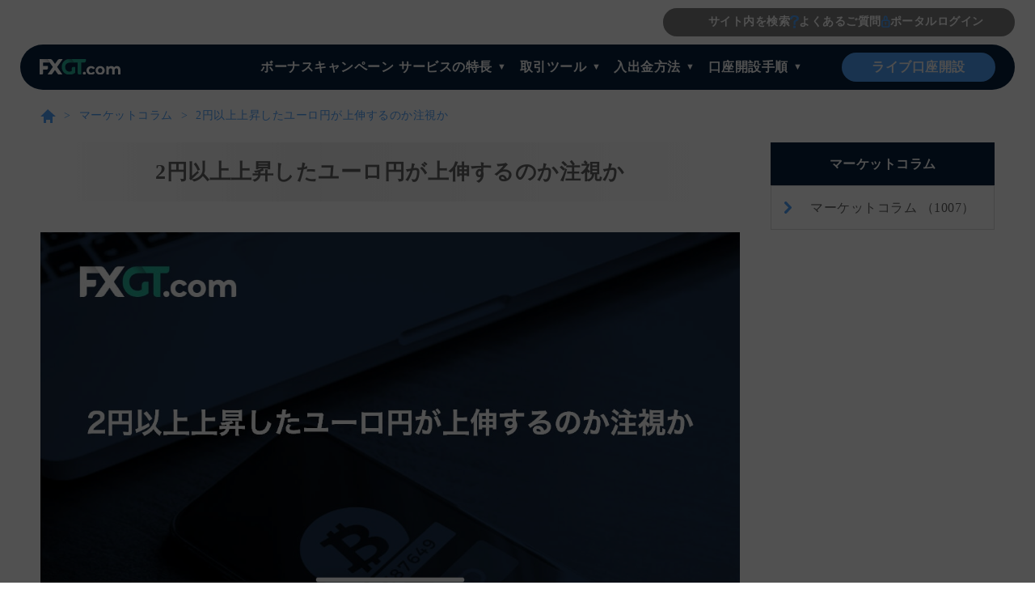

--- FILE ---
content_type: text/html; charset=UTF-8
request_url: https://fxg.fxsignup.com/market-report/m2022121601/
body_size: 10788
content:
<!doctype html>
<html lang="ja">
<head>
<meta charset="UTF-8">
<meta name="viewport" content="width=device-width, initial-scale=1">
<meta name="robots" content="index,follow">
<title>2円以上上昇したユーロ円が上伸するのか注視か | FXGT</title>
<meta name="description" content="昨日は、米国市場で主要株価指数3銘柄がそろって大幅続落となり、株安・金利横ばい・原油高の相場展開となった。">
<meta property="og:title" content="2円以上上昇したユーロ円が上伸するのか注視か | FXGT">
<meta property="og:type" content="article">
<meta property="og:url" content="https://fxg.fxsignup.com/market-report/m2022121601/">
<meta property="og:image" content="https://fxplus-lp.imgix.net/fxg-3_large.jpg?w=1200&h=630&dpr=1&q=80&blend-mode=normal&blend-y=0&&blend=https%3A%2F%2Ffxplus-lp.imgix.net%2F~text%3Ftxt-size%3D48%26txt-color%3DFFFFFF%26w%3D1100%26h%3D630%26txt-align%3Dcenter%2Cmiddle%26txt-font%3DHiragino%2520Sans%2520W6%26txt%3D2%E5%86%86%E4%BB%A5%E4%B8%8A%E4%B8%8A%E6%98%87%E3%81%97%E3%81%9F%E3%83%A6%E3%83%BC%E3%83%AD%E5%86%86%E3%81%8C%E4%B8%8A%E4%BC%B8%E3%81%99%E3%82%8B%E3%81%AE%E3%81%8B%E6%B3%A8%E8%A6%96%E3%81%8B">
<meta property="og:site_name" content="FXGT">
<meta property="og:description" content="昨日は、米国市場で主要株価指数3銘柄がそろって大幅続落となり、株安・金利横ばい・原油高の相場展開となった。">
<meta property="og:locale" content="ja_JP">
<meta name="twitter:card" content="summary_large_image">
<link rel="canonical" href="https://fxg.fxsignup.com/market-report/m2022121601/">
<link rel="icon" href="https://fxg.fxsignup.com/favicon.ico" sizes="any">
<link rel="icon" href="https://fxg.fxsignup.com/favicon.svg" type="image/svg+xml">
<link rel="apple-touch-icon" href="https://fxg.fxsignup.com/apple-touch-icon.png">
<meta name="theme-color" content="#08213D">
<link rel="manifest" href="https://fxg.fxsignup.com/manifest.json"> 
<style>@-webkit-keyframes inview-mask{0%{-webkit-transform:translate(-101%,0);transform:translate(-101%,0)}40%,60%{-webkit-transform:translate(0,0%);transform:translate(0,0%)}to{-webkit-transform:translate(100%,0);transform:translate(100%,0)}}@keyframes inview-mask{0%{-webkit-transform:translate(-101%,0);transform:translate(-101%,0)}40%,60%{-webkit-transform:translate(0,0%);transform:translate(0,0%)}to{-webkit-transform:translate(100%,0);transform:translate(100%,0)}}@-webkit-keyframes inview-heading{0%{-webkit-clip-path:circle(0 at 50% 50%);clip-path:circle(0 at 50% 50%)}to{-webkit-clip-path:circle(100% at 50% 50%);clip-path:circle(100% at 50% 50%)}}@keyframes inview-heading{0%{-webkit-clip-path:circle(0 at 50% 50%);clip-path:circle(0 at 50% 50%)}to{-webkit-clip-path:circle(100% at 50% 50%);clip-path:circle(100% at 50% 50%)}}@-webkit-keyframes inview-heading-left{0%{-webkit-clip-path:circle(0 at 0% 50%);clip-path:circle(0 at 0% 50%)}to{-webkit-clip-path:circle(100% at 0% 50%);clip-path:circle(100% at 0% 50%)}}@keyframes inview-heading-left{0%{-webkit-clip-path:circle(0 at 0% 50%);clip-path:circle(0 at 0% 50%)}to{-webkit-clip-path:circle(100% at 0% 50%);clip-path:circle(100% at 0% 50%)}}@-webkit-keyframes inview-button{0%{-webkit-transform:scale(0) rotate(45deg);transform:scale(0) rotate(45deg);opacity:0}80%{-webkit-transform:scale(0) rotate(45deg);transform:scale(0) rotate(45deg);opacity:0.5}81%{-webkit-transform:scale(4) rotate(45deg);transform:scale(4) rotate(45deg);opacity:1}to{-webkit-transform:scale(50) rotate(45deg);transform:scale(50) rotate(45deg);opacity:0}}@keyframes inview-button{0%{-webkit-transform:scale(0) rotate(45deg);transform:scale(0) rotate(45deg);opacity:0}80%{-webkit-transform:scale(0) rotate(45deg);transform:scale(0) rotate(45deg);opacity:0.5}81%{-webkit-transform:scale(4) rotate(45deg);transform:scale(4) rotate(45deg);opacity:1}to{-webkit-transform:scale(50) rotate(45deg);transform:scale(50) rotate(45deg);opacity:0}}@-webkit-keyframes fv-features{0%{-webkit-transform:translate3d(0,4.8rem,0);transform:translate3d(0,4.8rem,0);opacity:0}to{-webkit-transform:translate3d(0,0,0);transform:translate3d(0,0,0);opacity:1}}@keyframes fv-features{0%{-webkit-transform:translate3d(0,4.8rem,0);transform:translate3d(0,4.8rem,0);opacity:0}to{-webkit-transform:translate3d(0,0,0);transform:translate3d(0,0,0);opacity:1}}@-webkit-keyframes loading_title{0%{right:13rem;opacity:0}10%{right:13rem;opacity:0}20%{right:3rem;opacity:1}to{opacity:1}}@keyframes loading_title{0%{right:13rem;opacity:0}10%{right:13rem;opacity:0}20%{right:3rem;opacity:1}to{opacity:1}}@-webkit-keyframes loading_title_fadeout{0%{right:3rem;opacity:1}to{right:13rem;opacity:0}}@keyframes loading_title_fadeout{0%{right:3rem;opacity:1}to{right:13rem;opacity:0}}@-webkit-keyframes loading_fade{0%{opacity:1}to{opacity:0}}@keyframes loading_fade{0%{opacity:1}to{opacity:0}}@-webkit-keyframes loading_blink{0%{opacity:0}5%{opacity:1}10%{opacity:0}15%{opacity:1}20%{opacity:0}25%{opacity:1}30%{opacity:0}35%{opacity:1}40%{opacity:0}45%{opacity:1}50%{opacity:0}55%{opacity:1}60%{opacity:0}65%{opacity:1}70%{opacity:0}75%{opacity:1}80%{opacity:0}85%{opacity:1}90%{opacity:0}95%{opacity:1}to{opacity:0}}@keyframes loading_blink{0%{opacity:0}5%{opacity:1}10%{opacity:0}15%{opacity:1}20%{opacity:0}25%{opacity:1}30%{opacity:0}35%{opacity:1}40%{opacity:0}45%{opacity:1}50%{opacity:0}55%{opacity:1}60%{opacity:0}65%{opacity:1}70%{opacity:0}75%{opacity:1}80%{opacity:0}85%{opacity:1}90%{opacity:0}95%{opacity:1}to{opacity:0}}.loading{position:fixed;z-index:10000;top:0;left:0;width:100%;height:100%;-webkit-transition:0.8s;transition:0.8s;opacity:1;background:black}.loading.is-load{pointer-events:none;opacity:0}.loading__wrap{position:absolute;top:50%;left:50%;-webkit-transform:translate(-50%,-50%);transform:translate(-50%,-50%)}.loading__wrap-bg{padding:2.4rem 0}@media (max-width:768px){.loading__wrap-bg{-webkit-transform:scale(0.6);transform:scale(0.6)}}.loading__main{font-size:4rem;position:relative;width:21rem;height:2rem;text-align:right;color:#ddd;text-shadow:0 0 0.6rem #51a1f7}.loading__title{line-height:2rem;position:absolute;right:3rem;display:block;width:20rem;height:2rem;text-transform:uppercase;color:rgba(244,244,244,0.7)}.loading__title:after{position:absolute;top:-0.2rem;right:-2.1rem;display:block;width:1.6rem;height:2rem;content:"";-webkit-animation:loading_blink 4s infinite;animation:loading_blink 4s infinite;background:rgba(81,161,247,0.7);-webkit-box-shadow:0 0 1.5rem #51a1f7;box-shadow:0 0 1.5rem #51a1f7}.loading__title{-webkit-animation:loading_title 0.7s linear both;animation:loading_title 0.7s linear both}.loading__title.is-ready{-webkit-animation:loading_title_fadeout 0.3s both;animation:loading_title_fadeout 0.3s both}</style>
<link rel="stylesheet" href="https://fxg.fxsignup.com/common/css/style.css">
<link rel="preconnect" href="https://fonts.googleapis.com">
<link rel="preconnect" href="https://fonts.gstatic.com" crossorigin>
<link rel="alternate" type="application/rss+xml" title="FXGT Recent Entries" href="https://fxg.fxsignup.com/feed/">

<script type="application/ld+json">
{
"@context": "http://schema.org",
"@type": "Article",
"name": "2円以上上昇したユーロ円が上伸するのか注視か | FXGT",
"description": "昨日は、米国市場で主要株価指数3銘柄がそろって大幅続落となり、株安・金利横ばい・原油高の相場展開となった。",
"headline": "2円以上上昇したユーロ円が上伸するのか注視か | FXGT",
"datePublished": "2022-12-16T17:00:00+09:00",
"dateModified": "2024-03-25T18:57:49+09:00",
"mainEntityOfPage": {
"@type": "WebPage",
"@id": "https://fxg.fxsignup.com/market-report/m2022121601/"
},
"image": {
"@type": "ImageObject",
"url": "https://fxplus-lp.imgix.net/fxg-3_large.jpg?w=1200&h=630&dpr=1&q=80&blend-mode=normal&blend-y=0&&blend=https%3A%2F%2Ffxplus-lp.imgix.net%2F~text%3Ftxt-size%3D48%26txt-color%3DFFFFFF%26w%3D1100%26h%3D630%26txt-align%3Dcenter%2Cmiddle%26txt-font%3DHiragino%2520Sans%2520W6%26txt%3D2%E5%86%86%E4%BB%A5%E4%B8%8A%E4%B8%8A%E6%98%87%E3%81%97%E3%81%9F%E3%83%A6%E3%83%BC%E3%83%AD%E5%86%86%E3%81%8C%E4%B8%8A%E4%BC%B8%E3%81%99%E3%82%8B%E3%81%AE%E3%81%8B%E6%B3%A8%E8%A6%96%E3%81%8B",
"width": 1200,
"height": 630
},
"author": {"@type": "Organization","name": "FXGT編集部"},
"publisher": {
"@type": "Organization",
"name": "FXGT",
"logo": {
"@type": "ImageObject",
"url": "https://fxg.fxsignup.com/common/images/logo/logo_fxgt_color.svg",
"width": 183,
"height": 159
}
}
}
</script>

<style id='classic-theme-styles-inline-css'>
/*! This file is auto-generated */
.wp-block-button__link{color:#fff;background-color:#32373c;border-radius:9999px;box-shadow:none;text-decoration:none;padding:calc(.667em + 2px) calc(1.333em + 2px);font-size:1.125em}.wp-block-file__button{background:#32373c;color:#fff;text-decoration:none}
/*# sourceURL=/wp-includes/css/classic-themes.min.css */
</style>
<link rel="pingback" href="https://fxg.fxsignup.com/xmlrpc.php">
<!-- Global site tag (gtag.js) - Google Analytics -->
<script async src="https://www.googletagmanager.com/gtag/js?id=G-EE0KYE0PWR" type="08cbec16e6c463ca9d4f976a-text/javascript"></script>
<script type="08cbec16e6c463ca9d4f976a-text/javascript">
  window.dataLayer = window.dataLayer || [];
  function gtag(){dataLayer.push(arguments);}
  gtag('js', new Date());
  gtag('config', 'G-EE0KYE0PWR');
  gtag('config', 'UA-221285315-1');
</script>

<style id='global-styles-inline-css'>
:root{--wp--preset--aspect-ratio--square: 1;--wp--preset--aspect-ratio--4-3: 4/3;--wp--preset--aspect-ratio--3-4: 3/4;--wp--preset--aspect-ratio--3-2: 3/2;--wp--preset--aspect-ratio--2-3: 2/3;--wp--preset--aspect-ratio--16-9: 16/9;--wp--preset--aspect-ratio--9-16: 9/16;--wp--preset--color--black: #000000;--wp--preset--color--cyan-bluish-gray: #abb8c3;--wp--preset--color--white: #ffffff;--wp--preset--color--pale-pink: #f78da7;--wp--preset--color--vivid-red: #cf2e2e;--wp--preset--color--luminous-vivid-orange: #ff6900;--wp--preset--color--luminous-vivid-amber: #fcb900;--wp--preset--color--light-green-cyan: #7bdcb5;--wp--preset--color--vivid-green-cyan: #00d084;--wp--preset--color--pale-cyan-blue: #8ed1fc;--wp--preset--color--vivid-cyan-blue: #0693e3;--wp--preset--color--vivid-purple: #9b51e0;--wp--preset--gradient--vivid-cyan-blue-to-vivid-purple: linear-gradient(135deg,rgb(6,147,227) 0%,rgb(155,81,224) 100%);--wp--preset--gradient--light-green-cyan-to-vivid-green-cyan: linear-gradient(135deg,rgb(122,220,180) 0%,rgb(0,208,130) 100%);--wp--preset--gradient--luminous-vivid-amber-to-luminous-vivid-orange: linear-gradient(135deg,rgb(252,185,0) 0%,rgb(255,105,0) 100%);--wp--preset--gradient--luminous-vivid-orange-to-vivid-red: linear-gradient(135deg,rgb(255,105,0) 0%,rgb(207,46,46) 100%);--wp--preset--gradient--very-light-gray-to-cyan-bluish-gray: linear-gradient(135deg,rgb(238,238,238) 0%,rgb(169,184,195) 100%);--wp--preset--gradient--cool-to-warm-spectrum: linear-gradient(135deg,rgb(74,234,220) 0%,rgb(151,120,209) 20%,rgb(207,42,186) 40%,rgb(238,44,130) 60%,rgb(251,105,98) 80%,rgb(254,248,76) 100%);--wp--preset--gradient--blush-light-purple: linear-gradient(135deg,rgb(255,206,236) 0%,rgb(152,150,240) 100%);--wp--preset--gradient--blush-bordeaux: linear-gradient(135deg,rgb(254,205,165) 0%,rgb(254,45,45) 50%,rgb(107,0,62) 100%);--wp--preset--gradient--luminous-dusk: linear-gradient(135deg,rgb(255,203,112) 0%,rgb(199,81,192) 50%,rgb(65,88,208) 100%);--wp--preset--gradient--pale-ocean: linear-gradient(135deg,rgb(255,245,203) 0%,rgb(182,227,212) 50%,rgb(51,167,181) 100%);--wp--preset--gradient--electric-grass: linear-gradient(135deg,rgb(202,248,128) 0%,rgb(113,206,126) 100%);--wp--preset--gradient--midnight: linear-gradient(135deg,rgb(2,3,129) 0%,rgb(40,116,252) 100%);--wp--preset--font-size--small: 13px;--wp--preset--font-size--medium: 20px;--wp--preset--font-size--large: 36px;--wp--preset--font-size--x-large: 42px;--wp--preset--spacing--20: 0.44rem;--wp--preset--spacing--30: 0.67rem;--wp--preset--spacing--40: 1rem;--wp--preset--spacing--50: 1.5rem;--wp--preset--spacing--60: 2.25rem;--wp--preset--spacing--70: 3.38rem;--wp--preset--spacing--80: 5.06rem;--wp--preset--shadow--natural: 6px 6px 9px rgba(0, 0, 0, 0.2);--wp--preset--shadow--deep: 12px 12px 50px rgba(0, 0, 0, 0.4);--wp--preset--shadow--sharp: 6px 6px 0px rgba(0, 0, 0, 0.2);--wp--preset--shadow--outlined: 6px 6px 0px -3px rgb(255, 255, 255), 6px 6px rgb(0, 0, 0);--wp--preset--shadow--crisp: 6px 6px 0px rgb(0, 0, 0);}:where(.is-layout-flex){gap: 0.5em;}:where(.is-layout-grid){gap: 0.5em;}body .is-layout-flex{display: flex;}.is-layout-flex{flex-wrap: wrap;align-items: center;}.is-layout-flex > :is(*, div){margin: 0;}body .is-layout-grid{display: grid;}.is-layout-grid > :is(*, div){margin: 0;}:where(.wp-block-columns.is-layout-flex){gap: 2em;}:where(.wp-block-columns.is-layout-grid){gap: 2em;}:where(.wp-block-post-template.is-layout-flex){gap: 1.25em;}:where(.wp-block-post-template.is-layout-grid){gap: 1.25em;}.has-black-color{color: var(--wp--preset--color--black) !important;}.has-cyan-bluish-gray-color{color: var(--wp--preset--color--cyan-bluish-gray) !important;}.has-white-color{color: var(--wp--preset--color--white) !important;}.has-pale-pink-color{color: var(--wp--preset--color--pale-pink) !important;}.has-vivid-red-color{color: var(--wp--preset--color--vivid-red) !important;}.has-luminous-vivid-orange-color{color: var(--wp--preset--color--luminous-vivid-orange) !important;}.has-luminous-vivid-amber-color{color: var(--wp--preset--color--luminous-vivid-amber) !important;}.has-light-green-cyan-color{color: var(--wp--preset--color--light-green-cyan) !important;}.has-vivid-green-cyan-color{color: var(--wp--preset--color--vivid-green-cyan) !important;}.has-pale-cyan-blue-color{color: var(--wp--preset--color--pale-cyan-blue) !important;}.has-vivid-cyan-blue-color{color: var(--wp--preset--color--vivid-cyan-blue) !important;}.has-vivid-purple-color{color: var(--wp--preset--color--vivid-purple) !important;}.has-black-background-color{background-color: var(--wp--preset--color--black) !important;}.has-cyan-bluish-gray-background-color{background-color: var(--wp--preset--color--cyan-bluish-gray) !important;}.has-white-background-color{background-color: var(--wp--preset--color--white) !important;}.has-pale-pink-background-color{background-color: var(--wp--preset--color--pale-pink) !important;}.has-vivid-red-background-color{background-color: var(--wp--preset--color--vivid-red) !important;}.has-luminous-vivid-orange-background-color{background-color: var(--wp--preset--color--luminous-vivid-orange) !important;}.has-luminous-vivid-amber-background-color{background-color: var(--wp--preset--color--luminous-vivid-amber) !important;}.has-light-green-cyan-background-color{background-color: var(--wp--preset--color--light-green-cyan) !important;}.has-vivid-green-cyan-background-color{background-color: var(--wp--preset--color--vivid-green-cyan) !important;}.has-pale-cyan-blue-background-color{background-color: var(--wp--preset--color--pale-cyan-blue) !important;}.has-vivid-cyan-blue-background-color{background-color: var(--wp--preset--color--vivid-cyan-blue) !important;}.has-vivid-purple-background-color{background-color: var(--wp--preset--color--vivid-purple) !important;}.has-black-border-color{border-color: var(--wp--preset--color--black) !important;}.has-cyan-bluish-gray-border-color{border-color: var(--wp--preset--color--cyan-bluish-gray) !important;}.has-white-border-color{border-color: var(--wp--preset--color--white) !important;}.has-pale-pink-border-color{border-color: var(--wp--preset--color--pale-pink) !important;}.has-vivid-red-border-color{border-color: var(--wp--preset--color--vivid-red) !important;}.has-luminous-vivid-orange-border-color{border-color: var(--wp--preset--color--luminous-vivid-orange) !important;}.has-luminous-vivid-amber-border-color{border-color: var(--wp--preset--color--luminous-vivid-amber) !important;}.has-light-green-cyan-border-color{border-color: var(--wp--preset--color--light-green-cyan) !important;}.has-vivid-green-cyan-border-color{border-color: var(--wp--preset--color--vivid-green-cyan) !important;}.has-pale-cyan-blue-border-color{border-color: var(--wp--preset--color--pale-cyan-blue) !important;}.has-vivid-cyan-blue-border-color{border-color: var(--wp--preset--color--vivid-cyan-blue) !important;}.has-vivid-purple-border-color{border-color: var(--wp--preset--color--vivid-purple) !important;}.has-vivid-cyan-blue-to-vivid-purple-gradient-background{background: var(--wp--preset--gradient--vivid-cyan-blue-to-vivid-purple) !important;}.has-light-green-cyan-to-vivid-green-cyan-gradient-background{background: var(--wp--preset--gradient--light-green-cyan-to-vivid-green-cyan) !important;}.has-luminous-vivid-amber-to-luminous-vivid-orange-gradient-background{background: var(--wp--preset--gradient--luminous-vivid-amber-to-luminous-vivid-orange) !important;}.has-luminous-vivid-orange-to-vivid-red-gradient-background{background: var(--wp--preset--gradient--luminous-vivid-orange-to-vivid-red) !important;}.has-very-light-gray-to-cyan-bluish-gray-gradient-background{background: var(--wp--preset--gradient--very-light-gray-to-cyan-bluish-gray) !important;}.has-cool-to-warm-spectrum-gradient-background{background: var(--wp--preset--gradient--cool-to-warm-spectrum) !important;}.has-blush-light-purple-gradient-background{background: var(--wp--preset--gradient--blush-light-purple) !important;}.has-blush-bordeaux-gradient-background{background: var(--wp--preset--gradient--blush-bordeaux) !important;}.has-luminous-dusk-gradient-background{background: var(--wp--preset--gradient--luminous-dusk) !important;}.has-pale-ocean-gradient-background{background: var(--wp--preset--gradient--pale-ocean) !important;}.has-electric-grass-gradient-background{background: var(--wp--preset--gradient--electric-grass) !important;}.has-midnight-gradient-background{background: var(--wp--preset--gradient--midnight) !important;}.has-small-font-size{font-size: var(--wp--preset--font-size--small) !important;}.has-medium-font-size{font-size: var(--wp--preset--font-size--medium) !important;}.has-large-font-size{font-size: var(--wp--preset--font-size--large) !important;}.has-x-large-font-size{font-size: var(--wp--preset--font-size--x-large) !important;}
/*# sourceURL=global-styles-inline-css */
</style>
</head>
<body class="wp-singular post-template-default single single-post postid-3895 single-format-standard wp-theme-mytheme">
<!-- IntersectionObserverTop start -->
<div class="io--top"></div>
<!-- IntersectionObserverTop end -->

<div class="loading">
<div class="loading__wrap">
<div class="loading__wrap-bg">
<div class="loading__main">
<span class="loading__title">loading</span>
</div>
</div>
</div>
</div>

<div class="search-toggle" data-toggle="search_target">
<div class="search-toggle__inner">
<div class="search-toggle__box" data-toggle="search_target-inner">
<div class="c-input-common">
<form role="search" action="https://fxg.fxsignup.com/" method="get">
<input type="hidden" name="offset" value="0">
<input type="hidden" name="limit" value="20">
<input type="text" name="s" placeholder="Search…" class="c-input-common__textform--header" value="">
<input type="submit" class="c-input-common__search-submit--header" style="text-indent: -9999px;">
</form>
</div>
<div class="search-toggle__close" data-toggle="button_search_close">
<img src="/common/images/icon/icon_close_gray.svg" alt="search" width="9" height="9" class="search-toggle__close-img">
</div>
</div>
</div>
</div>
<!-- wrapper start -->
<div class="wrapper is-page" data-toggle="search_bg">


<header id="header" class="header--narrow">
<!-- pc start -->
<div class="header__container">
<div class="header__sub">
<div class="header__sub-inner">
<div class="header__icon-link" data-toggle="button_search"><img src="https://fxg.fxsignup.com/common/images/icon/icon_lens_blue.svg" alt="サイト内を検索" width="17" height="17" class="header__search-btn-img">サイト内を検索</div>
<a href="https://fxg.fxsignup.com/faq/" class="header__icon-link"><img src="https://fxg.fxsignup.com/common/images/icon/icon_faq.svg" alt="よくあるご質問" width="11" height="16">よくあるご質問</a>
<a href="https://fxg.fxsignup.com/access.php?id=login" target="_blank" class="header__icon-link"><img src="https://fxg.fxsignup.com/common/images/icon/icon_login.svg" alt="ポータルログイン" width="11" height="16">ポータルログイン</a>
</div>
</div>
<div class="header__main">
<div class="header__main-logo">
<a href="https://fxg.fxsignup.com/"><img src="https://fxg.fxsignup.com/common/images/logo/logo_fxgt.svg" alt="fxgt" width="100" height="20"></a>
</div>
<div class="header__main-links">
<a href="https://fxg.fxsignup.com/bonus/" class="header__link">ボーナスキャンペーン</a>
<div class="header__button-wrap">
<div class="header__button header__button-arw header__link" data-header="button">サービスの特長</div>
<ol class="header__button-child-container">
<li class="header__button-item-child">
<div class="header__button header__button-arw header__link" data-header="button-child">口座タイプ</div>
<ol class="header__button-grandchild-container">
<li class="header__button-item-child"><a href="https://fxg.fxsignup.com/account-type/" class="header__button">口座タイプ</a></li>
<li class="header__button-item-child"><a href="https://fxg.fxsignup.com/account-type/mini/" class="header__button">ミニ口座</a></li>
<li class="header__button-item-child"><a href="https://fxg.fxsignup.com/account-type/standard-plus/" class="header__button">スタンダード+口座</a></li>
<li class="header__button-item-child"><a href="https://fxg.fxsignup.com/account-type/optimus/" class="header__button">Optimus口座</a></li>
<li class="header__button-item-child"><a href="https://fxg.fxsignup.com/account-type/crypto-x/" class="header__button">CryptoX口座</a></li>
<li class="header__button-item-child"><a href="https://fxg.fxsignup.com/account-type/pro/" class="header__button">PRO口座</a></li>
<li class="header__button-item-child"><a href="https://fxg.fxsignup.com/account-type/ecn/" class="header__button">ECN Zero口座</a></li>
</ol>
</li>
<li class="header__button-item-child"><a href="https://fxg.fxsignup.com/trade/leverage/" class="header__button">レバレッジ</a></li>
<li class="header__button-item-child"><a href="https://fxg.fxsignup.com/trade/swap/" class="header__button">スワップポイント</a></li>
<li class="header__button-item-child"><a href="https://fxg.fxsignup.com/trade/instruments/" class="header__button">取引銘柄</a></li>
<li class="header__button-item-child"><a href="https://fxg.fxsignup.com/trade/spread/" class="header__button">スプレッド</a></li>
<li class="header__button-item-child"><a href="https://fxg.fxsignup.com/trade/tradingtime/" class="header__button">取引時間</a></li>
</ol>
</div>
<div class="header__button-wrap">
<div class="header__button header__button-arw header__link" data-header="button">取引ツール</div>
<ol class="header__button-child-container">
<li class="header__button-item-child"><a href="https://fxg.fxsignup.com/tradingtool/" class="header__button">MT4/MT5</a></li>
<li class="header__button-item-child"><a href="https://fxg.fxsignup.com/tradingtool/install-flow/" class="header__button">インストール方法</a></li>
<li class="header__button-item-child"><a href="https://fxg.fxsignup.com/tradingtool/login-flow/" class="header__button">ログイン方法</a></li>
</ol>
</div>
<div class="header__button-wrap">
<div class="header__button header__button-arw header__link" data-header="button">入出金方法</div>
<ol class="header__button-child-container">
<li class="header__button-item-child"><a href="https://fxg.fxsignup.com/payin/" class="header__button">入金方法</a></li>
<li class="header__button-item-child"><a href="https://fxg.fxsignup.com/payout/" class="header__button">出金方法</a></li>
</ol>
</div>

<div class="header__button-wrap">
<div class="header__button header__button-arw header__link" data-header="button">口座開設手順</div>
<ol class="header__button-child-container">
<li class="header__button-item-child">
<div class="header__button header__button-arw header__link" data-header="button-child">ライブ口座開設手順</div>
<ol class="header__button-grandchild-container">
<li class="header__button-item-child"><a href="https://fxg.fxsignup.com/account/" class="header__button">ライブ口座開設手順</a></li>
<li class="header__button-item-child"><a href="https://fxg.fxsignup.com/account/activation/" class="header__button">本人確認手順</a></li>
</ol>
</li>
<li class="header__button-item-child"><a href="https://fxg.fxsignup.com/account/add-account/" class="header__button">追加口座開設手順</a></li>
<li class="header__button-item-child"><a href="https://fxg.fxsignup.com/account/demo-account/" class="header__button">デモ口座開設手順</a></li>
</ol>
</div>

</div>

<div class="header__button-account">
<a href="https://fxg.fxsignup.com/access.php?id=real" target="_blank" class="c-button-radius--blue">ライブ口座開設</a>
</div>


</div>
</div>
<!-- pc end -->

<!-- mobile start -->
<div class="header__container--mobile">
<div class="header__mobile-top">
<div><a href="https://fxg.fxsignup.com/"><img src="https://fxg.fxsignup.com/common/images/logo/logo_fxgt.svg" alt="fxgt" width="90" height="18"></a></div>
<div class="header__hamburger">
<span class="header__hamburger-span"></span>
<span class="header__hamburger-span"></span>
<span class="header__hamburger-span"></span>
</div>
</div>
<div class="header__menu">
<ol class="header__list">
<li class="header__list-item--search-box">
<!-- search start -->
<div class="c-input-common">
<form role="search" action="https://fxg.fxsignup.com/" method="get">
<input type="hidden" name="offset" value="0">
<input type="hidden" name="limit" value="20">
<input type="text" name="s" placeholder="Search…" class="c-input-common__textform--header-mobile" value="">
<input type="submit" class="c-input-common__search-submit--header" style="text-indent: -9999px;">
</form>
</div>
<!-- search end -->
</li>
<li class="header__list-item">
<div class="header__list-link">

<div class="header__button-account">
<a href="https://fxg.fxsignup.com/access.php?id=real" target="_blank" class="c-button-radius--blue c-button-radius--full">ライブ口座開設</a>
</div>
<div class="header__button-account--demo">
<a href="https://fxg.fxsignup.com/access.php?id=real" target="_blank" class="c-button-radius--gray c-button-radius--full">デモ口座開設</a>
</div>

</div>
</li>
<li class="header__list-item"><a href="https://fxg.fxsignup.com/" class="header__list-link">ホーム</a></li>
<li class="header__list-item"><a href="https://fxg.fxsignup.com/bonus/" class="header__list-link">ボーナスキャンペーン</a></li>
<li class="header__list-item">
<span class="header__list-link--hasinner" data-header="button-sp">サービスの特長</span>
<ol class="header__inner-list">
<li class="header__list-item">
<span class="header__list-link--hasinner" data-header="button-sp-child">口座タイプ</span>
<ol class="header__inner-list-child">
<li class="header__list-item-child"><a href="https://fxg.fxsignup.com/account-type/" class="header__list-link">口座タイプ</a></li>
<li class="header__list-item-child"><a href="https://fxg.fxsignup.com/account-type/mini/" class="header__list-link">ミニ口座</a></li>
<li class="header__list-item-child"><a href="https://fxg.fxsignup.com/account-type/standard-plus/" class="header__list-link">スタンダード+口座</a></li>
<li class="header__list-item-child"><a href="https://fxg.fxsignup.com/account-type/optimus/" class="header__list-link">Optimus口座</a></li>
<li class="header__list-item-child"><a href="https://fxg.fxsignup.com/account-type/crypto-x/" class="header__list-link">CryptoX口座</a></li>
<li class="header__list-item-child"><a href="https://fxg.fxsignup.com/account-type/pro/" class="header__list-link">PRO口座</a></li>
<li class="header__list-item-child"><a href="https://fxg.fxsignup.com/account-type/ecn/" class="header__list-link">ECN Zero口座</a></li>
</ol>
</li>
<li class="header__list-item"><a href="https://fxg.fxsignup.com/trade/leverage/" class="header__list-link">レバレッジ</a></li>
<li class="header__list-item"><a href="https://fxg.fxsignup.com/trade/swap/" class="header__list-link">スワップポイント</a></li>
<li class="header__list-item"><a href="https://fxg.fxsignup.com/trade/instruments/" class="header__list-link">取引銘柄</a></li>
<li class="header__list-item"><a href="https://fxg.fxsignup.com/trade/spread/" class="header__list-link">スプレッド</a></li>
<li class="header__list-item"><a href="https://fxg.fxsignup.com/trade/tradingtime/" class="header__list-link">取引時間</a></li>
</ol>
</li>
<li class="header__list-item">
<span class="header__list-link--hasinner" data-header="button-sp">取引ツール</span>
<ol class="header__inner-list">
<li class="header__list-item"><a href="https://fxg.fxsignup.com/tradingtool/" class="header__list-link">MT4/MT5</a></li>
<li class="header__list-item"><a href="https://fxg.fxsignup.com/tradingtool/install-flow/" class="header__list-link">インストール方法</a></li>
<li class="header__list-item"><a href="https://fxg.fxsignup.com/tradingtool/login-flow/" class="header__list-link">ログイン方法</a></li>
</ol>
</li>
<li class="header__list-item">
<span class="header__list-link--hasinner" data-header="button-sp">入出金方法</span>
<ol class="header__inner-list">
<li class="header__list-item"><a href="https://fxg.fxsignup.com/payin/" class="header__list-link">入金方法</a></li>
<li class="header__list-item"><a href="https://fxg.fxsignup.com/payout/" class="header__list-link">出金方法</a></li>
</ol>
</li>
<li class="header__list-item">
<span class="header__list-link--hasinner" data-header="button-sp">口座開設手順</span>
<ol class="header__inner-list">
<li class="header__list-item">
<span class="header__list-link--hasinner" data-header="button-sp-child">ライブ口座開設手順</span>
<ol class="header__inner-list-child">
<li class="header__list-item-child"><a href="https://fxg.fxsignup.com/account/" class="header__list-link">ライブ口座開設手順</a></li>
<li class="header__list-item-child"><a href="https://fxg.fxsignup.com/account/activation/" class="header__list-link">本人確認手順</a></li>
</ol>
</li>
<li class="header__list-item"><a href="https://fxg.fxsignup.com/account/add-account/" class="header__list-link">追加口座開設手順</a></li>
<li class="header__list-item"><a href="https://fxg.fxsignup.com/account/demo-account/" class="header__list-link">デモ口座開設手順</a></li>
</ol>
</li>
<li class="header__list-item"><a href="https://fxg.fxsignup.com/faq/" class="header__list-link">よくあるご質問</a></li>
<li class="header__list-item"><a href="https://fxg.fxsignup.com/access.php?id=login" target="_blank" class="header__list-link">ポータルログイン</a></li>
<li class="header__list-item"><a href="https://fxg.fxsignup.com/news/" class="header__list-link">お知らせ</a></li>
</ol>
</div>
</div>
<!-- mobile end -->
</header>
<!-- container start -->
<div class="container" id="container">

<h1 class="c-heading-h1">2円以上上昇したユーロ円が上伸するのか注視か</h1>


<!-- crumb -->
<div class="layout__default">
<div class="crumb">
<div class="crumb__wrap layout__default--sidepadding">
<ol class="crumb__list" itemscope itemtype="http://schema.org/BreadcrumbList">

<li class="crumb__item" itemprop="itemListElement" itemscope itemtype="http://schema.org/ListItem"><a href="https://fxg.fxsignup.com/" itemprop="item"><img src="https://fxg.fxsignup.com/common/images/icon/icon_home.svg" alt="home" width="19" height="17"><span class="crumb__alt-txt" itemprop="name">HOME</span></a><meta itemprop="position" content="1"></li>
<li class="crumb__item" itemprop="itemListElement" itemscope itemtype="http://schema.org/ListItem"><a href="https://fxg.fxsignup.com/market-report/" itemprop="item"><span itemprop="name">マーケットコラム</span></a><meta itemprop="position" content="2"></li>
<li class="crumb__item" itemprop="itemListElement" itemscope itemtype="http://schema.org/ListItem"><a href="https://fxg.fxsignup.com/market-report/m2022121601/" itemprop="item"><span itemprop="name">2円以上上昇したユーロ円が上伸するのか注視か</span></a><meta itemprop="position" content="3"></li>

</ol>
</div>
</div>
</div>
<!-- /crumb -->

<div class="p-market-report">
<div class="layout__default">

<div class="column">

<div class="column__main">

<div class="c-block-bg--gray">
<h2 class="c-heading-middle u-font--center">2円以上上昇したユーロ円が上伸するのか注視か</h2>
</div>

<div class="u-margin-top">
<img src="https://fxplus-lp.imgix.net/fxg-3_large.jpg?w=1200&h=630&dpr=1&q=80&blend-mode=normal&blend-y=0&&blend=https%3A%2F%2Ffxplus-lp.imgix.net%2F~text%3Ftxt-size%3D48%26txt-color%3DFFFFFF%26w%3D1100%26h%3D630%26txt-align%3Dcenter%2Cmiddle%26txt-font%3DHiragino%2520Sans%2520W6%26txt%3D2%E5%86%86%E4%BB%A5%E4%B8%8A%E4%B8%8A%E6%98%87%E3%81%97%E3%81%9F%E3%83%A6%E3%83%BC%E3%83%AD%E5%86%86%E3%81%8C%E4%B8%8A%E4%BC%B8%E3%81%99%E3%82%8B%E3%81%AE%E3%81%8B%E6%B3%A8%E8%A6%96%E3%81%8B" alt="2円以上上昇したユーロ円が上伸するのか注視か">
</div>

<div class="c-unit-update">
<div class="c-unit-update__row--article">
<div class="c-unit-update__date">
<span class="u-fontsize--mid">2022.12.16</span>
</div>
</div>
</div>

<div class="u-margin-top">

<div class="c-card-description--no-radius">
<div class="c-card-description__head">
<div class="c-heading-small">本日のポイント</div>
</div>
<div class="c-card-description__body">
<ol class="c-list-num">
<li class="c-list-num__item"><span class="u-underline u-font--bold">欧・製造業/サービス業PMI</span></li>
<li class="c-list-num__item"><span class="u-underline u-font--bold">米・デイリー：サンフランシスコ連銀総裁の発言</span></li>
</ol></div>
</div>

</div>


<p class="u-margin-top u-fontsize--default">昨日は、米国市場で主要株価指数3銘柄がそろって大幅続落となり、株安・金利横ばい・原油高の相場展開となった。S&#038;P500は前日から約2.49%低下し3,895ポイントで着地し、ナスダックは3.23%安の10,810ポイントで終了した。投資家心理を示す恐怖と欲望指数（Fear &#038; Greed Index）は、ニュートラルとされる51での推移となっている。</p>

<p class="u-margin-top u-fontsize--default">為替市場は、昨日ECB政策金利発表が行われ、政策金利が0.5ポイント上昇し2.5%となったユーロが、対円で大幅上昇した。ユーロ円は144.301から146.729まで約2.4円上昇。4時間足での下落トレンドライン上限を上抜ける形で上昇した。ユーロ円は昨日の上昇により、週足ベースでの上昇トレンドを継続させる形となったため、週最終日に上昇が継続するのか注目したい。</p>

<p class="u-margin-top u-fontsize--default">本日の指標は、16:00に英・小売売上高、17:15に仏・製造業/サービス業PMI、17:30に独・製造業/サービス業PMI、18:00に欧・製造業/サービス業PMI、18:30に英・製造業/サービス業PMI、19:00に欧・消費者物価指数、20:30にトルコ・住宅価格指数、22:30に加・卸売売上高、23:45に米・製造業/サービス業PMI、26:00に米・デイリー：サンフランシスコ連銀総裁の発言が予定されている。2円以上上昇したユーロ円が上伸するのか、慎重に見極めたい。</p>

<div class="u-margin-top">

<div class="c-author">
<div class="c-author__profile">
<p class="c-author__img"><img src="https://fxg.fxsignup.com/common/images/author/photo_author_nakamoto.png" alt="author" width="50" height="50"></p>
<p>著者：<span>中本 崇</span></p>
</div>
<p class="c-author__description">国内外のFX経歴15年以上、FP2級の資格を持つ。大手証券会社で証券マンとして勤務した後、脱サラして、現在はプロトレーダーとして活動。長年相場を見続けてきた経験から独自のFX手法を開発し、勝率アップ。スキャルピングからスイングまで幅広いトレードスタイルに精通する。</p>
</div></div>

<div class="u-margin-top">

<div class="c-navigation">

<div class="c-navigation__box">
<a href="https://fxg.fxsignup.com/market-report/m2022121501/" class="c-navigation__prev">
<p class="c-navigation__sub">前の記事</p>
<p class="c-navigation__item tile-navigation">上昇しているユーロ米ドルが本日のECBにより変化するのか注目か</p>
</a>
</div>

<div class="c-navigation__box">
<a href="https://fxg.fxsignup.com/market-report/m2022121901/" class="c-navigation__next">
<p class="c-navigation__sub">次の記事</p>
<p class="c-navigation__item tile-navigation">大きな下窓でスタートしたクロス円の下落に警戒か</p>
</a>
</div>

</div></div>

<div class="u-margin-top--widest">

<div class="c-block-bg--gray">
<h2 class="c-heading-middle u-font--center">過去のマーケットコラム</h2>
</div>

<div class="u-margin-top--normal">
<ol class="c-list-archive">


<li class="c-list-archive__item">
<a href="https://fxg.fxsignup.com/market-report/m2026012301/">
<div class="c-unit-update--no-padding">
<div class="c-unit-update__row">
<div class="c-unit-update__date">
<span class="u-fontsize--default">2026.01.23</span>
</div>
<div class="c-unit-update__tag">
<span class="c-icon-new">NEW</span>
</div>
<div class="c-unit-update__textbox">
<div class="c-unit-update__ttl">
<span class="c-unit-update__link u-link--underline u-color--blue">最弱となった日本円が軟化を継続させるのか方向性に警戒か</span>
</div>
</div>
</div>
</div>
</a>
</li>
<li class="c-list-archive__item">
<a href="https://fxg.fxsignup.com/market-report/m2026012201/">
<div class="c-unit-update--no-padding">
<div class="c-unit-update__row">
<div class="c-unit-update__date">
<span class="u-fontsize--default">2026.01.22</span>
</div>
<div class="c-unit-update__tag">
<span class="c-icon-new">NEW</span>
</div>
<div class="c-unit-update__textbox">
<div class="c-unit-update__ttl">
<span class="c-unit-update__link u-link--underline u-color--blue">対円で上昇した豪ドルが上値を伸ばすのか、欧州時間での値動きを注視か</span>
</div>
</div>
</div>
</div>
</a>
</li>
<li class="c-list-archive__item">
<a href="https://fxg.fxsignup.com/market-report/m2026012101/">
<div class="c-unit-update--no-padding">
<div class="c-unit-update__row">
<div class="c-unit-update__date">
<span class="u-fontsize--default">2026.01.21</span>
</div>
<div class="c-unit-update__tag">
<span class="c-icon-new">NEW</span>
</div>
<div class="c-unit-update__textbox">
<div class="c-unit-update__ttl">
<span class="c-unit-update__link u-link--underline u-color--blue">米国時間で最強となったスイスフランが上値を伸ばしていくのか注目か</span>
</div>
</div>
</div>
</div>
</a>
</li>
<li class="c-list-archive__item">
<a href="https://fxg.fxsignup.com/market-report/m2026012001/">
<div class="c-unit-update--no-padding">
<div class="c-unit-update__row">
<div class="c-unit-update__date">
<span class="u-fontsize--default">2026.01.20</span>
</div>
<div class="c-unit-update__tag">
<span class="c-icon-new">NEW</span>
</div>
<div class="c-unit-update__textbox">
<div class="c-unit-update__ttl">
<span class="c-unit-update__link u-link--underline u-color--blue">大きく上向いたフラン円が上値を伸ばすのか値動きを注視か</span>
</div>
</div>
</div>
</div>
</a>
</li>
<li class="c-list-archive__item">
<a href="https://fxg.fxsignup.com/market-report/m2026011901/">
<div class="c-unit-update--no-padding">
<div class="c-unit-update__row">
<div class="c-unit-update__date">
<span class="u-fontsize--default">2026.01.19</span>
</div>
<div class="c-unit-update__tag">
<span class="c-icon-new">NEW</span>
</div>
<div class="c-unit-update__textbox">
<div class="c-unit-update__ttl">
<span class="c-unit-update__link u-link--underline u-color--blue">最強となった日本円が上値を伸ばすのか欧州時間での値動きを注視か</span>
</div>
</div>
</div>
</div>
</a>
</li>
<li class="c-list-archive__item">
<a href="https://fxg.fxsignup.com/market-report/m2026011601/">
<div class="c-unit-update--no-padding">
<div class="c-unit-update__row">
<div class="c-unit-update__date">
<span class="u-fontsize--default">2026.01.16</span>
</div>
<div class="c-unit-update__tag">
</div>
<div class="c-unit-update__textbox">
<div class="c-unit-update__ttl">
<span class="c-unit-update__link u-link--underline u-color--blue">強含んだ豪ドルが上値を伸ばしていくのか米国時間での値動きに注目か</span>
</div>
</div>
</div>
</div>
</a>
</li>
<li class="c-list-archive__item">
<a href="https://fxg.fxsignup.com/market-report/m2026011501/">
<div class="c-unit-update--no-padding">
<div class="c-unit-update__row">
<div class="c-unit-update__date">
<span class="u-fontsize--default">2026.01.15</span>
</div>
<div class="c-unit-update__tag">
</div>
<div class="c-unit-update__textbox">
<div class="c-unit-update__ttl">
<span class="c-unit-update__link u-link--underline u-color--blue">対円で下落したユーロの下値余地を静観か</span>
</div>
</div>
</div>
</div>
</a>
</li>
<li class="c-list-archive__item">
<a href="https://fxg.fxsignup.com/market-report/m2026011401/">
<div class="c-unit-update--no-padding">
<div class="c-unit-update__row">
<div class="c-unit-update__date">
<span class="u-fontsize--default">2026.01.14</span>
</div>
<div class="c-unit-update__tag">
</div>
<div class="c-unit-update__textbox">
<div class="c-unit-update__ttl">
<span class="c-unit-update__link u-link--underline u-color--blue">対豪ドルで反発したユーロが上値を伸ばすのか静観か</span>
</div>
</div>
</div>
</div>
</a>
</li>
<li class="c-list-archive__item">
<a href="https://fxg.fxsignup.com/market-report/m2026011301/">
<div class="c-unit-update--no-padding">
<div class="c-unit-update__row">
<div class="c-unit-update__date">
<span class="u-fontsize--default">2026.01.13</span>
</div>
<div class="c-unit-update__tag">
</div>
<div class="c-unit-update__textbox">
<div class="c-unit-update__ttl">
<span class="c-unit-update__link u-link--underline u-color--blue">対円で上昇したスイスフランが上値を伸ばしていくのか方向性を注視か</span>
</div>
</div>
</div>
</div>
</a>
</li>
<li class="c-list-archive__item">
<a href="https://fxg.fxsignup.com/market-report/m2026011201/">
<div class="c-unit-update--no-padding">
<div class="c-unit-update__row">
<div class="c-unit-update__date">
<span class="u-fontsize--default">2026.01.12</span>
</div>
<div class="c-unit-update__tag">
</div>
<div class="c-unit-update__textbox">
<div class="c-unit-update__ttl">
<span class="c-unit-update__link u-link--underline u-color--blue">衆議院解散憶測で最弱となった日本円が週明けに回復するのか静観か</span>
</div>
</div>
</div>
</div>
</a>
</li>
</ol>
</div>

</div>

</div>

<div class="column__side">
<aside class="sidebar">

<div class="sidebar__box">
<div class="sidebar__heading">マーケットコラム</div>
<ol class="sidebar__list">
<li class="sidebar__listitem" data-sidebar="market"><a href="https://fxg.fxsignup.com/market-report/" class="sidebar__block"><span class="sidebar__link">マーケットコラム&nbsp;（1007）</span></a></li>
</ol>
</div></aside>
</div>

</div>

</div>
</div>
</div>
<!-- container end -->


<!-- footer start -->
<footer id="footer" class="footer">


<div class="footer__buttonbox" data-footer="buttonbox">
<div class="layout__default">

<!-- wp:html -->
<div class="c-unit-footer-box">
<a href="/news/campaign-newaccount/" class="c-unit-footer-box__left">
<div class="c-unit-footer-box__badge">特典</div>
<div class="c-unit-footer-box__copy">
只今、新規登録で<span class="c-unit-footer-box__emphasis">10,000円分</span>ボーナスプレゼント！
</div>
</a>
<div class="c-unit-footer-box__btn-mobile">
<a href="/news/campaign-newaccount/" class="c-button-gradation--gray u-disp-none--PO">
<div class="c-button-gradation__inner">
<span class="c-button-gradation__text">口座開設で10,000円ボーナス獲得</span>
</div>
</a>
<a href="/access.php?id=real" target="_blank" class="c-button-gradation--blue-logo u-disp-block" rel="noopener">
<div class="c-button-gradation__inner">
<img src="/common/images/logo/logo_fxgt_icon.png" alt="fxgt" class="c-button-gradation__logo" loading="lazy">
<span class="c-button-gradation__text">今すぐライブ口座開設</span>
</div>
</a>
</div>
</div>
<!-- /wp:html -->
</div>
</div>

<div class="footer__lisk">
<div class="layout__default">
<div class="footer__lisk-btn">法律・リスク警告・制限地域</div>
<div class="footer__lisk-box">
<p class="u-font--normal">
FXGTは、GT Global Ltdにより運営されています。GT Global Ltdは、登録番号8421720-1にて登録されたセーシェルの会社で、その住所はSuite 18, Third Floor, Vairam Building, Providence, Mahe, Seychellesです。GT Global Ltdは、証券ディーラーライセンス番号SD019のもと、セーシェル金融庁により規制されています。
</p>
<p class="footer__lisk-title u-margin-top--normal">【制限地域】</p>
<p class="u-margin-top--narrow"><span class="u-font--normal">FXGTは、アメリカ合衆国、カナダ、ヨーロッパ諸国、イラン、北朝鮮やベリーズなどの特定管轄区域の市民や居住者にはサービスを提供いたしません。FXGTはJFSAの監督下にないため、日本への金融商品の提供や金融サービスの勧誘を目的とした行為には関与せず、このウェブサイトは日本の居住者を対象としていません。</span></p>
<p class="footer__lisk-title u-margin-top--normal">【リスク警告】</p>
<p class="u-margin-top--narrow"><span class="u-font--normal">CFDは複雑な金融商品であり、レバレッジにより急速に損失を被る高レベルのリスクを伴います。お客様は、CFD商品の仕組みを理解し、取引がご自身に適しているか熟慮する必要があります。失いたくないご資金は投資すべきではありません。レバレッジの効いた商品は全てのトレーダーに適するわけではなく、全投資資産を失う場合があります。リスク開示全文を<a href="https://jp.fxgt.com/jp/risk-disclosure?refid=5791" target="_blank" class="u-link">こちら</a>からお読みください。</span></p>

<ol class="footer__list u-margin-top--normal">
<li class="footer__list-item"><a href="https://fxg.fxsignup.com/access.php?id=guide" target="_blank" class="u-link u-color--blue">利用規約</a></li>
<li class="footer__list-item"><a href="https://fxg.fxsignup.com/access.php?id=risk" target="_blank" class="u-link u-color--blue">リスク開示</a></li>
<li class="footer__list-item"><a href="https://fxg.fxsignup.com/access.php?id=privacy" target="_blank" class="u-link u-color--blue">個人情報方針</a></li>
<li class="footer__list-item"><a href="https://fxg.fxsignup.com/access.php?id=amlkyc" target="_blank" class="u-link u-color--blue">AML & KYC方針</a></li>
<li class="footer__list-item"><a href="https://fxg.fxsignup.com/access.php?id=promoterms" target="_blank" class="u-link u-color--blue">キャンペーン規約</a></li>
<li class="footer__list-item"><a href="https://fxg.fxsignup.com/access.php?id=insurance" target="_blank" class="u-link u-color--blue">損害賠償責任保険</a></li>
</ol>
</div>
</div>
</div>

<div class="footer__about">
<div class="layout__default">
<div class="footer__about-box">
<img src="https://fxg.fxsignup.com/common/images/logo/logo_fxgt.svg" alt="fxgt" class="footer__about-logo" loading="lazy">

<div class="footer__about-text">
<p>名称：GT Global Ltd</p>
<p>所在地：Suite 18, Third Floor, Vairam Building, Providence, Mahe, Seychelles</p>
<p>金融商品取扱許可：セーシェル金融庁 FSA (Seychelles Financial Services Agency) Registration No.SD019</p>
</div>
</div>
</div>
</div>

<div class="footer__privacy layout__default u-font--normal">このサイト（FXGT 新規登録ボーナスプロモーション）は、FXGT社（GT Global Ltd）からキャンペーンを委託された、FXPLUS LLCにより運営されています。</div>

<div class="footer__about--fxplus">
<div class="layout__default">
<div class="footer__about-box--fxplus">

<div class="footer__about-text--fxplus u-font--normal">
<p>情報提供企業：FXPLUS LLC</p>
<p>所在地：Georgia, Tbilisi, Krtsanisi district, Nino and Ilia Nakashidze St., N 1, (Avlevi block), flat N3, building N3</p>
<p>登録番号：404695255</p>
</div>

<ol class="footer__list--global">
<li class="footer__list-item--global u-color--blue"><a href="https://fxg.fxsignup.com/guide/company/" class="u-link">運営会社</a></li>
<li class="footer__list-item--global u-color--blue"><a href="https://fxg.fxsignup.com/guide/privacy/" class="u-link">プライバシーポリシー</a></li>
<li class="footer__list-item--global u-color--blue"><a href="https://fxg.fxsignup.com/guide/copyright/" class="u-link">著作権について</a></li>
</ol>
</div>
</div>
</div>

<div class="layout__default">
<p class="footer__copyright u-font--normal">Copyright(c) 2010-2026 FXplus. All rights reserved.</p>
</div>

</footer>
<!-- footer end -->

</div>
<!-- wrapper end -->


<!-- javascript start -->
<script src="https://fxg.fxsignup.com/common/js/jquery-3.7.1.min.js" type="08cbec16e6c463ca9d4f976a-text/javascript"></script>
<script src="https://fxg.fxsignup.com/common/js/plugins.js" type="08cbec16e6c463ca9d4f976a-text/javascript"></script>
<script src="https://fxg.fxsignup.com/common/js/common.js" type="08cbec16e6c463ca9d4f976a-text/javascript"></script>
<script src="https://fxg.fxsignup.com/common/js/loading.js" type="08cbec16e6c463ca9d4f976a-text/javascript"></script>
<script src="https://fxg.fxsignup.com/common/js/symbol.js" type="08cbec16e6c463ca9d4f976a-text/javascript"></script>
<!-- javascript end -->

<script type="speculationrules">
{"prefetch":[{"source":"document","where":{"and":[{"href_matches":"/*"},{"not":{"href_matches":["/wp-*.php","/wp-admin/*","/wp-content/uploads/*","/wp-content/*","/wp-content/plugins/*","/wp-content/themes/mytheme/*","/*\\?(.+)"]}},{"not":{"selector_matches":"a[rel~=\"nofollow\"]"}},{"not":{"selector_matches":".no-prefetch, .no-prefetch a"}}]},"eagerness":"conservative"}]}
</script>

<script src="/cdn-cgi/scripts/7d0fa10a/cloudflare-static/rocket-loader.min.js" data-cf-settings="08cbec16e6c463ca9d4f976a-|49" defer></script><script defer src="https://static.cloudflareinsights.com/beacon.min.js/vcd15cbe7772f49c399c6a5babf22c1241717689176015" integrity="sha512-ZpsOmlRQV6y907TI0dKBHq9Md29nnaEIPlkf84rnaERnq6zvWvPUqr2ft8M1aS28oN72PdrCzSjY4U6VaAw1EQ==" data-cf-beacon='{"version":"2024.11.0","token":"8d4efd486c3d4bca88ffc7954a18d605","server_timing":{"name":{"cfCacheStatus":true,"cfEdge":true,"cfExtPri":true,"cfL4":true,"cfOrigin":true,"cfSpeedBrain":true},"location_startswith":null}}' crossorigin="anonymous"></script>
</body>
</html>


--- FILE ---
content_type: text/css
request_url: https://fxg.fxsignup.com/common/css/style.css
body_size: 27586
content:
@charset "UTF-8";@import url("https://fonts.googleapis.com/css2?family=M+PLUS+1p:wght@300;400&display=swap");@font-face{font-family:"swiper-icons";font-weight:400;font-style:normal;src:url("data:application/font-woff;charset=utf-8;base64, [base64]//wADZ2x5ZgAAAywAAADMAAAD2MHtryVoZWFkAAABbAAAADAAAAA2E2+eoWhoZWEAAAGcAAAAHwAAACQC9gDzaG10eAAAAigAAAAZAAAArgJkABFsb2NhAAAC0AAAAFoAAABaFQAUGG1heHAAAAG8AAAAHwAAACAAcABAbmFtZQAAA/gAAAE5AAACXvFdBwlwb3N0AAAFNAAAAGIAAACE5s74hXjaY2BkYGAAYpf5Hu/j+W2+MnAzMYDAzaX6QjD6/4//Bxj5GA8AuRwMYGkAPywL13jaY2BkYGA88P8Agx4j+/8fQDYfA1AEBWgDAIB2BOoAeNpjYGRgYNBh4GdgYgABEMnIABJzYNADCQAACWgAsQB42mNgYfzCOIGBlYGB0YcxjYGBwR1Kf2WQZGhhYGBiYGVmgAFGBiQQkOaawtDAoMBQxXjg/wEGPcYDDA4wNUA2CCgwsAAAO4EL6gAAeNpj2M0gyAACqxgGNWBkZ2D4/wMA+xkDdgAAAHjaY2BgYGaAYBkGRgYQiAHyGMF8FgYHIM3DwMHABGQrMOgyWDLEM1T9/w8UBfEMgLzE////P/5//f/V/xv+r4eaAAeMbAxwIUYmIMHEgKYAYjUcsDAwsLKxc3BycfPw8jEQA/[base64]/uznmfPFBNODM2K7MTQ45YEAZqGP81AmGGcF3iPqOop0r1SPTaTbVkfUe4HXj97wYE+yNwWYxwWu4v1ugWHgo3S1XdZEVqWM7ET0cfnLGxWfkgR42o2PvWrDMBSFj/IHLaF0zKjRgdiVMwScNRAoWUoH78Y2icB/yIY09An6AH2Bdu/UB+yxopYshQiEvnvu0dURgDt8QeC8PDw7Fpji3fEA4z/PEJ6YOB5hKh4dj3EvXhxPqH/SKUY3rJ7srZ4FZnh1PMAtPhwP6fl2PMJMPDgeQ4rY8YT6Gzao0eAEA409DuggmTnFnOcSCiEiLMgxCiTI6Cq5DZUd3Qmp10vO0LaLTd2cjN4fOumlc7lUYbSQcZFkutRG7g6JKZKy0RmdLY680CDnEJ+UMkpFFe1RN7nxdVpXrC4aTtnaurOnYercZg2YVmLN/d/gczfEimrE/fs/bOuq29Zmn8tloORaXgZgGa78yO9/cnXm2BpaGvq25Dv9S4E9+5SIc9PqupJKhYFSSl47+Qcr1mYNAAAAeNptw0cKwkAAAMDZJA8Q7OUJvkLsPfZ6zFVERPy8qHh2YER+3i/BP83vIBLLySsoKimrqKqpa2hp6+jq6RsYGhmbmJqZSy0sraxtbO3sHRydnEMU4uR6yx7JJXveP7WrDycAAAAAAAH//wACeNpjYGRgYOABYhkgZgJCZgZNBkYGLQZtIJsFLMYAAAw3ALgAeNolizEKgDAQBCchRbC2sFER0YD6qVQiBCv/H9ezGI6Z5XBAw8CBK/m5iQQVauVbXLnOrMZv2oLdKFa8Pjuru2hJzGabmOSLzNMzvutpB3N42mNgZGBg4GKQYzBhYMxJLMlj4GBgAYow/P/PAJJhLM6sSoWKfWCAAwDAjgbRAAB42mNgYGBkAIIbCZo5IPrmUn0hGA0AO8EFTQAA") format("woff")}:root{--swiper-theme-color:#007aff}.swiper-container{position:relative;z-index:1;overflow:hidden;margin-right:auto;margin-left:auto;padding:0;list-style:none}.swiper-container-vertical>.swiper-wrapper{-webkit-box-orient:vertical;-webkit-box-direction:normal;-ms-flex-direction:column;flex-direction:column}.swiper-wrapper{position:relative;z-index:1;display:-webkit-box;display:-ms-flexbox;display:flex;-webkit-box-sizing:content-box;box-sizing:content-box;width:100%;height:100%;-webkit-transition-property:-webkit-transform;transition-property:-webkit-transform;transition-property:transform;transition-property:transform,-webkit-transform}.swiper-container-android .swiper-slide,.swiper-wrapper{-webkit-transform:translate3d(0px,0,0);transform:translate3d(0px,0,0)}.swiper-container-multirow>.swiper-wrapper{-ms-flex-wrap:wrap;flex-wrap:wrap}.swiper-container-multirow-column>.swiper-wrapper{-webkit-box-orient:vertical;-webkit-box-direction:normal;-ms-flex-direction:column;flex-direction:column;-ms-flex-wrap:wrap;flex-wrap:wrap}.swiper-container-free-mode>.swiper-wrapper{margin:0 auto;-webkit-transition-timing-function:ease-out;transition-timing-function:ease-out}.swiper-slide{position:relative;width:100%;height:100%;-webkit-transition-property:-webkit-transform;transition-property:-webkit-transform;transition-property:transform;transition-property:transform,-webkit-transform;-ms-flex-negative:0;flex-shrink:0}.swiper-slide-invisible-blank{visibility:hidden}.swiper-container-autoheight,.swiper-container-autoheight .swiper-slide{height:auto}.swiper-container-autoheight .swiper-wrapper{-webkit-transition-property:height,-webkit-transform;transition-property:height,-webkit-transform;transition-property:transform,height;transition-property:transform,height,-webkit-transform;-webkit-box-align:start;-ms-flex-align:start;align-items:flex-start}.swiper-container-3d{-webkit-perspective:1200px;perspective:1200px}.swiper-container-3d .swiper-cube-shadow,.swiper-container-3d .swiper-slide,.swiper-container-3d .swiper-slide-shadow-bottom,.swiper-container-3d .swiper-slide-shadow-left,.swiper-container-3d .swiper-slide-shadow-right,.swiper-container-3d .swiper-slide-shadow-top,.swiper-container-3d .swiper-wrapper{-webkit-transform-style:preserve-3d;transform-style:preserve-3d}.swiper-container-3d .swiper-slide-shadow-bottom,.swiper-container-3d .swiper-slide-shadow-left,.swiper-container-3d .swiper-slide-shadow-right,.swiper-container-3d .swiper-slide-shadow-top{position:absolute;z-index:10;top:0;left:0;width:100%;height:100%;pointer-events:none}.swiper-container-3d .swiper-slide-shadow-left{background-image:-webkit-gradient(linear,right top,left top,from(rgba(0,0,0,0.5)),to(rgba(0,0,0,0)));background-image:linear-gradient(to left,rgba(0,0,0,0.5),rgba(0,0,0,0))}.swiper-container-3d .swiper-slide-shadow-right{background-image:-webkit-gradient(linear,left top,right top,from(rgba(0,0,0,0.5)),to(rgba(0,0,0,0)));background-image:linear-gradient(to right,rgba(0,0,0,0.5),rgba(0,0,0,0))}.swiper-container-3d .swiper-slide-shadow-top{background-image:-webkit-gradient(linear,left bottom,left top,from(rgba(0,0,0,0.5)),to(rgba(0,0,0,0)));background-image:linear-gradient(to top,rgba(0,0,0,0.5),rgba(0,0,0,0))}.swiper-container-3d .swiper-slide-shadow-bottom{background-image:-webkit-gradient(linear,left top,left bottom,from(rgba(0,0,0,0.5)),to(rgba(0,0,0,0)));background-image:linear-gradient(to bottom,rgba(0,0,0,0.5),rgba(0,0,0,0))}.swiper-container-css-mode>.swiper-wrapper{overflow:auto;scrollbar-width:none;-ms-overflow-style:none}.swiper-container-css-mode>.swiper-wrapper::-webkit-scrollbar{display:none}.swiper-container-css-mode>.swiper-wrapper>.swiper-slide{scroll-snap-align:start start}.swiper-container-horizontal.swiper-container-css-mode>.swiper-wrapper{-ms-scroll-snap-type:x mandatory;scroll-snap-type:x mandatory}.swiper-container-vertical.swiper-container-css-mode>.swiper-wrapper{-ms-scroll-snap-type:y mandatory;scroll-snap-type:y mandatory}:root{--swiper-navigation-size:44px}.swiper-button-next,.swiper-button-prev{position:absolute;z-index:10;top:50%;display:-webkit-box;display:-ms-flexbox;display:flex;width:calc(var(--swiper-navigation-size) / 44 * 27);height:var(--swiper-navigation-size);margin-top:calc(-1 * var(--swiper-navigation-size) / 2);cursor:pointer;color:var(--swiper-navigation-color,var(--swiper-theme-color));-webkit-box-align:center;-ms-flex-align:center;align-items:center;-webkit-box-pack:center;-ms-flex-pack:center;justify-content:center}.swiper-button-next.swiper-button-disabled,.swiper-button-prev.swiper-button-disabled{cursor:auto;pointer-events:none;opacity:0.35}.swiper-button-next:after,.swiper-button-prev:after{font-family:swiper-icons;font-size:var(--swiper-navigation-size);font-variant:initial;line-height:1;letter-spacing:0;text-transform:none!important;text-transform:none}.swiper-button-prev,.swiper-container-rtl .swiper-button-next{right:auto;left:10px}.swiper-button-prev:after,.swiper-container-rtl .swiper-button-next:after{content:"prev"}.swiper-button-next,.swiper-container-rtl .swiper-button-prev{right:10px;left:auto}.swiper-button-next:after,.swiper-container-rtl .swiper-button-prev:after{content:"next"}.swiper-button-next.swiper-button-white,.swiper-button-prev.swiper-button-white{--swiper-navigation-color:#ffffff}.swiper-button-next.swiper-button-black,.swiper-button-prev.swiper-button-black{--swiper-navigation-color:#000000}.swiper-button-lock{display:none}:root{}.swiper-pagination{position:absolute;z-index:10;-webkit-transition:300ms opacity;transition:300ms opacity;-webkit-transform:translate3d(0,0,0);transform:translate3d(0,0,0);text-align:center}.swiper-pagination.swiper-pagination-hidden{opacity:0}.swiper-container-horizontal>.swiper-pagination-bullets,.swiper-pagination-custom,.swiper-pagination-fraction{bottom:10px;left:0;width:100%}.swiper-pagination-bullets-dynamic{font-size:0;overflow:hidden}.swiper-pagination-bullets-dynamic .swiper-pagination-bullet{position:relative;-webkit-transform:scale(0.33);transform:scale(0.33)}.swiper-pagination-bullets-dynamic .swiper-pagination-bullet-active{-webkit-transform:scale(1);transform:scale(1)}.swiper-pagination-bullets-dynamic .swiper-pagination-bullet-active-main{-webkit-transform:scale(1);transform:scale(1)}.swiper-pagination-bullets-dynamic .swiper-pagination-bullet-active-prev{-webkit-transform:scale(0.66);transform:scale(0.66)}.swiper-pagination-bullets-dynamic .swiper-pagination-bullet-active-prev-prev{-webkit-transform:scale(0.33);transform:scale(0.33)}.swiper-pagination-bullets-dynamic .swiper-pagination-bullet-active-next{-webkit-transform:scale(0.66);transform:scale(0.66)}.swiper-pagination-bullets-dynamic .swiper-pagination-bullet-active-next-next{-webkit-transform:scale(0.33);transform:scale(0.33)}.swiper-pagination-bullet{display:inline-block;width:8px;height:8px;opacity:0.2;border-radius:100%;background:#000}button.swiper-pagination-bullet{margin:0;padding:0;border:none;-webkit-box-shadow:none;box-shadow:none;-webkit-appearance:none;-moz-appearance:none;appearance:none}.swiper-pagination-clickable .swiper-pagination-bullet{cursor:pointer}.swiper-pagination-bullet-active{opacity:1;background:var(--swiper-pagination-color,var(--swiper-theme-color))}.swiper-container-vertical>.swiper-pagination-bullets{top:50%;right:10px;-webkit-transform:translate3d(0px,-50%,0);transform:translate3d(0px,-50%,0)}.swiper-container-vertical>.swiper-pagination-bullets .swiper-pagination-bullet{display:block;margin:6px 0}.swiper-container-vertical>.swiper-pagination-bullets.swiper-pagination-bullets-dynamic{top:50%;width:8px;-webkit-transform:translateY(-50%);transform:translateY(-50%)}.swiper-container-vertical>.swiper-pagination-bullets.swiper-pagination-bullets-dynamic .swiper-pagination-bullet{display:inline-block;-webkit-transition:200ms top,200ms -webkit-transform;transition:200ms top,200ms -webkit-transform;transition:200ms transform,200ms top;transition:200ms transform,200ms top,200ms -webkit-transform}.swiper-container-horizontal>.swiper-pagination-bullets .swiper-pagination-bullet{margin:0 4px}.swiper-container-horizontal>.swiper-pagination-bullets.swiper-pagination-bullets-dynamic{left:50%;-webkit-transform:translateX(-50%);transform:translateX(-50%);white-space:nowrap}.swiper-container-horizontal>.swiper-pagination-bullets.swiper-pagination-bullets-dynamic .swiper-pagination-bullet{-webkit-transition:200ms left,200ms -webkit-transform;transition:200ms left,200ms -webkit-transform;transition:200ms transform,200ms left;transition:200ms transform,200ms left,200ms -webkit-transform}.swiper-container-horizontal.swiper-container-rtl>.swiper-pagination-bullets-dynamic .swiper-pagination-bullet{-webkit-transition:200ms right,200ms -webkit-transform;transition:200ms right,200ms -webkit-transform;transition:200ms transform,200ms right;transition:200ms transform,200ms right,200ms -webkit-transform}.swiper-pagination-progressbar{position:absolute;background:rgba(0,0,0,0.25)}.swiper-pagination-progressbar .swiper-pagination-progressbar-fill{position:absolute;top:0;left:0;width:100%;height:100%;-webkit-transform:scale(0);transform:scale(0);-webkit-transform-origin:left top;transform-origin:left top;background:var(--swiper-pagination-color,var(--swiper-theme-color))}.swiper-container-rtl .swiper-pagination-progressbar .swiper-pagination-progressbar-fill{-webkit-transform-origin:right top;transform-origin:right top}.swiper-container-horizontal>.swiper-pagination-progressbar,.swiper-container-vertical>.swiper-pagination-progressbar.swiper-pagination-progressbar-opposite{top:0;left:0;width:100%;height:4px}.swiper-container-horizontal>.swiper-pagination-progressbar.swiper-pagination-progressbar-opposite,.swiper-container-vertical>.swiper-pagination-progressbar{top:0;left:0;width:4px;height:100%}.swiper-pagination-white{--swiper-pagination-color:#ffffff}.swiper-pagination-black{--swiper-pagination-color:#000000}.swiper-pagination-lock{display:none}.swiper-scrollbar{position:relative;border-radius:10px;background:rgba(0,0,0,0.1);-ms-touch-action:none}.swiper-container-horizontal>.swiper-scrollbar{position:absolute;z-index:50;bottom:3px;left:1%;width:98%;height:5px}.swiper-container-vertical>.swiper-scrollbar{position:absolute;z-index:50;top:1%;right:3px;width:5px;height:98%}.swiper-scrollbar-drag{position:relative;top:0;left:0;width:100%;height:100%;border-radius:10px;background:rgba(0,0,0,0.5)}.swiper-scrollbar-cursor-drag{cursor:move}.swiper-scrollbar-lock{display:none}.swiper-zoom-container{display:-webkit-box;display:-ms-flexbox;display:flex;width:100%;height:100%;text-align:center;-webkit-box-pack:center;-ms-flex-pack:center;justify-content:center;-webkit-box-align:center;-ms-flex-align:center;align-items:center}.swiper-zoom-container>canvas,.swiper-zoom-container>img,.swiper-zoom-container>svg{max-width:100%;max-height:100%;-o-object-fit:contain;object-fit:contain}.swiper-slide-zoomed{cursor:move}:root{}.swiper-lazy-preloader{position:absolute;z-index:10;top:50%;left:50%;-webkit-box-sizing:border-box;box-sizing:border-box;width:42px;height:42px;margin-top:-21px;margin-left:-21px;-webkit-transform-origin:50%;transform-origin:50%;-webkit-animation:swiper-preloader-spin 1s infinite linear;animation:swiper-preloader-spin 1s infinite linear;border:4px solid var(--swiper-preloader-color,var(--swiper-theme-color));border-top-color:transparent;border-radius:50%}.swiper-lazy-preloader-white{--swiper-preloader-color:#fff}.swiper-lazy-preloader-black{--swiper-preloader-color:#000}@-webkit-keyframes swiper-preloader-spin{to{-webkit-transform:rotate(360deg);transform:rotate(360deg)}}@keyframes swiper-preloader-spin{to{-webkit-transform:rotate(360deg);transform:rotate(360deg)}}.swiper-container .swiper-notification{position:absolute;z-index:-1000;top:0;left:0;pointer-events:none;opacity:0}.swiper-container-fade.swiper-container-free-mode .swiper-slide{-webkit-transition-timing-function:ease-out;transition-timing-function:ease-out}.swiper-container-fade .swiper-slide{-webkit-transition-property:opacity;transition-property:opacity;pointer-events:none}.swiper-container-fade .swiper-slide .swiper-slide{pointer-events:none}.swiper-container-fade .swiper-slide-active,.swiper-container-fade .swiper-slide-active .swiper-slide-active{pointer-events:auto}.swiper-container-cube{overflow:visible}.swiper-container-cube .swiper-slide{z-index:1;visibility:hidden;width:100%;height:100%;-webkit-transform-origin:0 0;transform-origin:0 0;pointer-events:none;-webkit-backface-visibility:hidden;backface-visibility:hidden}.swiper-container-cube .swiper-slide .swiper-slide{pointer-events:none}.swiper-container-cube.swiper-container-rtl .swiper-slide{-webkit-transform-origin:100% 0;transform-origin:100% 0}.swiper-container-cube .swiper-slide-active,.swiper-container-cube .swiper-slide-active .swiper-slide-active{pointer-events:auto}.swiper-container-cube .swiper-slide-active,.swiper-container-cube .swiper-slide-next,.swiper-container-cube .swiper-slide-next+.swiper-slide,.swiper-container-cube .swiper-slide-prev{visibility:visible;pointer-events:auto}.swiper-container-cube .swiper-slide-shadow-bottom,.swiper-container-cube .swiper-slide-shadow-left,.swiper-container-cube .swiper-slide-shadow-right,.swiper-container-cube .swiper-slide-shadow-top{z-index:0;-webkit-backface-visibility:hidden;backface-visibility:hidden}.swiper-container-cube .swiper-cube-shadow{position:absolute;z-index:0;bottom:0px;left:0;width:100%;height:100%;opacity:0.6;background:#000;-webkit-filter:blur(50px);filter:blur(50px)}.swiper-container-flip{overflow:visible}.swiper-container-flip .swiper-slide{z-index:1;pointer-events:none;-webkit-backface-visibility:hidden;backface-visibility:hidden}.swiper-container-flip .swiper-slide .swiper-slide{pointer-events:none}.swiper-container-flip .swiper-slide-active,.swiper-container-flip .swiper-slide-active .swiper-slide-active{pointer-events:auto}.swiper-container-flip .swiper-slide-shadow-bottom,.swiper-container-flip .swiper-slide-shadow-left,.swiper-container-flip .swiper-slide-shadow-right,.swiper-container-flip .swiper-slide-shadow-top{z-index:0;-webkit-backface-visibility:hidden;backface-visibility:hidden}@-webkit-keyframes inview-mask{0%{-webkit-transform:translate(-101%,0);transform:translate(-101%,0)}40%,60%{-webkit-transform:translate(0,0%);transform:translate(0,0%)}to{-webkit-transform:translate(100%,0);transform:translate(100%,0)}}@keyframes inview-mask{0%{-webkit-transform:translate(-101%,0);transform:translate(-101%,0)}40%,60%{-webkit-transform:translate(0,0%);transform:translate(0,0%)}to{-webkit-transform:translate(100%,0);transform:translate(100%,0)}}@-webkit-keyframes inview-heading{0%{clip-path:circle(0 at 50% 50%)}to{clip-path:circle(100% at 50% 50%)}}@keyframes inview-heading{0%{clip-path:circle(0 at 50% 50%)}to{clip-path:circle(100% at 50% 50%)}}@-webkit-keyframes inview-heading-left{0%{clip-path:circle(0 at 0% 50%)}to{clip-path:circle(100% at 0% 50%)}}@keyframes inview-heading-left{0%{clip-path:circle(0 at 0% 50%)}to{clip-path:circle(100% at 0% 50%)}}@-webkit-keyframes inview-button{0%{-webkit-transform:scale(0) rotate(45deg);transform:scale(0) rotate(45deg);opacity:0}80%{-webkit-transform:scale(0) rotate(45deg);transform:scale(0) rotate(45deg);opacity:0.5}81%{-webkit-transform:scale(4) rotate(45deg);transform:scale(4) rotate(45deg);opacity:1}to{-webkit-transform:scale(50) rotate(45deg);transform:scale(50) rotate(45deg);opacity:0}}@keyframes inview-button{0%{-webkit-transform:scale(0) rotate(45deg);transform:scale(0) rotate(45deg);opacity:0}80%{-webkit-transform:scale(0) rotate(45deg);transform:scale(0) rotate(45deg);opacity:0.5}81%{-webkit-transform:scale(4) rotate(45deg);transform:scale(4) rotate(45deg);opacity:1}to{-webkit-transform:scale(50) rotate(45deg);transform:scale(50) rotate(45deg);opacity:0}}@-webkit-keyframes fv-features{0%{-webkit-transform:translate3d(0,4.8rem,0);transform:translate3d(0,4.8rem,0);opacity:0}to{-webkit-transform:translate3d(0,0,0);transform:translate3d(0,0,0);opacity:1}}@keyframes fv-features{0%{-webkit-transform:translate3d(0,4.8rem,0);transform:translate3d(0,4.8rem,0);opacity:0}to{-webkit-transform:translate3d(0,0,0);transform:translate3d(0,0,0);opacity:1}}abbr,address,article,aside,audio,b,blockquote,body,canvas,caption,cite,code,dd,del,details,dfn,div,dl,dt,em,fieldset,figcaption,figure,footer,form,h1,h2,h3,h4,h5,h6,header,hgroup,html,i,iframe,img,ins,kbd,label,legend,li,mark,menu,nav,object,ol,p,pre,q,samp,section,small,span,strong,sub,summary,sup,table,tbody,td,tfoot,th,thead,time,tr,ul,var,video{font-size:100%;margin:0;padding:0;vertical-align:baseline;border:0;outline:0;background:transparent}*{margin:0;padding:0;white-space:normal;-webkit-tap-highlight-color:rgba(81,161,247,0.3)}*,:after,:before{-webkit-box-sizing:border-box;box-sizing:border-box}.wrapper *{position:relative}body{font-family:"游ゴシック","Yu Gothic","YuGothic","游ゴシック体","Hiragino Kaku Gothic ProN","sans-serif";font-weight:normal;font-style:normal;height:100%;margin:0;padding:0;letter-spacing:0.05rem;color:#626262;background:#fff;-webkit-font-smoothing:antialiased;-moz-osx-font-smoothing:grayscale}article,aside,details,figcaption,figure,footer,header,hgroup,menu,nav,section{display:block}nav ul{list-style:none}li{list-style-type:none}blockquote,q{quotes:none}blockquote:after,blockquote:before{content:"";content:none}q:after,q:before{content:"";content:none}a{margin:0;padding:0;-webkit-transition:0.3s;transition:0.3s;vertical-align:baseline;background:transparent}ins{text-decoration:none}mark{font-weight:bold;font-style:italic}del{text-decoration:line-through}abbr[title],dfn[title]{cursor:help;border-bottom:1px dotted}table{border-spacing:0;border-collapse:collapse}hr{display:block;height:1px;padding:0;border:0}input,select{vertical-align:middle}select::-ms-expand{display:none}button{padding:0;cursor:pointer;border:none;outline:none;background-color:transparent;-webkit-appearance:none;-moz-appearance:none;appearance:none}button,input,select,textarea{font-family:inherit;font-size:1.6rem;-webkit-box-sizing:border-box;box-sizing:border-box;color:inherit;border-radius:0;-webkit-appearance:none;-moz-appearance:none;appearance:none}textarea{display:block}textarea:focus{outline:none}label{cursor:pointer}input[type=date]::-webkit-inner-spin-button,input[type=date]::-webkit-outer-spin-button,input[type=datetime-local]::-webkit-inner-spin-button,input[type=datetime-local]::-webkit-outer-spin-button,input[type=month]::-webkit-inner-spin-button,input[type=month]::-webkit-outer-spin-button,input[type=number]::-webkit-inner-spin-button,input[type=number]::-webkit-outer-spin-button,input[type=time]::-webkit-inner-spin-button,input[type=time]::-webkit-outer-spin-button,input[type=week]::-webkit-inner-spin-button,input[type=week]::-webkit-outer-spin-button{display:none;margin:0;-webkit-appearance:none}input[type=date],input[type=datetime-local],input[type=month],input[type=number],input[type=time],input[type=week]{-moz-appearance:textfield}input[type=date]::-webkit-clear-button,input[type=datetime-local]::-webkit-clear-button,input[type=month]::-webkit-clear-button,input[type=time]::-webkit-clear-button,input[type=week]::-webkit-clear-button{-webkit-appearance:none}input{height:100%;color:inherit;border:1px solid transparent;outline:0}input[type=search]::-webkit-search-cancel-button{-webkit-appearance:none}input[type=search]::-webkit-search-decoration{display:none}input[type=search]:focus{outline-offset:-2px}input[type=password]::-ms-reveal{display:none}html{font-size:62.5%;height:100%}@media (max-width:359px){html{font-size:56%}}body{font-size:1.6rem;line-height:1.6;overflow-x:hidden;overflow-y:scroll;width:100%;-webkit-text-size-adjust:100%}@media (max-width:768px){body{font-size:1.4rem}}main{display:block}img{display:block;max-width:100%;height:auto;margin:0 auto;border:0;image-rendering:-webkit-optimize-contrast}article,section{margin:0 auto;padding:0}a{font-size:100%;cursor:pointer;text-decoration:none;color:inherit;border:0 none}a:hover{outline:0}a:active{outline:0}select{outline:0}button,input,select,textarea{font-family:inherit;font-size:100%}::-moz-selection{color:#f4f4f4;background:#ddd}::selection{color:#f4f4f4;background:#ddd}::-moz-selection{color:#f4f4f4;background:#ddd}@media (max-width:1226px){.wrapper.is-page{padding-top:1rem}}.wrapper.is-dark:after{position:fixed;z-index:999;top:0;right:0;bottom:0;left:0;min-width:100vw;min-height:100vh;margin:auto;content:"";background:rgba(0,0,0,0.5)}.footer{font-size:1.2rem;line-height:1.8;padding-bottom:8rem;letter-spacing:0.1rem;border-top:1px solid #ddd;background-color:#fff}@media (max-width:960px){.footer{padding-bottom:6.5rem}}.footer__list,.footer__list--global{display:-webkit-box;display:-ms-flexbox;display:flex;-webkit-box-align:center;-ms-flex-align:center;align-items:center;-ms-flex-item-align:end;align-self:flex-end;-webkit-box-pack:end;-ms-flex-pack:end;justify-content:flex-end}@media (max-width:768px){.footer__list,.footer__list--global{-webkit-box-orient:vertical;-webkit-box-direction:normal;-ms-flex-direction:column;flex-direction:column;-webkit-box-align:start;-ms-flex-align:start;align-items:flex-start;-webkit-box-pack:center;-ms-flex-pack:center;justify-content:center}}@media (max-width:768px){.footer__list--global{-webkit-box-orient:horizontal;-webkit-box-direction:normal;-ms-flex-direction:row;flex-direction:row}}@media (max-width:768px){.footer__list-item,.footer__list-item--global{margin-top:0.4rem}}.footer__list-item--global:before,.footer__list-item:before{margin:0 0.4rem;content:"｜";color:#51a1f7}@media (max-width:768px){.footer__list-item--global:before,.footer__list-item:before{margin:0;content:none}}@media (max-width:768px){.footer__list-item--global:first-child,.footer__list-item:first-child{margin:0}}.footer__list-item--global:first-child:before,.footer__list-item:first-child:before{content:none}@media (max-width:768px){.footer__list-item--global{margin-top:0}}.footer__list-item--global:before{margin:0 0.4rem;content:"｜";color:#51a1f7}@media (max-width:768px){.footer__list-item--global:before{margin:0 0.2rem}}.footer__lisk{padding:2.4rem 0 1.6rem;background:#f3f3f3}.footer__lisk-title{color:#51a1f7}.footer__lisk-btn{display:none}@media (max-width:768px){.footer__lisk-btn{display:block;padding:0.625rem;cursor:pointer;text-align:center;border:1px solid #626262}}@media (max-width:768px){.footer__lisk-box{display:none;margin-top:1.6rem}}.footer__about{padding:1rem 0;color:#fff;background:#08213d}@media (max-width:768px){.footer__about{padding:0}}.footer__about--fxplus{padding:1rem 0;border-top:1px solid #ccc;border-bottom:1px solid #ccc;background:linear-gradient(135deg,rgb(231,231,231) 0%,rgb(250,250,250) 67%,rgb(243,243,243) 100%)}@media (max-width:768px){.footer__about--fxplus{padding:0}}.footer__about-box,.footer__about-box--fxplus{display:-ms-grid;display:grid;-webkit-box-align:center;-ms-flex-align:center;align-items:center;-webkit-box-pack:center;-ms-flex-pack:center;justify-content:center;-ms-grid-columns:26rem 1fr;grid-template-columns:26rem 1fr}@media (max-width:768px){.footer__about-box,.footer__about-box--fxplus{padding:2.4rem 0;-ms-grid-columns:1fr;grid-template-columns:1fr;gap:1.6rem 2.4rem}}.footer__about-box--fxplus{-ms-grid-columns:1fr -webkit-max-content;-ms-grid-columns:1fr max-content;grid-template-columns:1fr -webkit-max-content;grid-template-columns:1fr max-content}@media (max-width:1226px){.footer__about-box--fxplus{-ms-grid-columns:1fr;grid-template-columns:1fr}}@media (max-width:1080px){.footer__about-box--fxplus{gap:1.6rem 0}}@media (max-width:768px){.footer__about-box--fxplus{padding:2.4rem 0;-ms-grid-columns:1fr;grid-template-columns:1fr;gap:1.6rem 2.4rem}}.footer__about-text{font-size:1.3rem;padding-left:2.4rem;border-left:1px solid #fff}@media (max-width:768px){.footer__about-text{padding-left:0;border-left:0}}.footer__about-text--fxplus{font-size:1.3rem;padding-right:2.4rem;padding-bottom:1.6rem}@media (max-width:1226px){.footer__about-text--fxplus{padding-right:0}}@media (max-width:1080px){.footer__about-text--fxplus{padding-bottom:0}}.footer__about-logo{max-width:17rem}@media (max-width:768px){.footer__about-logo{max-width:10rem}}.footer__privacy{padding:1rem 0}.footer__copyright{padding:1rem 0;text-align:right}.footer__buttonbox{position:fixed;z-index:99;right:0;bottom:0;left:0;display:-webkit-box;display:-ms-flexbox;display:flex;height:8rem;-webkit-transition:0.5s;transition:0.5s;-webkit-transform:translate3d(0,8rem,0);transform:translate3d(0,8rem,0);opacity:0;background:rgba(8,33,61,0.9);-webkit-box-align:center;-ms-flex-align:center;align-items:center;-webkit-box-pack:center;-ms-flex-pack:center;justify-content:center}@media (max-width:960px){.footer__buttonbox{height:6.5rem;padding:1rem;-webkit-transform:translate3d(0,6.5rem,0);transform:translate3d(0,6.5rem,0)}}@media (max-width:768px){.footer__buttonbox{height:11rem}}.footer__buttonbox.is-fixed{-webkit-transform:translate3d(0,0,0);transform:translate3d(0,0,0);opacity:1}.header,.header--narrow{font-weight:bold;position:sticky;z-index:99;top:0;left:0;width:100%;margin:auto;padding:0 2.4rem;color:white}@media (max-width:1560px){.header,.header--narrow{width:100%;max-width:123rem;margin:auto;padding:0}}@media (max-width:1560px) and (max-width:1226px){.header,.header--narrow{padding:0 1rem}}@media (max-width:1560px){.header .header__main-br,.header--narrow .header__main-br{display:inline}}@media (max-width:1226px){.header,.header--narrow{top:1rem}}.header--narrow{width:100%;max-width:123rem;margin:auto;padding:0}@media (max-width:1226px){.header--narrow{padding:0 1rem}}.header--narrow .header__main-br{display:inline}@media (max-width:1226px){.header__container{display:none}}.header__container--mobile{display:none}@media (max-width:1226px){.header__container--mobile{display:block}}.header__sub{width:-webkit-max-content;width:-moz-max-content;width:max-content;margin-left:auto;padding:1rem 0}.header__sub-inner{display:-webkit-box;display:-ms-flexbox;display:flex;padding:0.625rem 3.84rem;border-radius:30px;background:rgba(0,0,0,0.5);gap:2.4rem}.header__icon-link{font-size:1.4rem;display:-webkit-box;display:-ms-flexbox;display:flex;cursor:pointer;-webkit-transition:0.3s;transition:0.3s;gap:1rem}@media (min-width:1081px){.header__icon-link:hover{opacity:0.7}}.header__main{display:-webkit-box;display:-ms-flexbox;display:flex;padding:1rem 2.4rem;border-radius:50px;background:#08213d;-webkit-box-align:center;-ms-flex-align:center;align-items:center}.header__main-br{display:none}.header__main-logo{min-width:-webkit-max-content;min-width:-moz-max-content;min-width:max-content;margin-right:auto}.header__main-links{display:-webkit-box;display:-ms-flexbox;display:flex;margin-left:3.84rem;text-align:center;gap:2.4rem}@media (max-width:1440px){.header__main-links{gap:1.6rem}}.header__link{-webkit-transition:0.3s;transition:0.3s}@media (min-width:1081px){.header__link:hover{-webkit-transform:translateY(2px);transform:translateY(2px)}}.header__button{display:-webkit-box;display:-ms-flexbox;display:flex;overflow:hidden;padding:0 1rem 0 0.625rem;cursor:pointer;-webkit-box-align:center;-ms-flex-align:center;align-items:center;-webkit-box-pack:center;-ms-flex-pack:center;justify-content:center}@media (min-width:1081px){.header__button:hover+.header__button-child-container{pointer-events:auto}}.header__button-child-container{position:absolute;left:50%;display:none;width:24rem;padding-top:2rem;-webkit-transform:translate3d(-50%,0,0);transform:translate3d(-50%,0,0);text-align:center;background:#08213d}.header__button-child-container>.header__button-item-child>.header__button{height:5rem;-webkit-transition:0.3s;transition:0.3s;border-top:none}@media (min-width:1081px){.header__button-child-container>.header__button-item-child>.header__button:hover{-webkit-transform:translateY(2px);transform:translateY(2px)}}.header__button-arw:after{font-size:1.1rem;margin-left:0.625rem;content:"▼";-webkit-transition:0.3s;transition:0.3s;-webkit-transform:rotate(0deg);transform:rotate(0deg)}.header__button-arw.is-open:after{-webkit-transition:0.3s;transition:0.3s;-webkit-transform:rotate(180deg);transform:rotate(180deg)}.header__mobile-top{display:-webkit-box;display:-ms-flexbox;display:flex;padding:1rem 2.4rem;border-radius:30px;background:#08213d;-webkit-box-align:center;-ms-flex-align:center;align-items:center}.header__hamburger{z-index:1;width:2.2rem;height:2rem;margin-right:0;margin-left:auto;cursor:pointer}.header__hamburger.is-active .header__hamburger-span:first-of-type{-webkit-transform:translateY(0.8rem) rotate(-45deg);transform:translateY(0.8rem) rotate(-45deg)}.header__hamburger.is-active .header__hamburger-span:nth-of-type(2){opacity:0}.header__hamburger.is-active .header__hamburger-span:nth-of-type(3){-webkit-transform:translateY(-0.9rem) rotate(45deg);transform:translateY(-0.9rem) rotate(45deg)}.header__hamburger-span{position:absolute;left:0;width:100%;height:0.3rem;-webkit-transition:0.3s;transition:0.3s;border-radius:12px;background:#f4f4f4}.header__hamburger-span:first-of-type{top:0}.header__hamburger-span:nth-of-type(2){top:0.8rem}.header__hamburger-span:nth-of-type(3){bottom:0}.header__menu{position:fixed;top:0;right:0;bottom:0;width:100%;-webkit-transition:0.3s;transition:0.3s;-webkit-transform:translate3d(30rem,0,0);transform:translate3d(30rem,0,0);pointer-events:none;opacity:0}.header__menu.is-active{-webkit-transform:translate3d(0,0,0);transform:translate3d(0,0,0);pointer-events:auto;opacity:1}.header__list{font-size:1.4rem;position:absolute;top:6.5rem;right:1rem;bottom:1rem;display:-webkit-box;display:-ms-flexbox;display:flex;overflow-x:hidden;overflow-y:auto;-webkit-box-orient:vertical;-webkit-box-direction:normal;-ms-flex-direction:column;flex-direction:column;width:30rem;max-height:100%;border-radius:12px;background:#08213d;-webkit-box-shadow:-3px -3px 6px rgba(0,0,0,0.4);box-shadow:-3px -3px 6px rgba(0,0,0,0.4);-webkit-box-align:center;-ms-flex-align:center;align-items:center;-ms-overflow-style:none;scrollbar-width:none}.header__list::-webkit-scrollbar{display:none;-webkit-appearance:none}.header__list-item{width:100%;color:#f4f4f4;border-bottom:1px solid #f4f4f4}.header__list-item--search-box{width:100%;padding:1rem;background-color:#f4f4f4}.header__list-link,.header__list-link--hasinner{display:block;width:100%;padding:1rem}.header__list-link--hasinner{cursor:pointer}.header__list-link--hasinner:after{position:absolute;top:0;right:1rem;bottom:0;width:1.2rem;height:1.2rem;margin:auto;content:"";-webkit-transition:0.3s;transition:0.3s;-webkit-transform:rotate(0deg);transform:rotate(0deg);background:url("/common/images/icon/icon_add.svg") no-repeat 50% 50%}.header__list-link--hasinner.is-open{border-bottom:1px solid #f4f4f4}.header__list-link--hasinner.is-open:after{-webkit-transform:rotate(180deg);transform:rotate(180deg);background:url("/common/images/icon/icon_remove.svg") no-repeat 50% 50%}.header__inner-list{display:none;text-indent:1.8rem}.header__inner-list .header__list-item:last-child{border-bottom:0}.header__button-grandchild-container{display:none;width:24rem;text-align:center;color:#08213d;background:#f4f4f4}.header__button-grandchild-container>.header__button-item-child>.header__button{height:5rem;-webkit-transition:0.3s;transition:0.3s;border-top:none}@media (min-width:1081px){.header__button-grandchild-container>.header__button-item-child>.header__button:hover{-webkit-transform:translateY(2px);transform:translateY(2px)}}.header__list-item-child{width:100%;color:#08213d;background:#f4f4f4}.header__list-item-child:nth-of-type(n+2){border-top:1px solid #08213d}.header__inner-list-child{display:none;text-indent:2.8rem}.header__button-account{margin-left:3.84rem}@media (max-width:1226px){.header__button-account{margin-left:0}}.header__button-account--demo{margin-left:1.6rem}@media (max-width:1560px){.header__button-account--demo{display:none}}@media (max-width:1226px){.header__button-account--demo{display:block;margin-top:1.6rem;margin-left:0}}.layout__default,.layout__default--padding-bottom{width:118rem;margin-right:auto;margin-left:auto}@media (max-width:1226px){.layout__default,.layout__default--padding-bottom{width:calc(100% - 2.4rem - 2.4rem)}}@media (max-width:768px){.layout__default,.layout__default--padding-bottom{width:calc(100% - 1rem - 1rem)}}.layout__default--padding-bottom{padding-bottom:6rem}.layout__wide{width:154.6rem;margin-right:auto;margin-left:auto}@media (max-width:1800px){.layout__wide{width:118rem}}@media (max-width:1226px){.layout__wide{width:calc(100% - 2.4rem - 2.4rem)}}@media (max-width:768px){.layout__wide{width:calc(100% - 1rem - 1rem)}}.sidebar{z-index:1;min-width:27.7rem;max-width:27.7rem}@media (max-width:1226px){.sidebar{max-width:100%}}.sidebar__box{position:sticky;top:14rem;background:#fff}.sidebar__heading{font-size:1.6rem;font-weight:bold;display:-webkit-box;display:-ms-flexbox;display:flex;padding:1.4rem 1.6rem;color:#fff;background:#08213d;-webkit-box-align:center;-ms-flex-align:center;align-items:center;-webkit-box-pack:center;-ms-flex-pack:center;justify-content:center}.sidebar__list{border:1px solid #ddd}.sidebar__listitem{color:#626262}.sidebar__listitem:before{position:absolute;top:0;bottom:0;left:1.6rem;width:0.9rem;height:1.7rem;margin:auto;content:"";-webkit-transition:0.3s;transition:0.3s;background:url("/common/images/icon/icon_arw_side.svg") 50% 50% no-repeat}@media (min-width:1081px){.sidebar__listitem:hover:before{-webkit-transform:translate3d(0.2rem,0,0);transform:translate3d(0.2rem,0,0)}}.sidebar__listitem:not(:first-child){border-top:1px solid #ddd}.sidebar__listitem.is-active{pointer-events:none;background:rgba(114,172,235,0.1)}.sidebar__block{display:block;padding:1.4rem 0;word-wrap:break-word}.sidebar__link{padding-left:4.8rem}.column{display:-ms-grid;display:grid;gap:4.8rem 3.84rem;-ms-grid-columns:1fr 3.84rem 27.7rem;grid-template-columns:1fr 27.7rem;-webkit-box-pack:center;-ms-flex-pack:center;justify-content:center}@media (max-width:1226px){.column{-ms-grid-columns:1fr;grid-template-columns:1fr}}.column__main{background:#fff}.column__side{position:sticky;top:16.94rem;height:-webkit-max-content;height:-moz-max-content;height:max-content}@media (max-width:1226px){.column__side{position:relative;top:0;height:100%}}.crumb__wrap{display:-webkit-box;display:-ms-flexbox;display:flex;height:6.5rem;margin:auto;-webkit-box-align:center;-ms-flex-align:center;align-items:center}@media (max-width:768px){.crumb__wrap{height:5rem}}.crumb__list{display:-webkit-box;display:-ms-flexbox;display:flex;overflow-x:scroll;-webkit-box-align:center;-ms-flex-align:center;align-items:center;-ms-overflow-style:none;scrollbar-width:none}.crumb__list::-webkit-scrollbar{display:none;-webkit-appearance:none}.crumb__item,.crumb__item--white{font-size:1.4rem;line-height:1;-webkit-transition:0.3s;transition:0.3s;white-space:nowrap;color:#51a1f7}.crumb__item--white:not(:first-child):before,.crumb__item:not(:first-child):before{margin:0 1rem;content:">"}.crumb__item a,.crumb__item--white a{white-space:nowrap}@media (min-width:1081px){.crumb__item a:hover,.crumb__item--white a:hover{text-decoration:underline}}.crumb__item span,.crumb__item--white span{white-space:nowrap}.crumb__item img,.crumb__item--white img{min-width:1.6rem}.crumb__item--white{color:#fff}.crumb__alt-txt{display:none}.io--top{position:absolute;z-index:-1;top:0;right:0;left:0;width:100%;height:1rem;pointer-events:none;opacity:0}.search-toggle{position:fixed;z-index:1000;top:1rem;display:none;width:100%}.search-toggle__box{display:-webkit-box;display:-ms-flexbox;display:flex;width:80rem;margin:0 auto;margin-left:auto;padding:1rem 1.6rem;border-top:1px solid #ddd;border-right:1px solid #ddd;border-left:1px solid #ddd;border-radius:50px;background-color:#f4f4f4;-webkit-box-align:center;-ms-flex-align:center;align-items:center;gap:1.6rem}.search-toggle__close{display:-webkit-box;display:-ms-flexbox;display:flex;width:3rem;height:3rem;cursor:pointer;border:1px solid #ddd;border-radius:30px;background:#ddd;-webkit-box-align:center;-ms-flex-align:center;align-items:center}.c-heading-h1{overflow:hidden;width:100%;height:0;white-space:nowrap;text-indent:100%}.c-heading-primary{font-size:8.5rem;font-weight:normal;line-height:1.2;letter-spacing:0}@media (max-width:1226px){.c-heading-primary{font-size:5.5rem}}@media (max-width:768px){.c-heading-primary{font-size:3.4rem}}@media (max-width:375px){.c-heading-primary{font-size:2.8rem}}.c-heading-border-bottom,.c-heading-border-bottom--article{display:-webkit-box;display:-ms-flexbox;display:flex;width:-webkit-max-content;width:-moz-max-content;width:max-content;min-width:26rem;padding:1rem 2.4rem;-webkit-box-align:center;-ms-flex-align:center;align-items:center;-webkit-box-pack:center;-ms-flex-pack:center;justify-content:center}@media (max-width:768px){.c-heading-border-bottom,.c-heading-border-bottom--article{width:100%;padding:1rem 0}}.c-heading-border-bottom--article:before,.c-heading-border-bottom:before{position:absolute;right:0;bottom:0;left:0;height:2px;margin:auto;content:"";background:#51a1f7}.c-heading-border-bottom__text{font-size:1.6rem;color:#51a1f7}.c-heading-border-bottom--article{max-width:-webkit-fit-content;max-width:-moz-fit-content;max-width:fit-content;margin-right:auto;margin-left:auto;word-break:break-all}.c-heading-border-bottom--article:before{max-width:26rem}.c-heading-middle,.c-heading-middle--faq{font-size:2.6rem;font-weight:bold;word-break:break-all}@media (max-width:1226px){.c-heading-middle,.c-heading-middle--faq{font-size:2rem}}@media (max-width:768px){.c-heading-middle,.c-heading-middle--faq{font-size:1.8rem}}.c-heading-middle--faq{padding-left:6rem;background:url("/common/images/faq/faq_icon_q.png") left top no-repeat}.c-heading-middle__border{border-bottom:2px solid #51a1f7}.c-heading-middle__sub{font-size:1.6rem}@media (max-width:768px){.c-heading-middle__sub{font-size:1.4rem}}.c-heading-small{font-size:2rem;font-weight:bold}@media (max-width:1226px){.c-heading-small{font-size:1.8rem}}@media (max-width:768px){.c-heading-small{font-size:1.6rem}}.c-heading-label{width:80%;margin-right:auto;padding:1.6rem 2.4rem 1.6rem 0;background:#08213d}@media (max-width:1226px){.c-heading-label{width:100%;padding:1rem 1.6rem 1rem 0}}.c-heading-label:before{position:absolute;top:0;left:-100%;width:100%;height:100%;content:"";background:#08213d}.c-heading-label__inner{display:-ms-grid;display:grid;color:#f4f4f4;-ms-grid-columns:1fr -webkit-max-content;-ms-grid-columns:1fr max-content;grid-template-columns:1fr -webkit-max-content;grid-template-columns:1fr max-content;-webkit-box-align:center;-ms-flex-align:center;align-items:center}.c-heading-largest__sub{font-size:3rem}@media (max-width:960px){.c-heading-largest__sub{font-size:2rem}}@media (max-width:768px){.c-heading-largest__sub{font-size:1.8rem}}.c-heading-largest__main{font-size:6rem}@media (max-width:960px){.c-heading-largest__main{font-size:3.6rem}}@media (max-width:768px){.c-heading-largest__main{font-size:2.6rem}}@media (max-width:375px){.c-heading-largest__main{font-size:2.2rem}}.c-heading-largest__blue{font-size:8.5rem;color:#51a1f7}@media (max-width:960px){.c-heading-largest__blue{font-size:5.5rem}}@media (max-width:768px){.c-heading-largest__blue{font-size:3.4rem}}@media (max-width:375px){.c-heading-largest__blue{font-size:2.8rem}}.c-heading-hr{font-weight:bold;padding:1rem 0;border-bottom:1px solid #ddd}.c-heading-arw,.c-heading-arw--account,.c-heading-arw--article,.c-heading-arw--card,.c-heading-arw--tool{font-size:1.2rem;font-weight:bold;width:-webkit-max-content;width:-moz-max-content;width:max-content;margin:auto;padding-left:3rem;color:#fff}.c-heading-arw--account:before,.c-heading-arw--article:before,.c-heading-arw--card:before,.c-heading-arw--tool:before,.c-heading-arw:before{position:absolute;top:0.3rem;left:0;width:1.8rem;height:1.8rem;content:"";background:url("/common/images/icon/icon_arw.svg") no-repeat center/contain}.c-heading-arw--article,.c-heading-arw--card{font-weight:normal;display:block;width:100%;color:#51a1f7}.c-heading-arw--account{color:#626262}.c-heading-arw--account:before{top:0}.c-heading-arw--tool:before{top:0}.c-heading-dot{font-size:1.6rem;font-weight:bold;display:-webkit-box;display:-ms-flexbox;display:flex;-webkit-box-align:center;-ms-flex-align:center;align-items:center}@media (max-width:768px){.c-heading-dot{font-size:1.4rem}}.c-heading-dot:before{min-width:0.6rem;height:0.6rem;margin-right:1rem;content:"";background:#51a1f7}.c-heading-icon{display:-webkit-box;display:-ms-flexbox;display:flex;-webkit-box-align:center;-ms-flex-align:center;align-items:center;-webkit-box-pack:start;-ms-flex-pack:start;justify-content:flex-start}.c-heading-icon__item{width:-webkit-max-content;width:-moz-max-content;width:max-content}.c-heading-icon__text{font-size:1.8rem;font-weight:bold;margin-left:1rem;color:#ff6633}@media (max-width:768px){.c-heading-icon__text{font-size:1.6rem}}.c-heading-icon__image{margin-left:0}.c-heading-tri{font-size:1.6rem;font-weight:bold;display:-webkit-box;display:-ms-flexbox;display:flex;word-break:break-all}@media (max-width:768px){.c-heading-tri{font-size:1.4rem}}.c-heading-tri:before{font-size:1.6rem;margin-right:0.625rem;content:"▼"}@media (max-width:768px){.c-heading-tri:before{font-size:1.4rem}}.c-heading-search-bg{border-top:1px solid #ddd;border-bottom:1px solid #ddd;background-color:#f4f4f4;padding:2.4rem 0}.c-button-border,.c-button-border--blue,.c-button-border--navy{font-size:1.4rem;display:-webkit-box;display:-ms-flexbox;display:flex;width:15.6rem;padding:0.625rem 2.4rem;cursor:pointer;-webkit-transition:0.3s;transition:0.3s;color:#ddd;-webkit-box-shadow:0 0 0 1px #ddd;box-shadow:0 0 0 1px #ddd;-webkit-box-align:center;-ms-flex-align:center;align-items:center;-webkit-box-pack:center;-ms-flex-pack:center;justify-content:center}@media (max-width:768px){.c-button-border,.c-button-border--blue,.c-button-border--navy{width:100%}}@media (min-width:1081px){.c-button-border--blue:hover,.c-button-border--navy:hover,.c-button-border:hover{background:rgba(221,221,221,0.4)}}.c-button-border--navy{color:#08213d;-webkit-box-shadow:0 0 0 1px #08213d;box-shadow:0 0 0 1px #08213d}.c-button-border--blue{font-weight:bold;color:#626262;-webkit-box-shadow:0 0 0 2px #51a1f7;box-shadow:0 0 0 2px #51a1f7}.c-button-radius,.c-button-radius--blue,.c-button-radius--full,.c-button-radius--gray{line-height:1;display:-webkit-box;display:-ms-flexbox;display:flex;width:19rem;padding:1rem;cursor:pointer;border-radius:30px;-webkit-box-align:center;-ms-flex-align:center;align-items:center;-webkit-box-pack:center;-ms-flex-pack:center;justify-content:center}@media (max-width:768px){.c-button-radius,.c-button-radius--blue,.c-button-radius--full,.c-button-radius--gray{width:100%}}@media (min-width:1081px){.c-button-radius--blue:hover,.c-button-radius--full:hover,.c-button-radius--gray:hover,.c-button-radius:hover{opacity:0.7}}.c-button-radius--blue{-webkit-transition-duration:0.3s;transition-duration:0.3s;-webkit-transition-property:-webkit-transform;transition-property:-webkit-transform;transition-property:transform;transition-property:transform,-webkit-transform;color:#f4f4f4;background:#51a1f7}@media (min-width:1081px){.c-button-radius--blue:hover{-webkit-transform:translateY(2px);transform:translateY(2px)}}.c-button-radius--gray{-webkit-transition-duration:0.3s;transition-duration:0.3s;-webkit-transition-property:-webkit-transform;transition-property:-webkit-transform;transition-property:transform;transition-property:transform,-webkit-transform;color:#08213d;background:#f4f4f4}@media (min-width:1081px){.c-button-radius--gray:hover{-webkit-transform:translateY(2px);transform:translateY(2px)}}.c-button-radius--full{width:100%}.c-button-bg,.c-button-bg--navy{font-size:1.4rem;font-weight:bold;line-height:1;display:-webkit-box;display:-ms-flexbox;display:flex;width:35rem;margin:auto;padding:1.6rem;cursor:pointer;-webkit-box-align:center;-ms-flex-align:center;align-items:center;-webkit-box-pack:center;-ms-flex-pack:center;justify-content:center}@media (max-width:768px){.c-button-bg,.c-button-bg--navy{width:100%}}.c-button-bg--navy:before,.c-button-bg:before{position:absolute;top:0;right:0;bottom:0;left:0;content:"";-webkit-transition-duration:0.3s;transition-duration:0.3s;-webkit-transition-property:top right bottom left;transition-property:top right bottom left;border:#08213d solid 2px}@media (min-width:1081px){.c-button-bg--navy:hover:before,.c-button-bg:hover:before{top:-6px;right:-6px;bottom:-6px;left:-6px}}.c-button-bg--navy{color:#fff;background:#08213d}.c-button-bg--large{font-size:1.8rem;width:48rem;padding:2.4rem 1.6rem}@media (max-width:768px){.c-button-bg--large{font-size:1.4rem;width:100%;padding:1.6rem}}.c-button-gradation,.c-button-gradation--blue-logo,.c-button-gradation--blue-small,.c-button-gradation--gray,.c-button-gradation--gray-small,.c-button-gradation--mt5-logo,.c-button-gradation--navy-border,.c-button-gradation--navy-border .c-button-gradation__inner{width:44.2rem;margin:auto;cursor:pointer;-webkit-transition:0.3s;transition:0.3s;color:#fff}@media (max-width:768px){.c-button-gradation,.c-button-gradation--blue-logo,.c-button-gradation--blue-small,.c-button-gradation--gray,.c-button-gradation--gray-small,.c-button-gradation--mt5-logo,.c-button-gradation--navy-border,.c-button-gradation--navy-border .c-button-gradation__inner{width:100%}}@media (min-width:1081px){.c-button-gradation--blue-logo:hover,.c-button-gradation--blue-small:hover,.c-button-gradation--gray-small:hover,.c-button-gradation--gray:hover,.c-button-gradation--mt5-logo:hover,.c-button-gradation--navy-border .c-button-gradation__inner:hover,.c-button-gradation--navy-border:hover,.c-button-gradation:hover{opacity:0.7}}.c-button-gradation--navy-border{padding:0.4rem;background:#08213d}@media (min-width:1081px){.c-button-gradation--navy-border:hover{opacity:1}}.c-button-gradation--navy-border:before{position:absolute;top:0.3rem;left:0.3rem;width:calc(100% - 0.6rem);height:calc(100% - 0.6rem);content:"";border:1px solid #f4f4f4}.c-button-gradation--navy-border .c-button-gradation__wrapper{overflow:hidden}.c-button-gradation--navy-border .c-button-gradation__inner{-webkit-transition:all 0.3s ease-out;transition:all 0.3s ease-out;background:-webkit-gradient(linear,left top,right top,from(#08213d),color-stop(50%,rgba(244,244,244,0.35)),color-stop(51%,rgba(8,33,61,0.9)),to(rgba(244,244,244,0.45)));background:linear-gradient(90deg,#08213d 0%,rgba(244,244,244,0.35) 50%,rgba(8,33,61,0.9) 51%,rgba(244,244,244,0.45) 100%);background-position:0 50%;background-size:200% auto}@media (min-width:1081px){.c-button-gradation--navy-border .c-button-gradation__inner:hover{opacity:1;background-position:100% 50%}}.c-button-gradation--gray,.c-button-gradation--mt5-logo{-webkit-transition:all 0.3s ease-out;transition:all 0.3s ease-out;background:-webkit-gradient(linear,left top,right top,from(#626262),color-stop(50%,#ddd),color-stop(51%,rgba(98,98,98,0.9)),to(rgba(221,221,221,0.9)));background:linear-gradient(90deg,#626262 0%,#ddd 50%,rgba(98,98,98,0.9) 51%,rgba(221,221,221,0.9) 100%);background-position:0 50%;background-size:200% auto}@media (min-width:1081px){.c-button-gradation--gray:hover,.c-button-gradation--mt5-logo:hover{opacity:1;background-position:100% 50%}}.c-button-gradation--blue-logo{-webkit-transition:all 0.3s ease-out;transition:all 0.3s ease-out;background:-webkit-gradient(linear,left top,right top,from(#0049bc),color-stop(50%,rgba(81,161,247,0.7)),color-stop(51%,rgba(81,161,247,0.98)),to(rgba(81,161,247,0.68)));background:linear-gradient(90deg,#0049bc 0%,rgba(81,161,247,0.7) 50%,rgba(81,161,247,0.98) 51%,rgba(81,161,247,0.68) 100%);background-position:0 50%;background-size:200% auto}@media (min-width:1081px){.c-button-gradation--blue-logo:hover{opacity:1;background-position:100% 50%}}.c-button-gradation--blue-small{width:100%;padding:1rem;-webkit-transition:all 0.3s ease-out;transition:all 0.3s ease-out;background:-webkit-gradient(linear,left top,right top,from(#0049bc),color-stop(50%,rgba(81,161,247,0.7)),color-stop(51%,rgba(81,161,247,0.98)),to(rgba(81,161,247,0.68)));background:linear-gradient(90deg,#0049bc 0%,rgba(81,161,247,0.7) 50%,rgba(81,161,247,0.98) 51%,rgba(81,161,247,0.68) 100%);background-position:0 50%;background-size:200% auto}@media (min-width:1081px){.c-button-gradation--blue-small:hover{opacity:1;background-position:100% 50%}}.c-button-gradation--gray-small{width:100%;padding:1rem;-webkit-transition:all 0.3s ease-out;transition:all 0.3s ease-out;background:-webkit-gradient(linear,left top,right top,from(#626262),color-stop(50%,#ddd),color-stop(51%,rgba(98,98,98,0.9)),to(rgba(221,221,221,0.9)));background:linear-gradient(90deg,#626262 0%,#ddd 50%,rgba(98,98,98,0.9) 51%,rgba(221,221,221,0.9) 100%);background-position:0 50%;background-size:200% auto}@media (min-width:1081px){.c-button-gradation--gray-small:hover{opacity:1;background-position:100% 50%}}.c-button-gradation__inner{display:-webkit-box;display:-ms-flexbox;display:flex;padding:1rem 2.4rem;-webkit-box-align:center;-ms-flex-align:center;align-items:center;-webkit-box-pack:center;-ms-flex-pack:center;justify-content:center}.c-button-gradation__text{font-size:2.2rem;font-weight:bold}@media (max-width:768px){.c-button-gradation__text{font-size:1.4rem}}.c-button-gradation__logo{position:absolute;top:0;bottom:0;left:-4.5rem;width:9.2rem;margin:auto}@media (max-width:768px){.c-button-gradation__logo{display:none}}.c-button-toggle__button{font-weight:bold;display:block;width:100%;max-width:85rem;margin:auto;margin-top:2.4rem;padding:0.625rem;cursor:pointer;text-align:center;border:2px solid #51a1f7}.c-button-toggle__button:after{content:"▼ 詳しい手順を確認する"}.c-button-toggle__button.is-open:after{content:"▲ 閉じる"}.c-block-bg,.c-block-bg--gray,.c-block-bg--navy-left,.c-block-bg--navy-right{padding:1.6rem 0;background:-webkit-gradient(linear,left top,right top,from(rgba(0,0,0,0)),color-stop(50%,#000),to(rgba(0,0,0,0)));background:linear-gradient(to right,rgba(0,0,0,0) 0%,#000 50%,rgba(0,0,0,0))}@media (max-width:768px){.c-block-bg,.c-block-bg--gray,.c-block-bg--navy-left,.c-block-bg--navy-right{padding:1rem 0}}@media (min-width:2001px){.c-block-bg,.c-block-bg--gray,.c-block-bg--navy-left,.c-block-bg--navy-right{background:-webkit-gradient(linear,left top,right top,from(rgba(0,0,0,0)),color-stop(10%,rgba(0,0,0,0)),color-stop(50%,#000),color-stop(90%,rgba(0,0,0,0)),to(rgba(0,0,0,0)));background:linear-gradient(to right,rgba(0,0,0,0) 0%,rgba(0,0,0,0) 10%,#000 50%,rgba(0,0,0,0) 90%,rgba(0,0,0,0))}}.c-block-bg--gray{background:-webkit-gradient(linear,left top,right top,from(rgba(0,0,0,0)),color-stop(40%,rgba(221,221,221,0.5)),to(rgba(0,0,0,0)));background:linear-gradient(to right,rgba(0,0,0,0) 0%,rgba(221,221,221,0.5) 40%,rgba(0,0,0,0))}@media (min-width:2001px){.c-block-bg--gray{background:-webkit-gradient(linear,left top,right top,from(rgba(0,0,0,0)),color-stop(10%,rgba(0,0,0,0)),color-stop(50%,rgba(221,221,221,0.5)),color-stop(90%,rgba(0,0,0,0)),to(rgba(0,0,0,0)));background:linear-gradient(to right,rgba(0,0,0,0) 0%,rgba(0,0,0,0) 10%,rgba(221,221,221,0.5) 50%,rgba(0,0,0,0) 90%,rgba(0,0,0,0))}}.c-block-bg--navy-left{background:-webkit-gradient(linear,left top,right top,from(rgba(0,0,0,0)),color-stop(10%,rgba(8,33,61,0.9)),color-stop(40%,rgba(8,33,61,0.9)),to(rgba(0,0,0,0)));background:linear-gradient(to right,rgba(0,0,0,0) 0%,rgba(8,33,61,0.9) 10%,rgba(8,33,61,0.9) 40%,rgba(0,0,0,0))}@media (max-width:1560px){.c-block-bg--navy-left{background:-webkit-gradient(linear,left top,right top,from(rgba(8,33,61,0.9)),color-stop(30%,rgba(8,33,61,0.9)),to(rgba(0,0,0,0)));background:linear-gradient(to right,rgba(8,33,61,0.9) 0%,rgba(8,33,61,0.9) 30%,rgba(0,0,0,0))}}@media (min-width:2001px){.c-block-bg--navy-left{background:-webkit-gradient(linear,left top,right top,from(rgba(0,0,0,0)),color-stop(10%,rgba(0,0,0,0)),color-stop(30%,rgba(8,33,61,0.9)),color-stop(50%,rgba(8,33,61,0.9)),color-stop(90%,rgba(0,0,0,0)),to(rgba(0,0,0,0)));background:linear-gradient(to right,rgba(0,0,0,0) 0%,rgba(0,0,0,0) 10%,rgba(8,33,61,0.9) 30%,rgba(8,33,61,0.9) 50%,rgba(0,0,0,0) 90%,rgba(0,0,0,0))}}.c-block-bg--navy-right{background:-webkit-gradient(linear,right top,left top,from(rgba(0,0,0,0)),color-stop(10%,rgba(8,33,61,0.9)),color-stop(40%,rgba(8,33,61,0.9)),to(rgba(0,0,0,0)));background:linear-gradient(to left,rgba(0,0,0,0) 0%,rgba(8,33,61,0.9) 10%,rgba(8,33,61,0.9) 40%,rgba(0,0,0,0))}@media (max-width:1560px){.c-block-bg--navy-right{background:-webkit-gradient(linear,right top,left top,from(rgba(8,33,61,0.9)),color-stop(30%,rgba(8,33,61,0.9)),to(rgba(0,0,0,0)));background:linear-gradient(to left,rgba(8,33,61,0.9) 0%,rgba(8,33,61,0.9) 30%,rgba(0,0,0,0))}}@media (min-width:2001px){.c-block-bg--navy-right{background:-webkit-gradient(linear,right top,left top,from(rgba(0,0,0,0)),color-stop(10%,rgba(0,0,0,0)),color-stop(30%,rgba(8,33,61,0.9)),color-stop(50%,rgba(8,33,61,0.9)),color-stop(90%,rgba(0,0,0,0)),to(rgba(0,0,0,0)));background:linear-gradient(to left,rgba(0,0,0,0) 0%,rgba(0,0,0,0) 10%,rgba(8,33,61,0.9) 30%,rgba(8,33,61,0.9) 50%,rgba(0,0,0,0) 90%,rgba(0,0,0,0))}}.c-block-table__heading{display:-webkit-box;display:-ms-flexbox;display:flex;cursor:pointer;-webkit-box-pack:center;-ms-flex-pack:center;justify-content:center;-webkit-box-align:center;-ms-flex-align:center;align-items:center;gap:2.4rem}@media (max-width:768px){.c-block-table__heading{gap:1rem}}.c-block-table__heading.is-open .c-block-table__heading-arrow{-webkit-transform:rotate(180deg);transform:rotate(180deg)}.c-block-table__heading-arrow{-webkit-transition:0.3s;transition:0.3s}.c-block-table__buttons,.c-block-table__buttons--leverage{display:-webkit-box;display:-ms-flexbox;display:flex;width:-webkit-max-content;width:-moz-max-content;width:max-content;margin:auto}@media (max-width:960px){.c-block-table__buttons,.c-block-table__buttons--leverage{overflow-x:auto;width:100%;border:1px solid #f4f4f4;-ms-overflow-style:none;scrollbar-width:none}.c-block-table__buttons--leverage::-webkit-scrollbar,.c-block-table__buttons::-webkit-scrollbar{display:none;-webkit-appearance:none}}.c-block-table__buttons--leverage{border:1px solid #08213d}@media (max-width:960px){.c-block-table__buttons--leverage .c-block-table__button:not(:first-child){border-left:1px solid #08213d}}.c-block-table__buttons--leverage .c-block-table__button.is-active{background:#08213d}.c-block-table__buttons--leverage .c-block-table__button.is-active .c-block-table__button-text{font-weight:bold;color:#fff}.c-block-table__button{display:-webkit-box;display:-ms-flexbox;display:flex;width:26.8rem;padding:1rem 0;cursor:pointer;-webkit-transition:0.3s;transition:0.3s;background:rgba(221,221,221,0.2);-webkit-box-pack:center;-ms-flex-pack:center;justify-content:center;-webkit-box-align:center;-ms-flex-align:center;align-items:center}@media (max-width:960px){.c-block-table__button{width:100%;min-width:18rem}}.c-block-table__button.is-active{pointer-events:none;background:rgba(0,0,0,0.5)}.c-block-table__button.is-active .c-block-table__button-text{text-decoration:none}@media (min-width:1081px){.c-block-table__button:hover{background:rgba(221,221,221,0.7)}}@media (min-width:1081px){.c-block-table__button:hover .c-block-table__button-text{text-decoration:none}}@media (max-width:960px){.c-block-table__button:not(:first-child){border-left:1px solid #f4f4f4}}.c-block-table__button-text{font-size:1.4rem;z-index:1;text-decoration:underline}.c-block-table__body{display:-webkit-box;display:-ms-flexbox;display:flex;-webkit-box-orient:vertical;-webkit-box-direction:normal;-ms-flex-direction:column;flex-direction:column;margin-top:2.4rem;gap:1.6rem}.c-block-table__container,.c-block-table__container--bg-none,.c-block-table__container--no-bg,.c-block-table__container--white{background:rgba(0,0,0,0.5)}.c-block-table__container--no-bg{background:none}.c-block-table__container--white{color:#08213d;background:rgba(255,255,255,0.8)}@media (max-width:1226px){.c-block-table__container--white{background:#fff}}.c-block-table__container--bg-none{color:#08213d;background:none}.c-block-table__tablebox,.c-block-table__tablebox--white{display:none}.c-block-table__tablebox--white:first-of-type,.c-block-table__tablebox:first-of-type{display:block}.c-block-table__tablebox--white{background:rgba(255,255,255,0.8)}@media (max-width:1226px){.c-block-table__tablebox--white{background:#fff}}.c-block-table__table,.c-block-table__table--common,.c-block-table__table--no-padding{overflow:hidden;padding:2.4rem 3.84rem}@media (max-width:768px){.c-block-table__table,.c-block-table__table--common,.c-block-table__table--no-padding{padding:1.6rem}}@media (max-width:960px){.c-block-table__table--common{padding:0}}.c-block-table__table--no-padding{padding:0}.c-block-table__note{font-size:1.2rem}.c-block-table__scroll-hint{position:absolute;top:1rem;right:0;width:3.6rem;height:auto}.c-block-features{color:#f4f4f4}@media (max-width:960px){.c-block-features{width:18rem;min-width:18rem;max-width:18rem}}.c-block-features__box,.c-block-features__box--last{text-align:center;border-right:1px solid #f4f4f4}.c-block-features__box--last{border-right:none}@media (max-width:960px){.c-block-features__box--last{border-right:1px solid #f4f4f4}}.c-block-features__ttl{font-size:1.4rem;text-shadow:1px 1px 6px rgba(0,0,0,0.5),-1px -1px 6px rgba(0,0,0,0.5)}.c-block-features__value{font-family:"M PLUS 1p",sans-serif;font-size:3.6rem;font-weight:lighter;text-shadow:1px 1px 6px rgba(0,0,0,0.5),-1px -1px 6px rgba(0,0,0,0.5)}@media (max-width:1226px){.c-block-features__value{font-size:2.8rem}}.c-block-update{display:-ms-grid;display:grid;color:#ddd;-ms-grid-columns:76rem 3.84rem 1fr;grid-template-columns:76rem 1fr;gap:2.4rem 3.84rem}@media (max-width:1226px){.c-block-update{display:-webkit-box;display:-ms-flexbox;display:flex;-webkit-box-orient:vertical;-webkit-box-direction:normal;-ms-flex-direction:column;flex-direction:column}}.c-block-update__body{border-bottom:1px solid #ddd;-ms-grid-row:1;-ms-grid-row-span:1;grid-row:1/2}.c-block-update__unit{display:-webkit-box;display:-ms-flexbox;display:flex;-webkit-box-orient:vertical;-webkit-box-direction:normal;-ms-flex-direction:column;flex-direction:column;padding:2.4rem 0;gap:2.4rem}.c-block-update__button{display:-webkit-box;display:-ms-flexbox;display:flex;-webkit-box-pack:end;-ms-flex-pack:end;justify-content:flex-end;-ms-grid-row:2;-ms-grid-row-span:1;grid-row:2/3}.c-block-flex,.c-block-flex--mobile,.c-block-flex--reverse{display:-webkit-box;display:-ms-flexbox;display:flex;gap:2.4rem 3.84rem}@media (max-width:1440px){.c-block-flex,.c-block-flex--mobile,.c-block-flex--reverse{-webkit-box-orient:vertical;-webkit-box-direction:normal;-ms-flex-direction:column;flex-direction:column}}@media (max-width:1440px){.c-block-flex--mobile{-webkit-box-orient:horizontal;-webkit-box-direction:normal;-ms-flex-direction:row;flex-direction:row}}@media (max-width:768px){.c-block-flex--mobile{-webkit-box-orient:vertical;-webkit-box-direction:normal;-ms-flex-direction:column;flex-direction:column}}.c-block-flex--reverse{-webkit-box-orient:horizontal;-webkit-box-direction:reverse;-ms-flex-direction:row-reverse;flex-direction:row-reverse}@media (max-width:1440px){.c-block-flex--reverse{-webkit-box-orient:vertical;-webkit-box-direction:normal;-ms-flex-direction:column;flex-direction:column}}.c-block-flex__column{-webkit-box-flex:1;-ms-flex:1;flex:1}.c-block-flex__img{-webkit-box-flex:1;-ms-flex:1;flex:1}.c-block-campaign{overflow:hidden;padding:9.6rem 0}@media (max-width:768px){.c-block-campaign{padding:1rem 0 6rem}}.c-block-campaign__text,.c-block-campaign__text--center{display:-webkit-box;display:-ms-flexbox;display:flex;margin-top:3.84rem;margin-left:0}.c-block-campaign__text--center{margin-left:auto}.c-block-campaign__bg_item{position:absolute;top:0;bottom:0;left:0;min-width:300rem;margin:auto}.c-block-toggle__buttons{display:-webkit-box;display:-ms-flexbox;display:flex;margin:auto}@media (max-width:960px){.c-block-toggle__buttons{overflow-x:auto;width:100%;border:1px solid #f4f4f4;-ms-overflow-style:none;scrollbar-width:none}.c-block-toggle__buttons::-webkit-scrollbar{display:none;-webkit-appearance:none}}.c-block-toggle__button,.c-block-toggle__button--no-scroll{display:-webkit-box;display:-ms-flexbox;display:flex;width:100%;padding:1rem 0;cursor:pointer;-webkit-transition:0.3s;transition:0.3s;color:#fff;color:#626262;border-top:1px solid #08213d;border-bottom:1px solid #08213d;border-left:1px solid #08213d;-webkit-box-pack:center;-ms-flex-pack:center;justify-content:center;-webkit-box-align:center;-ms-flex-align:center;align-items:center}@media (max-width:960px){.c-block-toggle__button,.c-block-toggle__button--no-scroll{width:100%;min-width:18rem}}@media (max-width:960px){.c-block-toggle__button--no-scroll{min-width:auto}}.c-block-toggle__button.is-active,.is-active.c-block-toggle__button--no-scroll{pointer-events:none;color:#fff;background:#08213d}.c-block-toggle__button.is-active .c-block-toggle__button-text,.is-active.c-block-toggle__button--no-scroll .c-block-toggle__button-text{text-decoration:none}.c-block-toggle__button--no-scroll:first-child,.c-block-toggle__button:first-child{border-left:1px solid #08213d}.c-block-toggle__button--no-scroll:last-child,.c-block-toggle__button:last-child{border-right:1px solid #08213d}@media (min-width:1081px){.c-block-toggle__button--no-scroll:hover .c-block-toggle__button-text,.c-block-toggle__button:hover .c-block-toggle__button-text{text-decoration:none}}.c-block-toggle__button-text{font-size:1.4rem;z-index:1;text-decoration:underline}.c-block-toggle__body{display:-webkit-box;display:-ms-flexbox;display:flex;-webkit-box-orient:vertical;-webkit-box-direction:normal;-ms-flex-direction:column;flex-direction:column;gap:3.84rem}@media (max-width:768px){.c-block-toggle__body{gap:2.4rem}}.c-block-toggle__tablebox{display:none}.c-block-toggle__tablebox:first-of-type{display:block}.c-block-toggle__table{overflow:hidden}.c-block-toggle__scroll-hint{display:none}@media (max-width:960px){.c-block-toggle__scroll-hint{position:absolute;top:1rem;right:0;width:3.6rem;height:auto}}.c-block-metatrader__shadow{position:absolute;top:50%;left:50%;width:200%;height:200%;-webkit-transform:translate(-50%,-50%);transform:translate(-50%,-50%);pointer-events:none}.c-block-metatrader__img{-webkit-transform:translateY(7rem);transform:translateY(7rem)}@media (max-width:1440px){.c-block-metatrader__img{-webkit-transform:translateY(1rem);transform:translateY(1rem)}}.c-block-metatrader__account-wrap{overflow-x:auto;overflow-y:hidden;-ms-overflow-style:none;scrollbar-width:none}.c-block-metatrader__account-wrap::-webkit-scrollbar{display:none;-webkit-appearance:none}.c-block-metatrader__heading{font-family:"M PLUS 1p",sans-serif}@media (max-width:1440px){.c-block-metatrader__heading{line-height:1;display:-webkit-box;display:-ms-flexbox;display:flex;-webkit-box-orient:vertical;-webkit-box-direction:normal;-ms-flex-direction:column;flex-direction:column;text-align:center;gap:1rem}}.c-block-metatrader__text{font-size:1.4rem;font-weight:bold}@media (max-width:1440px){.c-block-metatrader__text{margin-top:2.4rem;text-align:center}}@media (max-width:1440px){.c-block-metatrader__br{display:none}}.c-block-metatrader__list{margin-top:3.84rem}@media (max-width:1440px){.c-block-metatrader__list{width:-webkit-max-content;width:-moz-max-content;width:max-content;margin-top:0;margin-right:auto;margin-left:auto}}@media (max-width:960px){.c-block-metatrader__list{width:100%}}.c-block-metatrader__mt5-merit{margin-top:6rem}@media (max-width:1440px){.c-block-metatrader__mt5-merit{margin-top:4.8rem}}.c-unit-update--no-padding:nth-of-type(n+2),.c-unit-update:nth-of-type(n+2){padding-top:1.6rem;border-top:1px dotted #ddd}.c-unit-update--no-padding{padding:0;border:0}.c-unit-update__row,.c-unit-update__row--article{display:-ms-grid;display:grid;-webkit-box-align:baseline;-ms-flex-align:baseline;align-items:baseline;gap:1.6rem 2.4rem;-ms-grid-columns:-webkit-max-content 2.4rem 6rem 2.4rem 1fr;-ms-grid-columns:max-content 2.4rem 6rem 2.4rem 1fr;grid-template-columns:-webkit-max-content 6rem 1fr;grid-template-columns:max-content 6rem 1fr}@media (max-width:768px){.c-unit-update__row,.c-unit-update__row--article{-ms-grid-rows:-webkit-max-content 1.3rem -webkit-max-content;-ms-grid-rows:max-content 1.3rem max-content;grid-template-rows:-webkit-max-content -webkit-max-content;grid-template-rows:max-content max-content;-ms-grid-columns:-webkit-max-content 1.3rem 1fr;-ms-grid-columns:max-content 1.3rem 1fr;grid-template-columns:-webkit-max-content 1fr;grid-template-columns:max-content 1fr;gap:1.3rem}.c-unit-update__row--article>:first-child,.c-unit-update__row>:first-child{-ms-grid-row:1;-ms-grid-column:1}.c-unit-update__row--article>:nth-child(2),.c-unit-update__row>:nth-child(2){-ms-grid-row:1;-ms-grid-column:3}.c-unit-update__row--article>:nth-child(3),.c-unit-update__row>:nth-child(3){-ms-grid-row:3;-ms-grid-column:1}.c-unit-update__row--article>:nth-child(4),.c-unit-update__row>:nth-child(4){-ms-grid-row:3;-ms-grid-column:3}}.c-unit-update__row--article{gap:0 1.6rem;-ms-grid-columns:-webkit-max-content 1.6rem -webkit-max-content;-ms-grid-columns:max-content 1.6rem max-content;grid-template-columns:-webkit-max-content -webkit-max-content;grid-template-columns:max-content max-content}.c-unit-update__link{display:-webkit-box;overflow:hidden;color:#51a1f7;-webkit-line-clamp:1;-webkit-box-orient:vertical}.c-unit-update__tag{-webkit-transform:translateY(-0.3rem);transform:translateY(-0.3rem)}@media (max-width:768px){.c-unit-update__textbox{-ms-grid-column:1;-ms-grid-column-span:2;grid-column:1/3}}.c-unit-update__detail,.c-unit-update__detail--column,.c-unit-update__detail--news{font-size:1.4rem;display:-webkit-box;overflow:hidden;-webkit-box-orient:vertical}.c-unit-update__detail--news{margin-top:0.625rem;-webkit-line-clamp:2}.c-unit-update__detail--column{-webkit-line-clamp:8}@media (max-width:768px){.c-unit-update__detail--column{-webkit-line-clamp:4}}.c-unit-update__column{display:-webkit-box;display:-ms-flexbox;display:flex;-webkit-box-orient:vertical;-webkit-box-direction:normal;-ms-flex-direction:column;flex-direction:column;gap:2.4rem}@media (max-width:768px){.c-unit-update__column{gap:1rem}}.c-unit-campaign{overflow-x:auto;-ms-overflow-style:none;scrollbar-width:none}.c-unit-campaign::-webkit-scrollbar{display:none;-webkit-appearance:none}.c-unit-campaign__inner{display:-webkit-box;display:-ms-flexbox;display:flex;width:-webkit-max-content;width:-moz-max-content;width:max-content;margin:auto;gap:6rem}@media (max-width:1226px){.c-unit-campaign__inner{gap:1rem}}.c-unit-campaign__item{display:-webkit-box;display:-ms-flexbox;display:flex;-webkit-box-orient:vertical;-webkit-box-direction:normal;-ms-flex-direction:column;flex-direction:column;gap:1rem}@media (max-width:768px){.c-unit-campaign__item{gap:0.625rem}}.c-unit-campaign__term-box{font-weight:bold;color:#08213d}.c-unit-campaign__term-time{font-size:2.2rem}@media (max-width:768px){.c-unit-campaign__term-time{font-size:1.4rem}}@media (max-width:768px){.c-unit-campaign__term-text{font-size:1.4rem}}.c-unit-campaign__card{-webkit-transition:0.3s;transition:0.3s}@media (min-width:1081px){.c-unit-campaign__card:hover{opacity:0.7}}.c-unit-buttons{display:-ms-grid;display:grid;-webkit-box-pack:center;-ms-flex-pack:center;justify-content:center;gap:2.4rem;-ms-grid-columns:1fr 2.4rem 1fr;grid-template-columns:repeat(2,1fr)}@media (max-width:1226px){.c-unit-buttons{-ms-grid-columns:1fr;grid-template-columns:1fr;gap:4.8rem}}@media (max-width:768px){.c-unit-buttons{gap:2.4rem}}.c-unit-buttons__first{margin:0 2.4rem 0 auto}@media (max-width:1226px){.c-unit-buttons__first{margin:auto}}.c-unit-footer-box{font-weight:bold;display:-ms-grid;display:grid;-ms-grid-columns:1fr 2.4rem -webkit-max-content;-ms-grid-columns:1fr 2.4rem max-content;grid-template-columns:1fr -webkit-max-content;grid-template-columns:1fr max-content;gap:2.4rem}@media (max-width:1080px){.c-unit-footer-box{-ms-grid-columns:1fr;grid-template-columns:1fr}}.c-unit-footer-box__left{-webkit-transition:0.3s;transition:0.3s}@media (max-width:1080px){.c-unit-footer-box__left{display:none}}@media (min-width:1081px){.c-unit-footer-box__left:hover{opacity:0.7}}.c-unit-footer-box__badge{font-size:1.2rem;display:-webkit-box;display:-ms-flexbox;display:flex;width:8rem;-webkit-transform:translateY(3rem);transform:translateY(3rem);color:#fff;background:#51a1f7;-webkit-box-align:center;-ms-flex-align:center;align-items:center;-webkit-box-pack:center;-ms-flex-pack:center;justify-content:center}.c-unit-footer-box__copy{font-size:1.6rem;color:#fff}.c-unit-footer-box__emphasis{font-size:4.5rem;padding:0 1rem;color:#51a1f7}.c-unit-footer-box__btn-mobile{display:-ms-grid;display:grid}@media (max-width:768px){.c-unit-footer-box__btn-mobile{-webkit-box-orient:vertical;-webkit-box-direction:normal;-ms-flex-direction:column;flex-direction:column;gap:0.625rem}}.c-unit-pagination{font-weight:bold;display:-webkit-box;display:-ms-flexbox;display:flex;-webkit-box-align:center;-ms-flex-align:center;align-items:center}@media (max-width:768px){.c-unit-pagination{font-size:1.4rem;gap:1rem}}@media (max-width:768px){.c-unit-pagination__top{-ms-grid-columns:1fr;grid-template-columns:1fr}}.c-unit-pagination__next,.c-unit-pagination__prev{display:-webkit-box;display:-ms-flexbox;display:flex;-webkit-transition:0.3s;transition:0.3s;color:#51a1f7;-webkit-box-align:center;-ms-flex-align:center;align-items:center}@media (min-width:1081px){.c-unit-pagination__next:hover,.c-unit-pagination__prev:hover{text-decoration:underline}}.c-unit-pagination__prev{margin-right:2.4rem}@media (max-width:768px){.c-unit-pagination__prev{margin-right:1rem}}.c-unit-pagination__next{margin-left:2.4rem}@media (max-width:768px){.c-unit-pagination__next{margin-left:1rem}}.c-unit-pagination__num{margin-left:auto}.c-unit-checkpoint,.c-unit-checkpoint--flex-end{position:relative;display:-webkit-box;display:-ms-flexbox;display:flex;-webkit-box-align:center;-ms-flex-align:center;align-items:center;-ms-flex-wrap:wrap;flex-wrap:wrap;-ms-flex-pack:distribute;justify-content:space-around;gap:2.4rem}@media (max-width:1080px){.c-unit-checkpoint,.c-unit-checkpoint--flex-end{-webkit-box-orient:vertical;-webkit-box-direction:normal;-ms-flex-direction:column;flex-direction:column}}.c-unit-checkpoint--flex-end{-webkit-box-pack:end;-ms-flex-pack:end;justify-content:flex-end}.c-unit-checkpoint--text{width:-webkit-max-content;width:-moz-max-content;width:max-content;max-width:100%;margin:auto;-webkit-box-align:start;-ms-flex-align:start;align-items:flex-start;-webkit-box-pack:start;-ms-flex-pack:start;justify-content:flex-start;gap:1.6rem 6rem}@media (max-width:768px){.c-unit-checkpoint--text{-webkit-box-align:center;-ms-flex-align:center;align-items:center}}@media (max-width:768px){.c-unit-checkpoint--text .c-unit-checkpoint__list{width:100%}}@media (max-width:768px){.c-unit-checkpoint__img{width:100%}}.c-unit-checkpoint__list{max-width:100%}.c-unit-checkpoint__item{font-weight:bold;margin-top:1.6rem;padding-left:3.5rem}.c-unit-checkpoint__item:before{position:absolute;top:0.5rem;left:-1.5rem;width:2.9rem;height:1.6rem;margin:auto;content:"";background:url("/common/images/icon/icon_check.svg") no-repeat 50% 50%}@media (max-width:768px){.c-unit-checkpoint__item:before{left:-0.6rem}}.c-unit-checkpoint__item:first-child{margin-top:0}.c-unit-step{display:-webkit-box;display:-ms-flexbox;display:flex;-webkit-box-align:center;-ms-flex-align:center;align-items:center;gap:1rem 2.4rem}@media (max-width:768px){.c-unit-step{-webkit-box-orient:vertical;-webkit-box-direction:normal;-ms-flex-direction:column;flex-direction:column;-webkit-box-align:start;-ms-flex-align:start;align-items:flex-start}}.c-unit-step__text{font-weight:bold;letter-spacing:0.1rem}.c-unit-trading-slide__item{height:auto}.c-unit-trading-slide__box,.c-unit-trading-slide__box--app,.c-unit-trading-slide__box--webtrader{height:100%}.c-unit-trading-slide__box--app:before,.c-unit-trading-slide__box--webtrader:before,.c-unit-trading-slide__box:before{position:absolute;top:0;left:0;width:100%;height:100%;content:"";background:url("/common/images/bg/bg_leverage_shape.png") no-repeat 0 0;background-position:top -34rem right calc(50vw - 10.7142857143rem)}@media (min-width:2001px){.c-unit-trading-slide__box--app:before,.c-unit-trading-slide__box--webtrader:before,.c-unit-trading-slide__box:before{background:url("/common/images/bg/bg_leverage_shape_full.png") no-repeat 0 0;background-position:top -34rem right calc(50vw - 75rem / 6)}}@media (max-width:1080px){.c-unit-trading-slide__box--app:before,.c-unit-trading-slide__box--webtrader:before,.c-unit-trading-slide__box:before{content:none}}.c-unit-trading-slide__box--webtrader{z-index:0;padding:6rem 0;background:url("/common/images/bg/mt5_bg03.png") no-repeat 50% 0 #f4f4f4;background-position:top 0 left 0;background-size:cover}@media (min-width:2001px){.c-unit-trading-slide__box--webtrader{background-position:top -45rem left 0}}.c-unit-trading-slide__box--app{z-index:0;padding:6rem 0;background:url("/common/images/bg/bg_app.svg") no-repeat 50% 0 #f4f4f4;background-position:top 0 left 0;background-size:cover}.c-unit-trading-slide__contents{width:46rem}@media (max-width:1080px){.c-unit-trading-slide__contents{width:100%;padding:3.84rem;background:rgba(244,244,244,0.9)}}@media (max-width:768px){.c-unit-trading-slide__contents{padding:1.6rem}}.c-unit-trading-slide__img{position:absolute;z-index:-1;top:-13.5rem;right:-11rem}@media (max-width:1226px){.c-unit-trading-slide__img{right:-2rem;max-width:48rem}}@media (max-width:1080px){.c-unit-trading-slide__img{opacity:0.5}}@media (max-width:768px){.c-unit-trading-slide__img{top:-11.5rem;max-width:40rem}}@media (max-width:425px){.c-unit-trading-slide__img{top:-10.5rem;max-width:35rem}}.c-unit-trading-slide__pagenation{position:absolute;display:-webkit-box;display:-ms-flexbox;display:flex;padding:1rem 2.4rem;border-radius:30px;background:rgba(255,255,255,0.8);-webkit-box-shadow:0 4px 6px rgba(0,0,0,0.4);box-shadow:0 4px 6px rgba(0,0,0,0.4);-webkit-box-pack:center;-ms-flex-pack:center;justify-content:center;gap:0.625rem}@media (max-width:768px){.c-unit-trading-slide__pagenation{padding:0.625rem 1.5rem}}.c-unit-trading-slide__pagenation.swiper-pagination-bullets{bottom:3.5rem;left:50%;width:auto;-webkit-transform:translateX(-50%);transform:translateX(-50%)}@media (max-width:1080px){.c-unit-trading-slide__pagenation.swiper-pagination-bullets{bottom:1.25rem}}@media (max-width:768px){.c-unit-trading-slide__pagenation.swiper-pagination-bullets{bottom:1.75rem}}.c-unit-trading-slide__pagenation .swiper-pagination-bullet{display:block;width:1.5rem;height:1.5rem;opacity:1;border-radius:50%;background:#ddd}@media (max-width:768px){.c-unit-trading-slide__pagenation .swiper-pagination-bullet{width:1.2rem;height:1.2rem}}.c-unit-trading-slide__pagenation .swiper-pagination-bullet-active{background:#08213d}.c-unit-trading-slide__buttons{position:absolute;top:0;right:0;bottom:0;left:0;max-width:192rem;margin:auto}.c-unit-trading-slide__next,.c-unit-trading-slide__prev{position:absolute;z-index:1;top:0;bottom:0;width:8rem;height:8rem;margin:auto 0;cursor:pointer;border-radius:50%;-webkit-box-shadow:0 4px 4px rgba(0,0,0,0.4);box-shadow:0 4px 4px rgba(0,0,0,0.4)}@media (max-width:1560px){.c-unit-trading-slide__next,.c-unit-trading-slide__prev{width:6rem;height:6rem}}@media (max-width:1440px){.c-unit-trading-slide__next,.c-unit-trading-slide__prev{width:2.8rem;height:2.8rem}}@media (max-width:768px){.c-unit-trading-slide__next,.c-unit-trading-slide__prev{width:2.4rem;height:2.4rem}}.c-unit-trading-slide__next{right:6.4rem;background:-webkit-gradient(linear,right top,left top,from(rgba(8,33,61,0.9)),color-stop(15%,rgba(8,33,61,0.9)),to(rgba(8,33,61,0.2)));background:linear-gradient(to left,rgba(8,33,61,0.9) 0%,rgba(8,33,61,0.9) 15%,rgba(8,33,61,0.2))}@media (max-width:1560px){.c-unit-trading-slide__next{right:3.2rem}}@media (max-width:1440px){.c-unit-trading-slide__next{right:0}}.c-unit-trading-slide__prev{left:6.4rem;background:-webkit-gradient(linear,left top,right top,from(rgba(8,33,61,0.9)),color-stop(15%,rgba(8,33,61,0.9)),to(rgba(8,33,61,0.2)));background:linear-gradient(to right,rgba(8,33,61,0.9) 0%,rgba(8,33,61,0.9) 15%,rgba(8,33,61,0.2))}@media (max-width:1560px){.c-unit-trading-slide__prev{left:3.2rem}}@media (max-width:1440px){.c-unit-trading-slide__prev{left:0}}.c-unit-trading-slide__next-icon,.c-unit-trading-slide__prev-icon{position:absolute;top:0;bottom:0;margin:auto 0}@media (max-width:1560px){.c-unit-trading-slide__next-icon,.c-unit-trading-slide__prev-icon{width:1.4rem}}@media (max-width:1440px){.c-unit-trading-slide__next-icon,.c-unit-trading-slide__prev-icon{width:0.8rem}}@media (max-width:768px){.c-unit-trading-slide__next-icon,.c-unit-trading-slide__prev-icon{width:0.6rem}}.c-unit-trading-slide__next-icon{right:2.6rem}@media (max-width:1560px){.c-unit-trading-slide__next-icon{right:2rem}}@media (max-width:1440px){.c-unit-trading-slide__next-icon{right:0.9rem}}@media (max-width:768px){.c-unit-trading-slide__next-icon{right:0.8rem}}.c-unit-trading-slide__prev-icon{left:2.6rem}@media (max-width:1560px){.c-unit-trading-slide__prev-icon{left:2rem}}@media (max-width:1440px){.c-unit-trading-slide__prev-icon{left:0.9rem}}@media (max-width:768px){.c-unit-trading-slide__prev-icon{left:0.8rem}}.c-box-img{display:-webkit-box;display:-ms-flexbox;display:flex;width:100%;gap:1.6rem}@media (max-width:768px){.c-box-img{-webkit-box-orient:vertical;-webkit-box-direction:normal;-ms-flex-direction:column;flex-direction:column}}.c-box-img__item,.c-box-img__item--wide{display:-webkit-box;display:-ms-flexbox;display:flex;-webkit-box-orient:vertical;-webkit-box-direction:normal;-ms-flex-direction:column;flex-direction:column;max-width:24rem;-webkit-box-flex:1;-ms-flex:1;flex:1;gap:1.6rem}@media (max-width:768px){.c-box-img__item,.c-box-img__item--wide{-webkit-box-orient:horizontal;-webkit-box-direction:normal;-ms-flex-direction:row;flex-direction:row;max-width:none}}.c-box-img__item--wide{max-width:50rem}.c-box-img__thumbnail{height:20rem;border:1px solid #ddd;-o-object-fit:cover;object-fit:cover;-webkit-filter:grayscale(20%);filter:grayscale(20%)}@media (max-width:960px){.c-box-img__thumbnail{-webkit-box-shadow:none;box-shadow:none}}@media (max-width:768px){.c-box-img__thumbnail{width:7.2rem;height:6rem;margin:0}}.c-box-img__text{display:-webkit-box;overflow:hidden;min-height:5.1rem;-webkit-box-orient:vertical;-webkit-line-clamp:2}@media (max-width:768px){.c-box-img__text{-webkit-line-clamp:3}}.c-box-bg--gray:before,.c-box-bg:before{position:absolute;top:0;left:0;width:100%;height:100%;content:"";opacity:0.5;background:#033a77}.c-box-bg--gray:before{background:#ddd}.c-box-bg--hover{display:block;-webkit-transition:0.3s;transition:0.3s}@media (min-width:1081px){.c-box-bg--hover:hover{-webkit-transform:translateY(2px);transform:translateY(2px)}}.c-box-bg__body{display:-ms-grid;display:grid;-ms-grid-columns:36.2rem 1fr;grid-template-columns:36.2rem 1fr}@media (max-width:1226px){.c-box-bg__body{-ms-grid-columns:18rem 1fr;grid-template-columns:18rem 1fr}}@media (max-width:768px){.c-box-bg__body{-ms-grid-columns:1fr;grid-template-columns:1fr}}.c-box-bg__inner{padding:2.4rem}@media (max-width:1226px){.c-box-bg__inner{padding:1.6rem}}@media (max-width:768px){.c-box-bg__thumbnail{padding:1.6rem 1.6rem 0}}@media (max-width:1226px){.c-box-bg__thumbnail img{height:100%;-o-object-fit:cover;object-fit:cover}}@media (max-width:768px){.c-box-bg__thumbnail img{height:12rem}}.c-box-bg__description{padding:2.4rem}@media (max-width:1226px){.c-box-bg__description{padding:1.6rem}}.c-box-bg__heading{display:-webkit-box;display:-ms-flexbox;display:flex;-webkit-box-orient:vertical;-webkit-box-direction:normal;-ms-flex-direction:column;flex-direction:column;gap:0.625rem}@media (max-width:768px){.c-box-bg__heading{text-align:center;gap:0.625rem}}.c-box-bg__text{margin-top:1rem}@media (max-width:768px){.c-box-bg__text{margin-top:1rem}}.c-box-bg__text:first-of-type{margin-top:1.6rem}.c-box-checkpoint__num{font-family:"M PLUS 1p",sans-serif;font-size:8.5rem;line-height:1;text-align:center;color:#72aceb}@media (max-width:768px){.c-box-checkpoint__num{font-size:3.4rem}}.c-box-checkpoint__heading{margin-top:1rem;text-align:center}.c-box-checkpoint__img{margin-top:2.4rem}.c-box-checkpoint__text,.c-box-checkpoint__text--none,.c-box-checkpoint__text--right{margin-top:1rem}.c-box-checkpoint__text--none:before,.c-box-checkpoint__text--right:before,.c-box-checkpoint__text:before{position:absolute;top:0;bottom:0;left:-2.4rem;width:1px;height:100%;margin:auto;content:"";background:#72aceb}@media (max-width:1440px){.c-box-checkpoint__text--none:before,.c-box-checkpoint__text--right:before,.c-box-checkpoint__text:before{display:none}}.c-box-checkpoint__text--right:before{right:-2.4rem;left:auto}.c-box-checkpoint__text--none:before{content:none}.c-box-gradation{padding:1.6rem;background:-webkit-gradient(linear,left top,left bottom,from(#f4f4f4),color-stop(50%,rgba(244,244,244,0.9)),to(#ddd));background:linear-gradient(#f4f4f4,rgba(244,244,244,0.9) 50%,#ddd 100%)}.c-box-youtube{margin:auto}.c-box-youtube__item{overflow:hidden;width:100%;height:0;padding-top:56.25%}.c-box-youtube__iframe{position:absolute;top:0;left:0;width:100%;width:100%;height:100%}.c-box-point{padding:2.4rem;border:solid 1px #e0818f;background:#fff4f4}@media (max-width:768px){.c-box-point{padding:1.6rem}}.c-box-menu{max-width:60rem}.c-box-menu__header{display:-webkit-box;display:-ms-flexbox;display:flex;padding:1.6rem 2.4rem;border:1px solid #ddd;background:#f4f4f4;-webkit-box-align:center;-ms-flex-align:center;align-items:center;-webkit-box-pack:center;-ms-flex-pack:center;justify-content:center;gap:1.6rem}.c-box-menu__body{padding:1.6rem 2.4rem;border:1px solid #ddd;border-top:0}@media (max-width:768px){.c-box-menu__body{font-size:1.4rem}}.c-box-menu__sub-header{font-weight:normal;padding-left:2.4rem;color:#51a1f7}.c-box-menu__sub-header:before{position:absolute;top:0;right:0;bottom:0;left:0;width:1.1rem;height:2rem;content:"";background:url("/common/images/icon/icon_arw_blue.svg") 50% 50% no-repeat;background-size:1.1rem 2rem}.c-box-menu__sub-header:not(:first-of-type){margin-top:1.6rem}.c-box-menu__list{display:-webkit-box;display:-ms-flexbox;display:flex;-webkit-box-orient:vertical;-webkit-box-direction:normal;-ms-flex-direction:column;flex-direction:column;margin-top:1rem}.c-box-menu__item{display:inline-block;margin-top:1rem;padding-left:2.4rem;color:#51a1f7}.c-box-menu__item:before{font-size:1.1rem;position:absolute;top:0.5rem;right:0;bottom:0;left:0;content:"▶";color:#51a1f7}.c-box-menu__bar{width:100%;height:0.1rem;margin-top:1.6rem;background:#ddd}.c-box-menu__button{cursor:pointer;white-space:nowrap;color:#51a1f7}.c-box-menu__button-wrap{white-space:nowrap}.c-box-movie__container{width:100%;max-width:59rem;min-height:32.4rem;margin-right:auto;margin-left:auto;background:#fff}@media (max-width:768px){.c-box-movie__container{min-height:100%}}.c-box-movie__box{display:none}.c-box-movie__box:first-of-type{display:block}.c-box-movie__description{display:-webkit-box;display:-ms-flexbox;display:flex;margin-top:1.6rem;-webkit-box-align:start;-ms-flex-align:start;align-items:flex-start;-webkit-box-pack:center;-ms-flex-pack:center;justify-content:center;gap:1.6rem}@media (max-width:768px){.c-box-movie__description{-webkit-box-orient:vertical;-webkit-box-direction:normal;-ms-flex-direction:column;flex-direction:column;gap:1rem}}.c-box-movie__icon{padding-left:3.2rem}@media (max-width:768px){.c-box-movie__icon{padding-left:2.6rem}}.c-box-movie__icon:before{position:absolute;top:0.3rem;left:0;width:1.6rem;height:1.6rem;content:"";background:url("/common/images/icon/icon_movie.png") 50% 50% no-repeat}@media (max-width:768px){.c-box-movie__link{margin-right:0;margin-left:auto}}.c-box-border{border:1px solid #ddd}.c-box-border__inner{padding:2.4rem}@media (max-width:1226px){.c-box-border__inner{padding:1.6rem}}@media (max-width:768px){.c-box-border__text:not(.is-active){display:-webkit-box;overflow:hidden;-webkit-box-orient:vertical;-webkit-line-clamp:3}}.c-icon-new{font-size:1.1rem;line-height:1;display:-webkit-box;display:-ms-flexbox;display:flex;max-width:6rem;padding:0.3rem 1rem;letter-spacing:0.2rem;color:#f4f4f4;background:#51a1f7;-webkit-box-align:center;-ms-flex-align:center;align-items:center;-webkit-box-pack:center;-ms-flex-pack:center;justify-content:center}.c-icon-num,.c-icon-num--round{font-size:2.6rem;line-height:1;display:-webkit-box;display:-ms-flexbox;display:flex;width:3.9rem;height:3.5rem;color:#fff;background:#51a1f7;-webkit-box-align:center;-ms-flex-align:center;align-items:center;-webkit-box-pack:center;-ms-flex-pack:center;justify-content:center}.c-icon-num--round{font-size:1.6rem;width:3.5rem;border:4px solid #fff;border-radius:50%;-ms-flex-negative:0;flex-shrink:0}@media (max-width:768px){.c-icon-num--round{font-size:1.4rem}}.c-text-icon{display:-webkit-box;display:-ms-flexbox;display:flex;-webkit-box-align:start;-ms-flex-align:start;align-items:start;-ms-flex-negative:0;flex-shrink:0;-webkit-box-pack:start;-ms-flex-pack:start;justify-content:flex-start}@media (max-width:768px){.c-text-icon{-webkit-box-orient:vertical;-webkit-box-direction:normal;-ms-flex-direction:column;flex-direction:column}}@media (max-width:768px){.c-text-icon__img{width:100%}}.c-text-icon__text{width:100%;margin-left:1rem}@media (max-width:768px){.c-text-icon__text{margin-top:1rem;margin-left:0}}.c-icon-bluebox{font-weight:bold;width:10rem;padding:0.625rem 1rem;text-align:center;letter-spacing:0.1rem;color:#fff;background-color:#51a1f7}@media (max-width:600px){.c-icon-bluebox{width:8.5rem}}.c-card-campaign{width:30rem}.c-card-campaign__body{display:-webkit-box;display:-ms-flexbox;display:flex;-webkit-box-orient:vertical;-webkit-box-direction:normal;-ms-flex-direction:column;flex-direction:column;width:100%;margin-top:0.2rem;color:#ddd}.c-card-campaign__head{font-weight:bold;display:-webkit-box;display:-ms-flexbox;display:flex;overflow:hidden;min-height:6.5rem;max-height:6.5rem;padding:1.5rem;background:#08213d;-webkit-box-align:center;-ms-flex-align:center;align-items:center;-webkit-box-orient:vertical;gap:0 1.6rem;-webkit-line-clamp:2}.c-card-campaign__text{font-size:1.4rem;padding:1.5rem;background:rgba(8,33,61,0.9)}.c-card-campaign__link{margin-top:2.4rem;text-align:center}.c-card-campaign__mask{font-weight:bold;position:absolute;z-index:1;top:0;left:0;display:-webkit-box;display:-ms-flexbox;display:flex;width:100%;height:100%;text-align:center;color:#fff;background-color:rgba(0,0,0,0.5);-webkit-box-align:center;-ms-flex-align:center;align-items:center;-webkit-box-pack:center;-ms-flex-pack:center;justify-content:center}.c-card-rect{display:-webkit-box;display:-ms-flexbox;display:flex;-webkit-box-orient:vertical;-webkit-box-direction:normal;-ms-flex-direction:column;flex-direction:column;height:100%;padding:2.4rem;background:#000}@media (max-width:1226px){.c-card-rect{padding:1.6rem}}.c-card-rect__txt{font-size:1.2rem;margin-top:1rem}.c-card-rect__img{margin:auto auto 0;padding-top:2.4rem}.c-card-account,.c-card-account--article{min-width:29rem;height:100%;padding:3rem 1rem;border:1px solid rgba(244,244,244,0.5);border-radius:12px;background:-webkit-gradient(linear,left top,left bottom,from(rgba(72,134,200,0.7)),to(#070720));background:linear-gradient(rgba(72,134,200,0.7),#070720)}@media (max-width:768px){.c-card-account,.c-card-account--article{padding:1.6rem}}@media (max-width:1080px){body.is-safari .c-card-account,body.is-safari .c-card-account--article{min-width:31.4rem}}.c-card-account--article{border:1px solid #ddd;background:#f4f4f4}.c-card-account__head{font-size:1.2rem;min-height:11.2rem;margin-top:2.4rem}@media (max-width:768px){.c-card-account__head{margin-top:1.6rem}}.c-card-account__block,.c-card-account__block--article,.c-card-account__block--first{margin-top:2.4rem;padding-top:2.4rem;border-top:1px solid #f4f4f4}@media (max-width:768px){.c-card-account__block,.c-card-account__block--article,.c-card-account__block--first{margin-top:1.6rem;padding-top:1.6rem}}.c-card-account__block--first{margin-top:2.4rem;padding-top:0;border-top:none}@media (max-width:768px){.c-card-account__block--first{margin-top:1.6rem}}.c-card-account__block--article{border-top:1px solid #ddd}.c-card-account__ttl{width:-webkit-max-content;width:-moz-max-content;width:max-content}.c-card-account__brand-wrapper{font-size:1.2rem;font-weight:normal;display:-ms-grid;display:grid;margin-top:1.6rem;text-align:left;-ms-grid-columns:1fr 1rem 1fr;grid-template-columns:1fr 1fr;gap:1rem}.c-card-account__brand,.c-card-account__brand--breakdown{display:-webkit-box;display:-ms-flexbox;display:flex;-webkit-box-pack:justify;-ms-flex-pack:justify;justify-content:space-between}.c-card-account__brand--breakdown{margin-top:1.6rem}.c-card-account__data,.c-card-account__data--currency,.c-card-account__data--margin{font-size:1.4rem;font-weight:bold;margin-top:1.6rem;text-align:center}.c-card-account__data--margin{min-height:4.48rem}.c-card-account__data--currency{min-height:4.48rem}.c-card-account__btn{margin-top:6rem}@media (max-width:768px){.c-card-account__btn{margin-top:2.4rem}}.c-card-account__leverage{font-size:1.2rem;font-weight:normal}.c-card-description,.c-card-description--hover,.c-card-description--no-radius,.c-card-description--no-shadow{overflow:hidden;height:100%;border-radius:12px;-webkit-box-shadow:0 0 6px rgba(0,0,0,0.4);box-shadow:0 0 6px rgba(0,0,0,0.4)}.c-card-description--no-shadow{-webkit-box-shadow:none;box-shadow:none}.c-card-description--no-radius{border-radius:0}.c-card-description--hover{-webkit-transition:0.3s;transition:0.3s}@media (min-width:1081px){.c-card-description--hover:hover{opacity:0.7}}.c-card-description__head{padding:0.625rem 0;text-align:center;color:#fff;background:#033a77}.c-card-description__body{height:100%;padding:2.4rem;background:rgba(255,255,255,0.8)}@media (max-width:1226px){.c-card-description__body{padding:1.6rem}}.c-card-description__banner{width:100%;max-height:14rem;-o-object-fit:cover;object-fit:cover}.c-card-description__banner--illust{width:100%}.c-card-description__content{margin-top:1.6rem}.c-card-description__text{font-size:1.4rem;line-height:2}.c-card-news{-webkit-transition:0.3s;transition:0.3s}.c-card-news.is-finish{-webkit-box-ordinal-group:2;-ms-flex-order:1;order:1}@media (min-width:1081px){.c-card-news:hover{-webkit-transform:translateY(2px);transform:translateY(2px)}}.c-card-news__thumbnail{-webkit-box-shadow:0 0 0 1px rgba(0,0,0,0.2);box-shadow:0 0 0 1px rgba(0,0,0,0.2)}.c-card-news__date{display:-webkit-box;display:-ms-flexbox;display:flex;margin-top:1.6rem;-webkit-box-align:center;-ms-flex-align:center;align-items:center;gap:1rem}@media (max-width:768px){.c-card-news__date{font-size:1.4rem}}.c-card-news__ttl{min-height:5.12rem;margin-top:0.625rem;color:#51a1f7}@media (max-width:768px){.c-card-news__ttl{font-size:1.4rem;min-height:auto}}.c-card-news__content{font-size:1.4rem;display:-webkit-box;overflow:hidden;min-height:6.72rem;margin-top:0.625rem;-webkit-box-orient:vertical;-webkit-line-clamp:3}@media (max-width:768px){.c-card-news__content{min-height:auto}}.c-card-category{padding:2.4rem;-webkit-transition:0.3s;transition:0.3s;background:#fff;-webkit-box-shadow:0 0 6px #ddd;box-shadow:0 0 6px #ddd}@media (min-width:1081px){.c-card-category:hover{opacity:0.7}}.c-card-category__img-box{display:-webkit-box;display:-ms-flexbox;display:flex;height:10rem;-webkit-box-align:center;-ms-flex-align:center;align-items:center;-webkit-box-pack:center;-ms-flex-pack:center;justify-content:center}@media (max-width:768px){.c-card-category__img-box{height:6rem}}.c-card-category__img{width:auto}@media (max-width:768px){.c-card-category__img{max-height:6rem}}.c-card-category__name{font-weight:normal;margin-top:1rem;text-align:center}.c-card-faq--article .c-card-faq__info{margin-top:0;padding-left:0}.c-card-faq--article .c-card-faq__info:before{content:none}.c-card-faq--article .c-card-faq__text{display:block}.c-card-faq__heading{padding-left:6rem;background:url("/common/images/faq/faq_icon_q.png") left top no-repeat;display:-webkit-box;display:-ms-flexbox;display:flex;min-height:4rem;-webkit-box-align:center;-ms-flex-align:center;align-items:center}.c-card-faq__body{padding-left:6rem;background:url("/common/images/faq/faq_icon_a.png") left top no-repeat;min-height:4rem;margin-top:2.4rem}@media (max-width:768px){.c-card-faq__body{margin-top:1.6rem}}.c-card-faq__title{font-size:1.8rem;font-weight:bold;text-decoration:underline;color:#51a1f7}@media (max-width:768px){.c-card-faq__title{font-size:1.6rem}}.c-card-faq__text{display:-webkit-box;overflow:hidden;-webkit-line-clamp:3;-webkit-box-orient:vertical}.c-card-faq__info{line-height:1;display:-webkit-box;display:-ms-flexbox;display:flex;margin-top:1rem;padding-left:2.4rem;-webkit-box-align:center;-ms-flex-align:center;align-items:center;gap:2.4rem}@media (max-width:768px){.c-card-faq__info{gap:1.6rem}}.c-card-faq__info:before{position:absolute;top:0;right:0;bottom:0;left:0;width:1.6rem;height:1.6rem;content:"";background:url("/common/images/icon/icon_check.png") 50% 50% no-repeat;background-size:1.6rem 1.6rem}.c-card-faq__date{display:-webkit-box;display:-ms-flexbox;display:flex;-webkit-box-align:center;-ms-flex-align:center;align-items:center;gap:2.4rem}@media (max-width:768px){.c-card-faq__date{gap:1.6rem}}.c-card-faq__date-release,.c-card-faq__date-update{padding-left:2.4rem}.c-card-faq__date-release:before,.c-card-faq__date-update:before{position:absolute;top:0;right:0;bottom:0;left:0;width:1.6rem;height:1.6rem;content:""}.c-card-faq__date-release:before{background:url("/common/images/icon/icon_release.png") 50% 50% no-repeat;background-size:1.6rem 1.6rem}.c-card-faq__date-update:before{background:url("/common/images/icon/icon_update.png") 50% 50% no-repeat;background-size:1.6rem 1.6rem}.c-card-faq__category{display:-webkit-box;display:-ms-flexbox;display:flex;gap:1rem}.c-card-faq__link{display:-webkit-box;display:-ms-flexbox;display:flex;margin-top:1rem;margin-right:0;margin-left:auto;text-decoration:underline;color:#51a1f7;-webkit-box-pack:end;-ms-flex-pack:end;justify-content:flex-end}.c-card-faq__bottom{padding-left:6rem}@media (min-width:1081px){.c-card-faq__head:hover .c-card-faq__link,.c-card-faq__head:hover .c-card-faq__title{text-decoration:none}}.c-card-blog{display:block}@media (min-width:1081px){.c-card-blog:hover{opacity:0.7}}.c-card-blog__box{display:-webkit-box;display:-ms-flexbox;display:flex;padding:2.4rem;-webkit-box-shadow:0 0 6px rgba(0,0,0,0.4);box-shadow:0 0 6px rgba(0,0,0,0.4);-webkit-box-align:center;-ms-flex-align:center;align-items:center;gap:1.6rem}@media (max-width:768px){.c-card-blog__box{-webkit-box-orient:vertical;-webkit-box-direction:normal;-ms-flex-direction:column;flex-direction:column;gap:1rem}}.c-card-blog__image{width:100%;min-width:30rem;max-width:30rem;height:auto}@media (max-width:768px){.c-card-blog__image{min-width:100%;max-width:100%}}.c-card-blog__content{display:-webkit-box;display:-ms-flexbox;display:flex;-webkit-box-orient:vertical;-webkit-box-direction:normal;-ms-flex-direction:column;flex-direction:column;gap:1.6rem}@media (max-width:768px){.c-card-blog__content{gap:1rem}}.c-card-blog__description{display:-webkit-box;overflow:hidden;-webkit-box-orient:vertical;-webkit-line-clamp:3}.c-heading-card,.c-heading-card--article{display:-webkit-box;display:-ms-flexbox;display:flex;color:#fff;gap:2.4rem}@media (max-width:768px){.c-heading-card,.c-heading-card--article{gap:1rem}}.c-heading-card--article{color:#626262}.c-heading-card__item,.c-heading-card__item--article{font-weight:bold;min-width:29rem;padding:1rem;text-align:center;border:1px solid rgba(244,244,244,0.5);border-radius:12px;background:-webkit-gradient(linear,left top,left bottom,from(rgba(72,134,200,0.7)),to(#070720));background:linear-gradient(rgba(72,134,200,0.7),#070720)}.c-heading-card__item--article{border:1px solid #ddd;background:#f4f4f4}.c-heading-card__item--2column{min-width:60.4rem}@media (max-width:768px){.c-heading-card__item--2column{min-width:59rem}}.c-heading-card__item--3column{min-width:91.8rem}@media (max-width:768px){.c-heading-card__item--3column{min-width:89rem}}.c-card-search__heading{display:-webkit-box;display:-ms-flexbox;display:flex;min-height:4rem;-webkit-box-align:center;-ms-flex-align:center;align-items:center}.c-card-search__body{min-height:4rem;margin-top:2.4rem}@media (max-width:768px){.c-card-search__body{margin-top:1.6rem}}.c-card-search__title{font-size:1.8rem;font-weight:bold;text-decoration:underline;color:#51a1f7}@media (max-width:768px){.c-card-search__title{font-size:1.6rem}}.c-card-search__text{display:-webkit-box;overflow:hidden;-webkit-line-clamp:3;-webkit-box-orient:vertical}.c-card-search__link{display:-webkit-box;display:-ms-flexbox;display:flex;margin-top:1rem;margin-right:0;margin-left:auto;text-decoration:underline;color:#51a1f7;-webkit-box-pack:end;-ms-flex-pack:end;justify-content:flex-end}@media (min-width:1081px){.c-card-search__head:hover .c-card-search__link,.c-card-search__head:hover .c-card-search__title{text-decoration:none}}.c-table-price{overflow-x:auto;-ms-overflow-style:none;scrollbar-width:none}.c-table-price::-webkit-scrollbar{display:none;-webkit-appearance:none}.c-table-price__content{z-index:1;width:100%;border-spacing:1rem;border-collapse:separate;white-space:nowrap}@media (max-width:960px){.c-table-price__content{border-spacing:0;border-collapse:collapse}}.c-table-price__td,.c-table-price__td--description,.c-table-price__td--symbol{padding:0.625rem;text-align:right;vertical-align:middle;white-space:nowrap}@media (max-width:960px){.c-table-price__td,.c-table-price__td--description,.c-table-price__td--symbol{padding:1rem 1.6rem 1rem 3rem}}.c-table-price__td--description:before,.c-table-price__td--symbol:before,.c-table-price__td:before{position:absolute;top:0;bottom:0;left:0.625rem;display:-webkit-box;display:-ms-flexbox;display:flex;margin:auto;-webkit-box-align:center;-ms-flex-align:center;align-items:center}@media (max-width:960px){.c-table-price__td--description:before,.c-table-price__td--symbol:before,.c-table-price__td:before{font-size:1.1rem}}.c-table-price__td.is-up,.is-up.c-table-price__td--description,.is-up.c-table-price__td--symbol{color:#51a1f7}.c-table-price__td.is-up:before,.is-up.c-table-price__td--description:before,.is-up.c-table-price__td--symbol:before{content:"▲"}.c-table-price__td.is-down,.is-down.c-table-price__td--description,.is-down.c-table-price__td--symbol{color:#ff2c82}.c-table-price__td.is-down:before,.is-down.c-table-price__td--description:before,.is-down.c-table-price__td--symbol:before{content:"▼"}.c-table-price__td.is-blue:after,.c-table-price__td.is-pink:after,.is-blue.c-table-price__td--description:after,.is-blue.c-table-price__td--symbol:after,.is-pink.c-table-price__td--description:after,.is-pink.c-table-price__td--symbol:after{position:absolute;z-index:-1;top:0;right:0;bottom:0;left:0;width:100%;height:100%;content:"";opacity:0.5}.c-table-price__td.is-blue:after,.is-blue.c-table-price__td--description:after,.is-blue.c-table-price__td--symbol:after{background:#4886c8}.c-table-price__td.is-pink:after,.is-pink.c-table-price__td--description:after,.is-pink.c-table-price__td--symbol:after{background:#5d1942}@media (max-width:768px){.c-table-price__td--description:nth-of-type(n+6),.c-table-price__td--symbol:nth-of-type(n+6),.c-table-price__td:nth-of-type(n+6){display:none}}.c-table-price__td--symbol{text-align:left}.c-table-price__td--description{text-align:center}@media (max-width:960px){.c-table-price__td--description{display:none}}.c-table-price__thead:after{position:absolute;bottom:0;width:100%;height:1px;content:"";background:#ddd}@media (max-width:960px){.c-table-price__thead:after{content:none}}.c-table-price__thead .c-table-price__td,.c-table-price__thead .c-table-price__td--description,.c-table-price__thead .c-table-price__td--symbol{font-size:1.3rem;font-weight:medium;padding-top:0;text-align:center;text-shadow:1px 1px 6px rgba(0,0,0,0.5),-1px -1px 6px rgba(0,0,0,0.5)}.c-table-price__tbody{font-family:"M PLUS 1p",sans-serif}@media (max-width:960px){.c-table-price__tbody{border-top:1px solid #ddd}}.c-table-price__tbody tr:last-of-type .c-table-price__td,.c-table-price__tbody tr:last-of-type .c-table-price__td--description,.c-table-price__tbody tr:last-of-type .c-table-price__td--symbol{padding-bottom:0}.c-table-common,.c-table-common--sp-col{width:100%;border:1px solid #ddd}@media (max-width:768px){.c-table-common,.c-table-common--sp-col{font-size:1.4rem;border-top:0}}.c-table-common__tr{border-top:1px solid #ddd}@media (max-width:768px){.c-table-common__tr{border-top:0}}@media (max-width:768px){.c-table-common__th{word-break:break-all}}.c-table-common__td{padding:1.6rem;border-left:1px solid #ddd}@media (max-width:768px){.c-table-common__td{padding:1rem;word-break:break-all;border-top:1px solid #ddd}}.c-table-common--no-border{border:none}@media (max-width:768px){.c-table-common--sp-col table,.c-table-common--sp-col tbody,.c-table-common--sp-col td,.c-table-common--sp-col th,.c-table-common--sp-col tr{display:block}}.c-table-common--narrow{max-width:95rem}.c-table-common--narrowest{max-width:85rem}body.is-firefox .c-table-common__bg,body.is-firefox .c-table-common__bg--blue,body.is-firefox .c-table-common__bg--blue-light,body.is-firefox .c-table-common__bg--blue-lightest,body.is-firefox .c-table-common__bg--gray,body.is-firefox .c-table-common__bg--green-light,body.is-firefox .c-table-common__bg--pink,body.is-firefox .c-table-common__bg--pink-light,body.is-firefox .c-table-common__bg--white,body.is-firefox .c-table-common__bg--yellow-light{background-clip:padding-box}.c-table-common__bg--blue{background:#08213d}.c-table-common__bg--pink{background:#5d1942}.c-table-common__bg--white{background:#fff}.c-table-common__bg--blue-light{background:#51a1f7}.c-table-common__bg--gray{background:#ddd}.c-table-common__bg--blue-lightest{background:rgba(8,33,61,0.06)}.c-table-common__bg--yellow-light{background:#fefdf3}.c-table-common__bg--green-light{background:#f3fef4}.c-table-common__bg--pink-light{background:#fff4f4}.c-table-common__vertical--middle{vertical-align:middle}.c-table-common__border-top{border-top:1px solid #ddd}.c-table-common__border-top--navy{border-top:1px solid #08213d}.c-table-common__border-left{border-left:1px solid #ddd}.c-table-common__border-left--navy{border-left:1px solid #08213d}.c-table-common__border-right{border-right:1px solid #ddd}.c-table-common__border-right--navy{border-right:1px solid #08213d}.c-table-common__border-bottom{border-bottom:1px solid #ddd}.c-table-common__border-bottom--navy{border-bottom:1px solid #08213d}.c-table-common__head{padding-top:0.8rem;padding-bottom:0.8rem}.c-table-common__cell{display:table;width:14rem;margin-right:auto;margin-left:auto;text-align:left;vertical-align:middle}@media (max-width:768px){.c-table-common__cell{width:auto}}.c-table-common__text{line-height:1.6;width:11.3rem;padding-left:1rem}@media (max-width:768px){.c-table-common__text{display:block;width:auto}}.c-table-common__img{line-height:1;margin-right:0;margin-left:0}@media (max-width:768px){.c-table-common__img{margin-right:auto;margin-left:auto}}.c-table-common__button{width:100%;padding:0.625rem;cursor:pointer;text-align:center;border:1px solid #08213d;background:rgba(8,33,61,0.06)}.c-table-border{overflow-x:auto;overflow-y:hidden;-ms-overflow-style:none;scrollbar-width:none}.c-table-border::-webkit-scrollbar{display:none;-webkit-appearance:none}@media (max-width:768px){.c-table-border{font-size:1.4rem}}.c-table-border__table{width:100%}.c-table-border__td,.c-table-border__td--pd-bottom,.c-table-border__td--pd-top{padding:1rem 3.84rem;white-space:nowrap}@media (max-width:1226px){.c-table-border__td,.c-table-border__td--pd-bottom,.c-table-border__td--pd-top{padding:1rem 1.6rem}}@media (max-width:768px){.c-table-border__td,.c-table-border__td--pd-bottom,.c-table-border__td--pd-top{padding:0.625rem 1.6rem}}@media (max-width:1226px){.c-table-border__td--pd-bottom:first-child,.c-table-border__td--pd-top:first-child,.c-table-border__td:first-child{padding-left:0.625rem}}@media (max-width:1226px){.c-table-border__td--pd-bottom:last-child,.c-table-border__td--pd-top:last-child,.c-table-border__td:last-child{padding-right:0.625rem}}.c-table-border__td--pd-top{padding-top:2.4rem}@media (max-width:768px){.c-table-border__td--pd-top{padding-top:1.6rem}}.c-table-border__td--pd-bottom{padding-bottom:2.4rem}@media (max-width:768px){.c-table-border__td--pd-bottom{padding-bottom:1.6rem}}.c-table-border__td--sticky{position:sticky;z-index:1;left:0;background:#fff}.c-table-border__vertical--middle{vertical-align:middle}.c-table-border__head{border-bottom:2px solid #08213d}.c-table-border__border-bottom--navy-light{border-bottom:1px solid #033a77}.c-list-border{display:-webkit-box;display:-ms-flexbox;display:flex;-webkit-box-orient:vertical;-webkit-box-direction:normal;-ms-flex-direction:column;flex-direction:column;padding:2.4rem;border-top:1px solid #f4f4f4;border-bottom:1px solid #f4f4f4;gap:1rem}@media (max-width:1226px){.c-list-border{padding:1.6rem}}.c-list-border__row{font-size:1.2rem;display:-ms-grid;display:grid;-ms-grid-columns:10rem 1fr;grid-template-columns:10rem 1fr}.c-list-disc{margin-left:2.4rem}.c-list-disc__item{margin-top:1rem;list-style-type:disc}@media (max-width:768px){.c-list-disc__item{font-size:1.4rem}}.c-list-num{counter-reset:number 0}.c-list-num__item{letter-spacing:0.1rem}.c-list-num__item:before{content:counter(number) ". ";counter-increment:number 1}.c-list-num__item:not(:first-child){margin-top:1.6rem}.c-list-num__item--note{font-size:1.4rem;display:-ms-grid;display:grid;margin-top:0.625rem;-ms-grid-columns:-webkit-max-content 0.625rem 1fr;-ms-grid-columns:max-content 0.625rem 1fr;grid-template-columns:-webkit-max-content 1fr;grid-template-columns:max-content 1fr;gap:0.625rem}.c-list-num__item--note:before{content:"(*" counter(number) ") ";counter-increment:number 1}.c-list-num__item--note-mark{font-size:1.4rem;display:-ms-grid;display:grid;margin-top:0.625rem;-ms-grid-columns:-webkit-max-content 0.625rem 1fr;-ms-grid-columns:max-content 0.625rem 1fr;grid-template-columns:-webkit-max-content 1fr;grid-template-columns:max-content 1fr;gap:0.625rem}.c-list-num__item--note-mark:before{content:"※"}.c-list-archive{display:-webkit-box;display:-ms-flexbox;display:flex;-webkit-box-orient:vertical;-webkit-box-direction:normal;-ms-flex-direction:column;flex-direction:column}.c-list-archive__item,.c-list-archive__item--faq,.c-list-archive__item--search{padding:1.6rem 0;border-bottom:1px dotted #ddd}.c-list-archive__item--faq,.c-list-archive__item--search{padding:2.4rem 0}@media (max-width:768px){.c-list-archive__item--faq,.c-list-archive__item--search{padding:1.6rem 0}}.c-list-archive__item--faq:first-of-type,.c-list-archive__item--search:first-of-type{padding-top:0}.c-list-archive__item--faq:last-of-type,.c-list-archive__item--search:last-of-type{padding-bottom:0;border-bottom:0}.c-grid-repeat,.c-grid-repeat--account,.c-grid-repeat--category,.c-grid-repeat--flow,.c-grid-repeat--four,.c-grid-repeat--news,.c-grid-repeat--three,.c-grid-repeat--tool{display:-ms-grid;display:grid;-webkit-box-pack:center;-ms-flex-pack:center;justify-content:center;gap:2.4rem}.c-grid-repeat--tool{-ms-grid-columns:(1fr)[4];grid-template-columns:repeat(4,1fr)}@media (max-width:1226px){.c-grid-repeat--tool{-ms-grid-columns:(1fr)[2];grid-template-columns:repeat(2,1fr)}}@media (max-width:768px){.c-grid-repeat--tool{-ms-grid-columns:1fr;grid-template-columns:1fr}}.c-grid-repeat--account{-ms-grid-columns:(1fr)[7];grid-template-columns:repeat(7,1fr);-webkit-box-pack:start;-ms-flex-pack:start;justify-content:flex-start}@media (max-width:768px){.c-grid-repeat--account{gap:1rem}}.c-grid-repeat--flow{-ms-grid-columns:(1fr)[4];grid-template-columns:repeat(4,1fr);-webkit-box-pack:start;-ms-flex-pack:start;justify-content:flex-start}@media (max-width:1226px){.c-grid-repeat--flow{gap:4.8rem;-ms-grid-columns:1fr;grid-template-columns:1fr}}.c-grid-repeat--three{-ms-grid-columns:(1fr)[3];grid-template-columns:repeat(3,1fr);-webkit-box-pack:start;-ms-flex-pack:start;justify-content:flex-start}@media (max-width:1226px){.c-grid-repeat--three{gap:4.8rem;-ms-grid-columns:1fr;grid-template-columns:1fr}}.c-grid-repeat--four{-ms-grid-columns:(1fr)[4];grid-template-columns:repeat(4,1fr);-webkit-box-pack:start;-ms-flex-pack:start;justify-content:flex-start}@media (max-width:1226px){.c-grid-repeat--four{gap:4.8rem;-ms-grid-columns:1fr;grid-template-columns:1fr}}.c-grid-repeat--news{grid-template-columns:repeat(auto-fill,minmax(25rem,1fr))}@media (max-width:768px){.c-grid-repeat--news{-ms-grid-columns:1fr;grid-template-columns:1fr}}.c-grid-repeat--category{grid-template-columns:repeat(auto-fill,minmax(27rem,1fr));gap:2.4rem}@media (max-width:768px){.c-grid-repeat--category{-ms-grid-columns:1fr 1rem 1fr;grid-template-columns:1fr 1fr;gap:1rem}}.c-grid-repeat__item{height:100%}.c-grid-repeat__item--flow:first-of-type{z-index:4}.c-grid-repeat__item--flow:nth-of-type(2){z-index:3}.c-grid-repeat__item--flow:nth-of-type(3){z-index:2}.c-grid-repeat__item--flow:nth-of-type(4){z-index:1}.c-grid-repeat__arw{position:absolute;z-index:-1;top:50%;right:0;width:7.5rem;-webkit-transform:translate(55%,-50%);transform:translate(55%,-50%)}@media (max-width:1226px){.c-grid-repeat__arw{top:100%;right:50%;width:6rem;-webkit-transform:rotate(90deg) translate(-20%,-75%);transform:rotate(90deg) translate(-20%,-75%)}}.c-thumbnail-progress,.c-thumbnail-progress--fv{display:-webkit-box;display:-ms-flexbox;display:flex;-webkit-box-orient:vertical;-webkit-box-direction:normal;-ms-flex-direction:column;flex-direction:column}.c-thumbnail-progress--fv{width:80rem}.c-thumbnail-progress.is-first .c-thumbnail-progress__text--first,.is-first.c-thumbnail-progress--fv .c-thumbnail-progress__text--first{color:#72aceb}.c-thumbnail-progress.is-first .c-thumbnail-progress__text--first:before,.is-first.c-thumbnail-progress--fv .c-thumbnail-progress__text--first:before{opacity:1}.c-thumbnail-progress.is-second .c-thumbnail-progress__text--second,.is-second.c-thumbnail-progress--fv .c-thumbnail-progress__text--second{color:#72aceb}.c-thumbnail-progress.is-second .c-thumbnail-progress__text--second:before,.is-second.c-thumbnail-progress--fv .c-thumbnail-progress__text--second:before{opacity:1}.c-thumbnail-progress.is-third .c-thumbnail-progress__text--third,.is-third.c-thumbnail-progress--fv .c-thumbnail-progress__text--third{color:#72aceb}.c-thumbnail-progress.is-third .c-thumbnail-progress__text--third:before,.is-third.c-thumbnail-progress--fv .c-thumbnail-progress__text--third:before{opacity:1}.c-thumbnail-progress__menu{display:-webkit-box;display:-ms-flexbox;display:flex;height:3.8rem}.c-thumbnail-progress__menu:before{position:absolute;z-index:-1;top:0;right:0;left:0;height:2px;margin:auto;content:"";border-radius:30px;background:#f4f4f4}.c-thumbnail-progress__text,.c-thumbnail-progress__text--first,.c-thumbnail-progress__text--second,.c-thumbnail-progress__text--third{font-weight:bold;display:-webkit-box;display:-ms-flexbox;display:flex;height:100%;cursor:pointer;text-align:center;color:#626262;-webkit-box-align:end;-ms-flex-align:end;align-items:flex-end;-webkit-box-flex:1;-ms-flex:1;flex:1;-webkit-box-pack:center;-ms-flex-pack:center;justify-content:center}@media (max-width:1226px){.c-thumbnail-progress__text,.c-thumbnail-progress__text--first,.c-thumbnail-progress__text--second,.c-thumbnail-progress__text--third{color:#f4f4f4}}.c-thumbnail-progress__text.is-mobile-active,.is-mobile-active.c-thumbnail-progress__text--first,.is-mobile-active.c-thumbnail-progress__text--second,.is-mobile-active.c-thumbnail-progress__text--third{width:-webkit-max-content;width:-moz-max-content;width:max-content;padding-top:0.625rem}.c-thumbnail-progress__text.is-mobile-active:before,.is-mobile-active.c-thumbnail-progress__text--first:before,.is-mobile-active.c-thumbnail-progress__text--second:before,.is-mobile-active.c-thumbnail-progress__text--third:before{opacity:1}.c-thumbnail-progress__text--first:before,.c-thumbnail-progress__text--second:before,.c-thumbnail-progress__text--third:before,.c-thumbnail-progress__text:before{position:absolute;top:0;left:0;width:100%;height:2px;margin:auto;content:"";-webkit-transition:0.3s;transition:0.3s;opacity:0;border-radius:30px;background:#72aceb}.c-video{position:fixed;z-index:-2;top:0;right:0;bottom:0;left:0;overflow:hidden;pointer-events:none}.c-video__item{position:absolute;z-index:-1;top:0;right:0;bottom:0;left:0;min-width:100%;min-height:100%}.c-video__mask{position:absolute;top:0;right:0;bottom:0;left:0;margin:auto;background:linear-gradient(160deg,rgba(0,0,0,0.4) 75%,rgba(244,244,244,0.1) 100%)}.c-navigation{display:-ms-grid;display:grid;-ms-grid-columns:1fr 1fr;grid-template-columns:1fr 1fr}@media (max-width:768px){.c-navigation{display:block;width:100%;padding:0}}.c-navigation:before{position:absolute;top:0;right:0;bottom:0;left:0;width:2px;height:100%;margin:auto;content:"";background:#ddd}@media (max-width:768px){.c-navigation:before{content:none}}.c-navigation__sub{font-size:1.4rem;line-height:1;margin-top:0}@media (max-width:768px){.c-navigation__sub:first-child{margin-top:0}}.c-navigation__item{margin-top:1rem;text-decoration:underline;color:#51a1f7}@media (max-width:768px){.c-navigation__item{font-size:1.4rem}}.c-navigation__next,.c-navigation__prev{display:-webkit-box;display:-ms-flexbox;display:flex;-webkit-box-orient:vertical;-webkit-box-direction:normal;-ms-flex-direction:column;flex-direction:column;min-height:8rem;-webkit-transition:0.3s;transition:0.3s;-webkit-box-pack:center;-ms-flex-pack:center;justify-content:center}.c-navigation__next:before,.c-navigation__prev:before{position:absolute;top:0;bottom:0;width:1.7rem;height:8rem;margin:auto;content:""}@media (min-width:1081px){.c-navigation__next:hover .c-navigation__item,.c-navigation__prev:hover .c-navigation__item{text-decoration:none}}@media (max-width:768px){.c-navigation__box{padding:1rem 0}}@media (max-width:768px){.c-navigation__box:not(:first-child){border-top:1px solid #ddd}}.c-navigation__prev{padding:0 2rem 0 3.7rem}.c-navigation__prev:before{left:0;background:url("/common/images/btn/btn_prev.svg")}.c-navigation__next{padding:0 3.7rem 0 2rem;text-align:right}.c-navigation__next:before{right:0;background:url("/common/images/btn/btn_next.svg")}.c-author{font-size:1.4rem;padding:1.6rem;border:1px solid #ddd}.c-author__profile{display:-webkit-box;display:-ms-flexbox;display:flex;-webkit-box-align:center;-ms-flex-align:center;align-items:center;-webkit-box-pack:start;-ms-flex-pack:start;justify-content:flex-start}.c-author__img{margin-right:1.6rem}.c-author__description{margin-top:2.4rem}.c-countdown{display:-webkit-box;display:-ms-flexbox;display:flex;-webkit-box-align:center;-ms-flex-align:center;align-items:center;-webkit-box-pack:center;-ms-flex-pack:center;justify-content:center}.c-countdown__num{font-size:4.5rem;font-weight:bold;line-height:1;z-index:1;display:-webkit-box;display:-ms-flexbox;display:flex;color:#51a1f7;-webkit-box-align:center;-ms-flex-align:center;align-items:center;-webkit-box-pack:center;-ms-flex-pack:center;justify-content:center}@media (max-width:1226px){.c-countdown__num{font-size:3rem}}@media (max-width:768px){.c-countdown__num{font-size:2.2rem}}.c-countdown__text{font-size:2rem;font-weight:bold;line-height:1;margin:0 1.6rem;color:#626262}@media (max-width:1226px){.c-countdown__text{margin:0 1rem}}@media (max-width:768px){.c-countdown__text{font-size:1.4rem}}.c-countdown__text--over{font-size:3rem;font-weight:bold;color:#51a1f7}@media (max-width:1080px){.c-countdown__text--over{font-size:2.6rem}}@media (max-width:768px){.c-countdown__text--over{font-size:1.6rem}}.c-noticebox{overflow:hidden;border:2px solid #51a1f7}.c-noticebox__head{font-weight:bold;padding:0.7rem 1rem;text-align:center;color:#fff;background:#51a1f7}.c-noticebox__body{padding:2.4rem 1.6rem;background:#fff}.c-article-flex{font-weight:bold}.c-article-flex__inner,.c-article-flex__inner--bottom{display:-webkit-box;display:-ms-flexbox;display:flex;gap:1rem 2.4rem;-ms-flex-wrap:wrap;flex-wrap:wrap}@media (max-width:768px){.c-article-flex__inner,.c-article-flex__inner--bottom{gap:1rem}}.c-article-flex__inner--bottom{margin-top:1rem}.c-article-flex__button{width:100%;margin-top:2.4rem;padding:0.625rem;cursor:pointer;text-align:center;border:2px solid #51a1f7}.c-trade-box:before{position:absolute;z-index:1;top:0;right:2.4rem;width:calc(25% - 2.4rem);height:calc(100% + 1rem);content:"";-webkit-box-shadow:0 0 6px rgba(221,221,221,0.5);box-shadow:0 0 6px rgba(221,221,221,0.5)}@media (max-width:960px){.c-trade-box:before{display:none}}.c-trade-box:after{position:absolute;z-index:1;top:0;right:calc(25% + 1.6rem);width:calc(25% - 2.4rem);height:calc(100% + 1rem);content:"";-webkit-box-shadow:0 0 6px rgba(221,221,221,0.5);box-shadow:0 0 6px rgba(221,221,221,0.5)}@media (max-width:960px){.c-trade-box:after{display:none}}.c-trade-box__head{display:-ms-grid;display:grid;width:calc(50% - 1rem);margin-left:auto;padding:2.4rem 2.4rem 2.4rem 0;-webkit-box-align:center;-ms-flex-align:center;align-items:center;gap:1.6rem;-ms-grid-columns:1fr 1.6rem 1fr;grid-template-columns:repeat(2,1fr)}@media (max-width:960px){.c-trade-box__head{display:none}}.c-trade-box__body{display:-ms-grid;display:grid;gap:1.6rem}.c-trade-box__item{display:-ms-grid;display:grid;padding:2.4rem;border-radius:12px;background:#fff;-webkit-box-shadow:0 0 6px rgba(221,221,221,0.5);box-shadow:0 0 6px rgba(221,221,221,0.5);-ms-grid-columns:1fr 1.6rem 1fr 1.6rem 1fr 1.6rem 1fr;grid-template-columns:repeat(4,1fr);gap:1.6rem;-webkit-box-align:center;-ms-flex-align:center;align-items:center}@media (max-width:960px){.c-trade-box__item{padding:1rem;-ms-grid-columns:1fr 1rem 1fr;grid-template-columns:repeat(2,1fr);gap:1rem}}@media (max-width:960px){.c-trade-box__img{-ms-grid-column:1;-ms-grid-column-span:2;grid-column:1/3;-ms-grid-row:2;-ms-grid-row-span:1;grid-row:2/3}}.c-trade-box__device{display:-ms-grid;display:grid;text-align:center;-webkit-box-align:center;-ms-flex-align:center;align-items:center;-webkit-box-pack:center;-ms-flex-pack:center;justify-content:center;gap:1.6rem}@media (max-width:960px){.c-trade-box__device{-ms-grid-column:1;-ms-grid-column-span:2;grid-column:1/3;-ms-grid-row:1;-ms-grid-row-span:1;grid-row:1/2;gap:1rem}}.c-trade-box__link,.c-trade-box__link--02{z-index:2;display:-webkit-box;display:-ms-flexbox;display:flex;-webkit-box-orient:vertical;-webkit-box-direction:normal;-ms-flex-direction:column;flex-direction:column;padding:0 2.4rem;text-align:center;-webkit-box-align:center;-ms-flex-align:center;align-items:center;-webkit-box-pack:center;-ms-flex-pack:center;justify-content:center}@media (max-width:960px){.c-trade-box__link,.c-trade-box__link--02{padding:0;-ms-grid-column:1;-ms-grid-column-span:1;grid-column:1/2}}@media (max-width:960px){.c-trade-box__link--02{-ms-grid-column:2;-ms-grid-column-span:1;grid-column:2/3}}.c-trade-box__button{display:-ms-grid;display:grid;gap:0.625rem}@media (max-width:768px){.c-trade-box__button{font-size:1.4rem}}@media (min-width:1081px){.c-trade-box__button:hover{cursor:pointer;opacity:0.7}}.c-highlight-code__code{white-space:pre}

/*!
  Theme: atom-one-dark - (custom qiita-ish)
*/pre code.hljs{font-family:SFMono-Regular,Consolas,Liberation Mono,Menlo,Courier,monospace;display:block;overflow-x:auto;padding:1rem 2.4rem}code.hljs{padding:3px 5px}.hljs{color:#e3e3e3;background:#000}.hljs-comment,.hljs-quote{font-style:italic;color:#9dabae}.hljs-doctag,.hljs-formula,.hljs-keyword{color:#ebd247}.hljs-deletion,.hljs-name,.hljs-section,.hljs-selector-tag,.hljs-subst{color:#e06c75}.hljs-literal{color:#ebd247}.hljs-addition,.hljs-attribute,.hljs-meta .hljs-string,.hljs-regexp,.hljs-string{color:#41b7d7}.hljs-attr,.hljs-number,.hljs-selector-attr,.hljs-selector-class,.hljs-selector-pseudo,.hljs-template-variable,.hljs-type,.hljs-variable{color:#a980f5}.hljs-bullet,.hljs-link,.hljs-meta,.hljs-selector-id,.hljs-symbol,.hljs-title{color:#8bdf4c}.hljs-built_in,.hljs-class .hljs-title,.hljs-title.class_{color:#e6c07b}.hljs-emphasis{font-style:italic}.hljs-strong{font-weight:400}.hljs-link{text-decoration:underline}.c-input-common{position:relative;width:100%}.c-input-common__textform,.c-input-common__textform--header,.c-input-common__textform--header-mobile{width:100%;height:5rem;padding:0 3.84rem 0 1rem;-webkit-transition:0.3s;transition:0.3s;border-radius:12px;background:#fff;-webkit-box-shadow:0 0 0 1px #ddd;box-shadow:0 0 0 1px #ddd}.c-input-common__textform--header{height:3rem}.c-input-common__textform--header-mobile{height:3.4rem;color:#626262;border-radius:30px}.c-input-common__search-submit,.c-input-common__search-submit--header{position:absolute;top:50%;right:1rem;width:2.4rem;height:2.4rem;cursor:pointer;-webkit-transform:translateY(-50%);transform:translateY(-50%);border:none;background:url("/common/images/icon/icon_lens.svg") 50% 50% no-repeat;background-size:contain}.c-input-common__search-submit--header{width:2rem;height:2rem}.c-movie{overflow:hidden;width:100%;height:0;padding-bottom:56.25%}@media (max-width:768px){.c-movie{overflow:hidden;min-width:100%;max-width:none}}.c-movie__item{position:absolute;top:0;width:100%;height:100%;border:1px solid #ddd}.p-index{min-height:100vh;min-height:calc(var(--vh, 1vh) * 100)}.p-index-fv{display:-webkit-box;display:-ms-flexbox;display:flex;overflow:hidden;max-height:90rem;padding:3.84rem 0 9.6rem;color:#f4f4f4;background:-webkit-gradient(linear,left bottom,left top,from(rgba(0,0,0,0.7)),color-stop(30%,rgba(244,244,244,0.1)));background:linear-gradient(0deg,rgba(0,0,0,0.7) 0%,rgba(244,244,244,0.1) 30%);-webkit-box-align:end;-ms-flex-align:end;align-items:flex-end}@media (max-width:1920px){.p-index-fv{min-height:calc(100vh - 13.1rem);min-height:calc(var(--vh, 1vh) * 100 - 13.1rem)}}@media (max-width:1226px){.p-index-fv{min-height:auto;padding:4.8rem 0}}@media (max-width:768px){.p-index-fv{padding:2.4rem 0}}.p-index-fv__text{padding-bottom:3.84rem;-webkit-filter:drop-shadow(0px 0px 2px #000);filter:drop-shadow(0px 0px 2px #000)}@media (max-width:1226px){.p-index-fv__text{padding-bottom:0}}.p-index-fv__text .c-heading-primary{font-family:"M PLUS 1p",sans-serif}.p-index-fv__description{font-size:2rem;font-weight:bold;margin-top:2.4rem}@media (max-width:1226px){.p-index-fv__description{font-size:1.8rem}}@media (max-width:1226px){.p-index-fv__description{font-size:1.6rem}}.p-index-fv__hr{position:absolute;z-index:1;bottom:calc(26.8rem + 4.8rem)}@media (max-width:1226px){.p-index-fv__hr{display:none}}.p-index-fv__hr-space{pointer-events:none;opacity:0}@media (max-width:1226px){.p-index-fv__hr-space{margin-top:4.8rem;pointer-events:auto;opacity:1}}@media (max-width:768px){.p-index-fv__hr-space{margin-top:2.4rem}}.p-index-fv__thumbnail{margin-top:4.8rem}@media (max-width:1226px){.p-index-fv__thumbnail{margin-top:2.4rem}}.p-index-fv__slide{display:-ms-grid;display:grid;-ms-grid-rows:-webkit-max-content 3.8rem -webkit-max-content;-ms-grid-rows:max-content 3.8rem max-content;grid-template-rows:-webkit-max-content 3.8rem -webkit-max-content;grid-template-rows:max-content 3.8rem max-content}@media (max-width:1226px){.p-index-fv__slide{-ms-grid-rows:-webkit-max-content -webkit-max-content -webkit-max-content;-ms-grid-rows:max-content max-content max-content;grid-template-rows:-webkit-max-content -webkit-max-content -webkit-max-content;grid-template-rows:max-content max-content max-content}}@media (max-width:768px){.p-index-fv__slide{-ms-grid-rows:19rem -webkit-max-content -webkit-max-content;-ms-grid-rows:19rem max-content max-content;grid-template-rows:19rem -webkit-max-content -webkit-max-content;grid-template-rows:19rem max-content max-content}}.p-index-fv .swiper-slide{margin-top:auto}@media (max-width:768px){.p-index-fv .swiper-slide{margin-top:0}}.p-index-features{padding:1.6rem 0;pointer-events:none;background:#08213d}.p-index-features__inner{display:-ms-grid;display:grid;-ms-grid-columns:(1fr)[6];grid-template-columns:repeat(6,1fr);-webkit-box-align:center;-ms-flex-align:center;align-items:center}.p-index-features .swiper-wrapper{-webkit-transition-timing-function:linear!important;transition-timing-function:linear!important}.p-index-features .swiper-slide{width:auto;height:auto}.p-index-update{padding:6rem 0;background:linear-gradient(160deg,rgba(0,0,0,0.4) 75%,rgba(244,244,244,0.1) 100%)}@media (max-width:768px){.p-index-update{padding:3.84rem 0}}.p-index-leverage{background:url("/common/images/bg/bg_leverage.jpg") no-repeat 50% 0 #f4f4f4;background-size:cover}.p-index-leverage:before{position:absolute;top:0;left:0;width:100%;height:100%;content:"";background:url("/common/images/bg/bg_leverage_shape.png") no-repeat 0 0;background-position:top -17rem right calc(50vw - 37.5rem)}@media (min-width:2001px){.p-index-leverage:before{background:url("/common/images/bg/bg_leverage_shape_full.png") no-repeat 0 0;background-position:top -17rem right calc(50vw - 75rem / 1.5)}}@media (max-width:1226px){.p-index-leverage:before{background-position:top -19rem left -70rem}}@media (max-width:1024px){.p-index-leverage:before{content:none}}.p-index-leverage__inner{z-index:1;width:100%;height:100%;padding:6rem 0;color:#08213d;background:rgba(0,0,0,0.1)}@media (max-width:1024px){.p-index-leverage__inner{padding:3.84rem 0;background:none}}.p-index-leverage__contents{width:75rem}@media (max-width:1024px){.p-index-leverage__contents{width:100%;padding:1.6rem;background:rgba(244,244,244,0.9)}}.p-index-leverage__lineheight{line-height:1.1}.p-index-campaign{z-index:0;padding:6rem 0;background:#fff}@media (max-width:768px){.p-index-campaign{padding:3.84rem 0}}.p-index-campaign:after{position:absolute;z-index:-1;top:0;right:0;bottom:0;left:0;width:100%;height:100%;content:"";background:url("/common/images/bg/bg_campaign.png") 100% 0 no-repeat;background-attachment:fixed;background-size:contain}@media (max-width:1560px){.p-index-campaign:after{opacity:0.3}}@media (max-width:768px){.p-index-campaign:after{background-size:70%}}body.is-ios .p-index-campaign:after,body.is-safari .p-index-campaign:after{background-attachment:inherit}.p-index-service{padding:6rem 0;color:#f4f4f4;background:url("/common/images/bg/bg_service.jpg") no-repeat 25% 50%;background-size:cover}@media (max-width:960px){.p-index-service{background-position:10% 100%}}@media (max-width:768px){.p-index-service{padding:3.84rem 0}}.p-index-service:before{position:absolute;top:0;right:0;bottom:0;left:0;margin:auto;content:"";pointer-events:none;background:-webkit-gradient(linear,left top,right top,from(rgba(244,244,244,0.1)),color-stop(30%,rgba(244,244,244,0.1)),to(rgba(0,0,0,0.7)));background:linear-gradient(90deg,rgba(244,244,244,0.1) 0%,rgba(244,244,244,0.1) 30%,rgba(0,0,0,0.7) 100%)}@media (max-width:1226px){.p-index-service__display{display:none}}@media (max-width:960px){.p-index-service__display{display:inline-block}}.p-index-tool{overflow:hidden;padding:6rem 0;color:#f4f4f4;background:url("/common/images/bg/bg_tool.jpg") no-repeat 25% 50%;background-attachment:fixed;background-size:cover}@media (max-width:768px){.p-index-tool{padding:3.84rem 0}}body.is-ios .p-index-tool,body.is-safari .p-index-tool{background-attachment:inherit}.p-index-tool__shadow{position:absolute;top:50%;left:50%;width:200%;height:200%;-webkit-transform:translate(-50%,-50%);transform:translate(-50%,-50%);pointer-events:none}.p-index-tool__img{-webkit-transform:translateY(7rem);transform:translateY(7rem)}@media (max-width:1440px){.p-index-tool__img{-webkit-transform:translateY(1rem);transform:translateY(1rem)}}.p-index-tool__account-wrap{overflow-x:auto;overflow-y:hidden;-ms-overflow-style:none;scrollbar-width:none}.p-index-tool__account-wrap::-webkit-scrollbar{display:none;-webkit-appearance:none}.p-index-tool__heading{font-family:"M PLUS 1p",sans-serif}@media (max-width:1440px){.p-index-tool__heading{line-height:1;display:-webkit-box;display:-ms-flexbox;display:flex;-webkit-box-orient:vertical;-webkit-box-direction:normal;-ms-flex-direction:column;flex-direction:column;text-align:center;gap:1rem}}.p-index-tool__text{font-size:1.4rem;font-weight:bold}@media (max-width:1440px){.p-index-tool__text{margin-top:2.4rem;text-align:center}}@media (max-width:1440px){.p-index-tool__br{display:none}}.p-index-tool__list{margin-top:3.84rem}@media (max-width:1440px){.p-index-tool__list{width:-webkit-max-content;width:-moz-max-content;width:max-content;margin-top:0;margin-right:auto;margin-left:auto}}@media (max-width:960px){.p-index-tool__list{width:100%}}.p-index-tool__mt5-merit{margin-top:6rem}@media (max-width:1440px){.p-index-tool__mt5-merit{margin-top:4.8rem}}.p-index-deposit-withdrawal{padding:6rem 0;color:#f4f4f4;background:url("/common/images/bg/bg_deposit_withdrawal.jpg") no-repeat 25% 50%;background-size:cover}@media (max-width:768px){.p-index-deposit-withdrawal{padding:3.84rem 0}}.p-index-flow{padding:6rem 0;background:url("/common/images/bg/bg_flow.jpg") no-repeat 25% 50%;background-attachment:fixed;background-size:cover}@media (max-width:768px){.p-index-flow{padding:3.84rem 0;background:url("/common/images/bg/bg_flow_sp.jpg") no-repeat 50% 100%;background-attachment:fixed;background-size:cover}}body.is-ios .p-index-flow,body.is-safari .p-index-flow{background-attachment:inherit}.p-guide{padding-bottom:6rem}@media (max-width:768px){.p-guide{padding-bottom:3.84rem}}.p-campaign{overflow:hidden}.p-campaign__top,.p-campaign__top--pd-bottom{padding-top:6rem;background:#f4f4f4}@media (max-width:768px){.p-campaign__top,.p-campaign__top--pd-bottom{padding-top:3.84rem}}.p-campaign__top--pd-bottom{padding-bottom:2.4rem}.p-campaign__point{z-index:2;padding:6rem 0;background:#f4f4f4}@media (max-width:768px){.p-campaign__point{padding:3.84rem 0}}.p-campaign__target{z-index:3;padding:6rem 0;background:#f4f4f4}@media (max-width:768px){.p-campaign__target{padding:0 0 3.84rem}}.p-campaign__flow{z-index:2;padding:6rem 0;background:url("/common/images/bg/bg_flow.jpg") no-repeat 25% 50%;background-attachment:fixed;background-size:cover}@media (max-width:768px){.p-campaign__flow{padding:3.84rem 0;background:url("/common/images/bg/bg_flow_sp.jpg") no-repeat 50% 100%;background-attachment:fixed;background-size:cover}}body.is-ios .p-campaign__flow,body.is-safari .p-campaign__flow{background-attachment:inherit}.p-campaign__withdrawal{z-index:3;padding:6rem 0;color:#f4f4f4;background:#fff url("/common/images/bg/bg_deposit_withdrawal.jpg") no-repeat 25% 50%;background-attachment:fixed;background-size:cover}@media (max-width:768px){.p-campaign__withdrawal{padding:3.84rem 0}}body.is-ios .p-campaign__withdrawal,body.is-safari .p-campaign__withdrawal{background-attachment:inherit}.p-campaign__bottom{padding:6rem 0;background:#fff}@media (max-width:768px){.p-campaign__bottom{padding:3.84rem 0}}.p-campaign__point-bg-item{position:absolute;right:0;opacity:0.2}.p-campaign__point-box{display:-ms-grid;display:grid;-ms-grid-columns:1fr 3.84rem 1fr;grid-template-columns:1fr 1fr;-webkit-box-align:center;-ms-flex-align:center;align-items:center;gap:3.84rem}@media (max-width:1226px){.p-campaign__point-box{-ms-grid-columns:1fr;grid-template-columns:1fr}}.p-campaign__border,.p-campaign__border--right{position:absolute;top:65%;left:calc((10rem + 2.4rem) * -1);margin:auto}@media (max-width:1440px){.p-campaign__border,.p-campaign__border--right{display:none}}.p-campaign__border--right{right:calc((10rem + 2.4rem) * -1);left:auto;-webkit-transform:scale(-1,1);transform:scale(-1,1)}.p-campaign__bg,.p-campaign__bg--boost10{position:fixed;top:0;right:0;bottom:0;left:0;overflow:hidden;pointer-events:none}.p-campaign__bg--boost10{-webkit-filter:brightness(0.5);filter:brightness(0.5)}.p-campaign__bg-item,.p-campaign__bg-item--trading-competition-02,.p-campaign__bg-item--trading-weekly,.p-campaign__bg-item--ultimate-cashback,.p-campaign__bg-item--us-election-cashback{position:absolute;top:0;bottom:0;left:0;min-width:100%;min-height:100%;-o-object-fit:cover;object-fit:cover}.p-campaign__bg-item--trading-weekly{-webkit-filter:brightness(0.7);filter:brightness(0.7)}.p-campaign__bg-item--us-election-cashback{-webkit-filter:brightness(0.4);filter:brightness(0.4)}.p-campaign__bg-item--trading-competition-02{-webkit-filter:brightness(0.6);filter:brightness(0.6)}.p-campaign__bg-item--ultimate-cashback{-webkit-filter:brightness(0.8);filter:brightness(0.8)}.p-campaign__bg-bottom,.p-campaign__bg-bottom--100,.p-campaign__bg-bottom--120-30,.p-campaign__bg-bottom--2000,.p-campaign__bg-bottom--3000,.p-campaign__bg-bottom--60cryptomax,.p-campaign__bg-bottom--boost10,.p-campaign__bg-bottom--cashback15000op,.p-campaign__bg-bottom--depositbonus100,.p-campaign__bg-bottom--general,.p-campaign__bg-bottom--lottery,.p-campaign__bg-bottom--loyaltybonus,.p-campaign__bg-bottom--next-depositbonus,.p-campaign__bg-bottom--optimuscb,.p-campaign__bg-bottom--trade,.p-campaign__bg-bottom--trade1000,.p-campaign__bg-bottom--trading-competition,.p-campaign__bg-bottom--trading-competition-02,.p-campaign__bg-bottom--trading-weekly,.p-campaign__bg-bottom--twitter,.p-campaign__bg-bottom--ultimate-cashback,.p-campaign__bg-bottom--us-election-cashback,.p-campaign__bg-bottom--us-election-x{position:absolute;margin:auto}.p-campaign__bg-bottom--3000{right:0;bottom:20rem;left:0;max-height:60rem;opacity:0.4;-o-object-fit:contain;object-fit:contain}@media (max-width:1226px){.p-campaign__bg-bottom--3000{top:12rem}}@media (max-width:960px){.p-campaign__bg-bottom--3000{top:auto;bottom:-9.6rem}}@media (max-width:768px){.p-campaign__bg-bottom--3000{bottom:-6rem}}.p-campaign__bg-bottom--120-30{top:32rem;left:-40rem;width:120rem;max-height:60rem;opacity:0.4;-o-object-fit:contain;object-fit:contain}@media (max-width:1226px){.p-campaign__bg-bottom--120-30{top:24rem}}@media (max-width:960px){.p-campaign__bg-bottom--120-30{top:16rem;left:-15rem}}@media (max-width:768px){.p-campaign__bg-bottom--120-30{top:11rem}}.p-campaign__bg-bottom--2000,.p-campaign__bg-bottom--loyaltybonus{top:18rem;left:-20rem;max-width:50rem;-o-object-fit:contain;object-fit:contain}@media (max-width:1226px){.p-campaign__bg-bottom--2000,.p-campaign__bg-bottom--loyaltybonus{top:14rem;left:-5rem;max-width:45rem}}@media (max-width:960px){.p-campaign__bg-bottom--2000,.p-campaign__bg-bottom--loyaltybonus{top:6rem;max-width:35rem}}@media (max-width:768px){.p-campaign__bg-bottom--2000,.p-campaign__bg-bottom--loyaltybonus{top:3rem;max-width:28rem}}@media (max-width:425px){.p-campaign__bg-bottom--2000,.p-campaign__bg-bottom--loyaltybonus{top:5rem;left:-3rem;max-width:20rem}}.p-campaign__bg-bottom--100{top:25rem;left:-20rem;max-width:50rem;opacity:0.4;-o-object-fit:contain;object-fit:contain}@media (max-width:1226px){.p-campaign__bg-bottom--100{top:20rem;left:-5rem;max-width:45rem}}@media (max-width:960px){.p-campaign__bg-bottom--100{top:11rem;max-width:35rem}}@media (max-width:768px){.p-campaign__bg-bottom--100{top:8rem;max-width:28rem}}@media (max-width:600px){.p-campaign__bg-bottom--100{top:8rem;left:-3rem;max-width:22rem}}@media (max-width:425px){.p-campaign__bg-bottom--100{top:7rem;left:-3rem;max-width:20rem}}.p-campaign__bg-bottom--trade{top:40rem;right:-50rem;-o-object-fit:contain;object-fit:contain}@media (max-width:1226px){.p-campaign__bg-bottom--trade{top:35rem;right:-30rem;max-width:85rem}}@media (max-width:960px){.p-campaign__bg-bottom--trade{top:20rem;max-width:75rem}}@media (max-width:768px){.p-campaign__bg-bottom--trade{top:18rem;right:-15rem;max-width:50rem}}@media (max-width:600px){.p-campaign__bg-bottom--trade{max-width:40rem}}@media (max-width:425px){.p-campaign__bg-bottom--trade{top:15rem;right:-7rem;max-width:30rem}}.p-campaign__bg-bottom--twitter{top:49rem;left:-16rem;max-width:50rem;-webkit-transform:scale(-1,1);transform:scale(-1,1);opacity:0.3;-o-object-fit:contain;object-fit:contain}@media (max-width:1440px){.p-campaign__bg-bottom--twitter{left:-25rem}}@media (max-width:1226px){.p-campaign__bg-bottom--twitter{top:40rem;left:-5rem;max-width:45rem}}@media (max-width:960px){.p-campaign__bg-bottom--twitter{top:28rem;max-width:35rem}}@media (max-width:768px){.p-campaign__bg-bottom--twitter{top:22rem;max-width:28rem}}@media (max-width:600px){.p-campaign__bg-bottom--twitter{top:18rem;left:-3rem;max-width:22rem}}@media (max-width:425px){.p-campaign__bg-bottom--twitter{top:16rem;max-width:20rem}}.p-campaign__bg-bottom--trade1000{top:34rem;left:-30rem;max-width:55rem;opacity:0.5;-o-object-fit:contain;object-fit:contain}@media (max-width:1440px){.p-campaign__bg-bottom--trade1000{left:-20rem}}@media (max-width:1226px){.p-campaign__bg-bottom--trade1000{top:30rem;left:-10rem;max-width:50rem}}@media (max-width:960px){.p-campaign__bg-bottom--trade1000{top:18rem;max-width:40rem}}@media (max-width:768px){.p-campaign__bg-bottom--trade1000{top:14rem;left:-7rem;max-width:35rem}}@media (max-width:600px){.p-campaign__bg-bottom--trade1000{top:12rem;max-width:30rem}}@media (max-width:425px){.p-campaign__bg-bottom--trade1000{top:10rem;max-width:25rem}}.p-campaign__bg-bottom--general{top:50rem;right:0;left:0;max-width:100rem;opacity:0.8;-o-object-fit:contain;object-fit:contain}@media (max-width:1226px){.p-campaign__bg-bottom--general{top:45rem;max-width:80rem}}@media (max-width:960px){.p-campaign__bg-bottom--general{top:28rem;max-width:60rem}}@media (max-width:768px){.p-campaign__bg-bottom--general{top:22rem;max-width:50rem}}@media (max-width:600px){.p-campaign__bg-bottom--general{top:20rem;max-width:35rem}}@media (max-width:425px){.p-campaign__bg-bottom--general{top:18rem;max-width:20rem}}.p-campaign__bg-bottom--lottery{top:43rem;left:-18rem;max-width:55rem;-o-object-fit:contain;object-fit:contain}@media (max-width:1440px){.p-campaign__bg-bottom--lottery{left:-20rem}}@media (max-width:1226px){.p-campaign__bg-bottom--lottery{top:35rem;left:-10rem;max-width:50rem}}@media (max-width:960px){.p-campaign__bg-bottom--lottery{top:22rem;max-width:32rem}}@media (max-width:768px){.p-campaign__bg-bottom--lottery{top:18rem;left:-5rem;max-width:26rem}}@media (max-width:600px){.p-campaign__bg-bottom--lottery{top:16rem;max-width:20rem}}@media (max-width:425px){.p-campaign__bg-bottom--lottery{max-width:15rem}}.p-campaign__bg-bottom--trading-competition{top:12rem;left:-46rem;width:116rem;max-height:43rem;opacity:0.5;-o-object-fit:contain;object-fit:contain}@media (max-width:960px){.p-campaign__bg-bottom--trading-competition{top:5rem}}@media (max-width:768px){.p-campaign__bg-bottom--trading-competition{left:-36rem;width:80rem;max-height:30rem}}@media (max-width:600px){.p-campaign__bg-bottom--trading-competition{top:7rem;left:-28rem;width:70rem;max-height:20rem}}@media (max-width:425px){.p-campaign__bg-bottom--trading-competition{left:-22rem;width:60rem;max-height:15rem}}.p-campaign__bg-bottom--depositbonus100{top:28rem;right:-30rem;opacity:0.8;-o-object-fit:contain;object-fit:contain}@media (max-width:1226px){.p-campaign__bg-bottom--depositbonus100{right:-18rem;max-width:85rem}}@media (max-width:960px){.p-campaign__bg-bottom--depositbonus100{top:16rem;right:-15rem;max-width:75rem}}@media (max-width:768px){.p-campaign__bg-bottom--depositbonus100{top:14rem;right:-15rem;max-width:60rem}}@media (max-width:600px){.p-campaign__bg-bottom--depositbonus100{top:13rem;max-width:50rem}}@media (max-width:425px){.p-campaign__bg-bottom--depositbonus100{top:11.5rem;right:-7rem;max-width:35rem}}.p-campaign__bg-bottom--60cryptomax{top:-15rem;left:0;width:100%;max-height:70rem;opacity:0.4;-o-object-fit:contain;object-fit:contain}@media (max-width:1226px){.p-campaign__bg-bottom--60cryptomax{max-height:60rem}}@media (max-width:960px){.p-campaign__bg-bottom--60cryptomax{top:-20rem}}@media (max-width:768px){.p-campaign__bg-bottom--60cryptomax{top:-15rem}}@media (max-width:600px){.p-campaign__bg-bottom--60cryptomax{top:-13rem}}@media (max-width:425px){.p-campaign__bg-bottom--60cryptomax{top:-8rem}}.p-campaign__bg-bottom--optimuscb{top:5rem;right:-10rem;opacity:0.6;-o-object-fit:contain;object-fit:contain}@media (max-width:1226px){.p-campaign__bg-bottom--optimuscb{top:3rem;right:-5rem;max-width:45rem}}@media (max-width:960px){.p-campaign__bg-bottom--optimuscb{top:-10rem;right:-3rem;max-width:40rem}}@media (max-width:768px){.p-campaign__bg-bottom--optimuscb{top:-4rem;right:-2rem;max-width:28rem}}@media (max-width:600px){.p-campaign__bg-bottom--optimuscb{top:-2rem;max-width:23rem}}@media (max-width:425px){.p-campaign__bg-bottom--optimuscb{top:2rem;max-width:18rem}}.p-campaign__bg-bottom--trading-weekly{top:12rem;right:-17rem;opacity:0.7;-o-object-fit:contain;object-fit:contain}@media (max-width:1226px){.p-campaign__bg-bottom--trading-weekly{top:10rem;right:-5rem;max-width:45rem}}@media (max-width:960px){.p-campaign__bg-bottom--trading-weekly{top:-4rem;right:-3rem;max-width:40rem}}@media (max-width:768px){.p-campaign__bg-bottom--trading-weekly{top:1rem;right:-2rem;max-width:28rem}}@media (max-width:600px){.p-campaign__bg-bottom--trading-weekly{top:2rem;max-width:23rem;opacity:0.5}}@media (max-width:425px){.p-campaign__bg-bottom--trading-weekly{top:3rem;max-width:18rem}}.p-campaign__bg-bottom--boost10{top:14rem;left:-48rem;width:100%;max-height:68rem;opacity:0.8;-o-object-fit:contain;object-fit:contain}@media (max-width:1226px){.p-campaign__bg-bottom--boost10{max-height:60rem}}@media (max-width:960px){.p-campaign__bg-bottom--boost10{display:none}}.p-campaign__bg-bottom--next-depositbonus{top:25rem;left:-20rem;max-width:50rem;opacity:0.4;-o-object-fit:contain;object-fit:contain}@media (max-width:1226px){.p-campaign__bg-bottom--next-depositbonus{top:20rem;left:-5rem;max-width:45rem}}@media (max-width:960px){.p-campaign__bg-bottom--next-depositbonus{top:11rem;max-width:35rem}}@media (max-width:768px){.p-campaign__bg-bottom--next-depositbonus{top:8rem;max-width:28rem}}@media (max-width:600px){.p-campaign__bg-bottom--next-depositbonus{top:8rem;left:-3rem;max-width:22rem}}@media (max-width:425px){.p-campaign__bg-bottom--next-depositbonus{top:7rem;left:-3rem;max-width:20rem}}.p-campaign__bg-bottom--us-election-cashback{top:11rem;right:-46rem;opacity:0.7;-o-object-fit:contain;object-fit:contain}@media (max-width:1226px){.p-campaign__bg-bottom--us-election-cashback{top:8rem;right:-37rem;max-width:89rem}}@media (max-width:1080px){.p-campaign__bg-bottom--us-election-cashback{right:-45rem}}@media (max-width:960px){.p-campaign__bg-bottom--us-election-cashback{top:-3rem;right:-31rem;max-width:71rem}}@media (max-width:768px){.p-campaign__bg-bottom--us-election-cashback{top:0;right:-26rem;max-width:58rem;opacity:0.5}}@media (max-width:600px){.p-campaign__bg-bottom--us-election-cashback{right:-23rem;max-width:50rem}}@media (max-width:425px){.p-campaign__bg-bottom--us-election-cashback{right:-18rem;max-width:38rem}}.p-campaign__bg-bottom--us-election-x{top:57rem;left:-15rem;max-width:37rem;opacity:0.5;-o-object-fit:contain;object-fit:contain}@media (max-width:1226px){.p-campaign__bg-bottom--us-election-x{top:54rem;left:-7rem;max-width:34rem}}@media (max-width:1080px){.p-campaign__bg-bottom--us-election-x{max-width:30rem}}@media (max-width:960px){.p-campaign__bg-bottom--us-election-x{top:35rem;left:-12rem}}@media (max-width:768px){.p-campaign__bg-bottom--us-election-x{top:32rem;left:-6rem;max-width:22rem}}@media (max-width:600px){.p-campaign__bg-bottom--us-election-x{top:26rem;max-width:18rem}}@media (max-width:425px){.p-campaign__bg-bottom--us-election-x{top:21rem;left:-7rem;max-width:16rem}}.p-campaign__bg-bottom--trading-competition-02{top:-10rem;right:0;left:0;max-width:125rem;opacity:0.4;-o-object-fit:contain;object-fit:contain}@media (max-width:1226px){.p-campaign__bg-bottom--trading-competition-02{top:-8rem;max-width:105rem}}@media (max-width:960px){.p-campaign__bg-bottom--trading-competition-02{top:-8rem;max-width:105rem}}@media (max-width:768px){.p-campaign__bg-bottom--trading-competition-02{display:none}}.p-campaign__bg-bottom--ultimate-cashback{top:10rem;right:-53rem;max-width:150rem;opacity:0.8;-o-object-fit:contain;object-fit:contain}@media (max-width:1226px){.p-campaign__bg-bottom--ultimate-cashback{top:8rem;right:-50rem;max-width:140rem;opacity:0.6}}@media (max-width:960px){.p-campaign__bg-bottom--ultimate-cashback{top:-2rem;right:-56rem;max-width:128rem}}@media (max-width:768px){.p-campaign__bg-bottom--ultimate-cashback{top:0;right:-40rem;max-width:100rem;opacity:0.5}}@media (max-width:600px){.p-campaign__bg-bottom--ultimate-cashback{right:-34rem;max-width:84rem}}@media (max-width:425px){.p-campaign__bg-bottom--ultimate-cashback{right:-28rem;max-width:65rem}}.p-campaign__bg-bottom--cashback15000op{top:18rem;left:-28rem;max-width:50rem;-o-object-fit:contain;object-fit:contain}@media (max-width:1440px){.p-campaign__bg-bottom--cashback15000op{top:19rem;left:-26rem;max-width:46rem}}@media (max-width:1226px){.p-campaign__bg-bottom--cashback15000op{top:18rem;left:-11rem;max-width:39rem}}@media (max-width:1024px){.p-campaign__bg-bottom--cashback15000op{top:20rem;max-width:37rem}}@media (max-width:960px){.p-campaign__bg-bottom--cashback15000op{top:6rem;max-width:33rem}}@media (max-width:768px){.p-campaign__bg-bottom--cashback15000op{top:9rem;left:-5rem;max-width:23rem}}@media (max-width:600px){.p-campaign__bg-bottom--cashback15000op{top:11rem;left:-4rem;max-width:17rem}}@media (max-width:425px){.p-campaign__bg-bottom--cashback15000op{top:11rem;left:-4rem;max-width:13rem}}.p-campaign__obj,.p-campaign__obj--100,.p-campaign__obj--120-30,.p-campaign__obj--2000,.p-campaign__obj--3000,.p-campaign__obj--60cryptomax,.p-campaign__obj--boost10,.p-campaign__obj--cashback15000op,.p-campaign__obj--general,.p-campaign__obj--lottery,.p-campaign__obj--loyaltybonus,.p-campaign__obj--next-depositbonus,.p-campaign__obj--trade,.p-campaign__obj--trade1000,.p-campaign__obj--trading-competition,.p-campaign__obj--trading-competition-02,.p-campaign__obj--twitter,.p-campaign__obj--us-election-x{position:absolute;margin:auto}.p-campaign__obj--3000{top:-15rem;right:-16rem}@media (max-width:1440px){.p-campaign__obj--3000{top:20rem;right:0;max-height:60rem}}@media (max-width:1226px){.p-campaign__obj--3000{top:10rem}}@media (max-width:960px){.p-campaign__obj--3000{top:0;max-height:50rem;opacity:0.6}}@media (max-width:768px){.p-campaign__obj--3000{top:3rem;max-height:30rem}}.p-campaign__obj--120-30{top:10rem;right:-33rem;max-width:90rem;opacity:0.5}@media (max-width:1440px){.p-campaign__obj--120-30{top:15rem;right:-15rem;max-width:80rem}}@media (max-width:1226px){.p-campaign__obj--120-30{top:8rem}}@media (max-width:960px){.p-campaign__obj--120-30{top:-3rem;right:-20rem;max-width:70rem}}@media (max-width:768px){.p-campaign__obj--120-30{top:5rem;right:-8rem;max-width:40rem}}@media (max-width:425px){.p-campaign__obj--120-30{top:6rem;right:-6rem;max-width:30rem}}.p-campaign__obj--2000,.p-campaign__obj--loyaltybonus{top:23rem;right:-47rem;max-width:90rem}@media (max-width:1440px){.p-campaign__obj--2000,.p-campaign__obj--loyaltybonus{top:27rem;right:-35rem;max-width:80rem}}@media (max-width:1226px){.p-campaign__obj--2000,.p-campaign__obj--loyaltybonus{top:24rem;right:-26rem;max-width:70rem}}@media (max-width:960px){.p-campaign__obj--2000,.p-campaign__obj--loyaltybonus{top:10rem;max-width:65rem}}@media (max-width:768px){.p-campaign__obj--2000,.p-campaign__obj--loyaltybonus{top:5rem;right:-20rem;max-width:55rem}}@media (max-width:425px){.p-campaign__obj--2000,.p-campaign__obj--loyaltybonus{top:7.5rem;right:-13rem;max-width:35rem}}.p-campaign__obj--100{top:10rem;right:-20rem}@media (max-width:1440px){.p-campaign__obj--100{right:-13rem}}@media (max-width:1226px){.p-campaign__obj--100{top:5rem;right:-13rem;max-width:100rem}}@media (max-width:960px){.p-campaign__obj--100{top:-10rem;max-width:60rem}}@media (max-width:768px){.p-campaign__obj--100{top:-2rem;right:-6rem;max-width:40rem}}@media (max-width:425px){.p-campaign__obj--100{right:-6rem;max-width:30rem}}.p-campaign__obj--trade{top:10rem;right:-25rem}@media (max-width:1440px){.p-campaign__obj--trade{right:-13rem}}@media (max-width:1226px){.p-campaign__obj--trade{top:5rem;right:-5rem}}@media (max-width:960px){.p-campaign__obj--trade{top:-5rem;max-width:25rem}}@media (max-width:768px){.p-campaign__obj--trade{max-width:20rem}}@media (max-width:425px){.p-campaign__obj--trade{top:-2rem;right:-3rem;max-width:15rem}}.p-campaign__obj--twitter{top:38rem;right:-4rem;max-width:50rem;opacity:0.5}@media (max-width:1226px){.p-campaign__obj--twitter{top:32rem;right:-8rem}}@media (max-width:960px){.p-campaign__obj--twitter{top:18rem;max-width:40rem}}@media (max-width:768px){.p-campaign__obj--twitter{top:14rem;right:-3rem;max-width:35rem}}@media (max-width:600px){.p-campaign__obj--twitter{top:12rem;max-width:30rem}}@media (max-width:425px){.p-campaign__obj--twitter{top:10rem;max-width:25rem}}.p-campaign__obj--trade1000{top:35rem;right:-20rem;max-width:65rem;opacity:0.7}@media (max-width:1226px){.p-campaign__obj--trade1000{top:28rem;right:-8rem;max-width:65rem}}@media (max-width:960px){.p-campaign__obj--trade1000{top:17rem;max-width:50rem}}@media (max-width:768px){.p-campaign__obj--trade1000{top:14rem;right:-3rem;max-width:40rem}}@media (max-width:600px){.p-campaign__obj--trade1000{top:12rem;max-width:35rem}}@media (max-width:425px){.p-campaign__obj--trade1000{top:10rem;max-width:30rem}}.p-campaign__obj--general{z-index:2;top:45rem}@media (max-width:1226px){.p-campaign__obj--general{top:40rem}}@media (max-width:960px){.p-campaign__obj--general{z-index:0;top:25rem}}@media (max-width:768px){.p-campaign__obj--general{top:20rem}}@media (max-width:600px){.p-campaign__obj--general{top:18rem}}@media (max-width:425px){.p-campaign__obj--general{top:17rem}}.p-campaign__obj--lottery{top:37rem;right:-34rem;max-width:180rem;opacity:0.7}@media (max-width:1226px){.p-campaign__obj--lottery{top:34rem;max-width:150rem}}@media (max-width:960px){.p-campaign__obj--lottery{top:23rem;max-width:120rem}}@media (max-width:768px){.p-campaign__obj--lottery{top:17rem;right:-24rem;max-width:100rem}}@media (max-width:600px){.p-campaign__obj--lottery{top:15rem;right:-18rem;max-width:80rem}}@media (max-width:425px){.p-campaign__obj--lottery{top:16rem;right:-12rem;max-width:50rem}}.p-campaign__obj--trading-competition{top:1rem;right:-25rem;max-width:88rem;opacity:0.6}@media (max-width:1226px){.p-campaign__obj--trading-competition{top:3rem;right:-18rem;max-width:75rem}}@media (max-width:960px){.p-campaign__obj--trading-competition{top:-6rem;right:-30rem;max-width:70rem}}@media (max-width:768px){.p-campaign__obj--trading-competition{top:-2rem;right:-20rem;max-width:50rem}}@media (max-width:600px){.p-campaign__obj--trading-competition{top:0;right:-15rem;max-width:40rem}}@media (max-width:425px){.p-campaign__obj--trading-competition{top:1rem;right:-13rem;max-width:32rem}}.p-campaign__obj--60cryptomax{z-index:2;top:-16rem;right:-33rem;max-width:100rem}@media (max-width:1226px){.p-campaign__obj--60cryptomax{top:-8rem;right:-20rem;max-width:80rem;opacity:0.8}}@media (max-width:960px){.p-campaign__obj--60cryptomax{z-index:auto;top:-13rem;right:-18rem;max-width:70rem}}@media (max-width:768px){.p-campaign__obj--60cryptomax{top:-9rem;right:-13rem;max-width:55rem}}@media (max-width:600px){.p-campaign__obj--60cryptomax{top:-3rem;right:-10rem;max-width:40rem}}@media (max-width:425px){.p-campaign__obj--60cryptomax{right:-9rem;max-width:35rem}}.p-campaign__obj--boost10{z-index:2;top:12rem;right:-28rem;max-width:73rem}@media (max-width:1226px){.p-campaign__obj--boost10{top:11rem;right:-21rem;max-width:65rem}}@media (max-width:1024px){.p-campaign__obj--boost10{top:14rem;right:-24rem;max-width:60rem}}@media (max-width:960px){.p-campaign__obj--boost10{z-index:auto;top:4rem;right:0;left:0}}@media (max-width:768px){.p-campaign__obj--boost10{max-width:40rem}}@media (max-width:600px){.p-campaign__obj--boost10{max-width:35rem}}@media (max-width:425px){.p-campaign__obj--boost10{max-width:30rem}}.p-campaign__obj--next-depositbonus{top:10rem;right:-20rem}@media (max-width:1440px){.p-campaign__obj--next-depositbonus{right:-13rem}}@media (max-width:1226px){.p-campaign__obj--next-depositbonus{top:5rem;right:-13rem;max-width:100rem}}@media (max-width:960px){.p-campaign__obj--next-depositbonus{top:-10rem;max-width:60rem}}@media (max-width:768px){.p-campaign__obj--next-depositbonus{top:-2rem;right:-6rem;max-width:40rem}}@media (max-width:425px){.p-campaign__obj--next-depositbonus{right:-6rem;max-width:30rem}}.p-campaign__obj--us-election-x{top:16rem;right:-13rem;max-width:45rem;opacity:0.5}@media (max-width:1226px){.p-campaign__obj--us-election-x{top:13rem;right:-16rem;max-width:42rem}}@media (max-width:1080px){.p-campaign__obj--us-election-x{top:16rem;right:-18rem;max-width:40rem}}@media (max-width:960px){.p-campaign__obj--us-election-x{top:6rem;right:-14rem;max-width:35rem}}@media (max-width:768px){.p-campaign__obj--us-election-x{top:2rem;right:-13rem;max-width:30rem}}@media (max-width:600px){.p-campaign__obj--us-election-x{top:3rem;right:-11rem;max-width:23rem}}@media (max-width:425px){.p-campaign__obj--us-election-x{right:-9rem;max-width:19rem}}.p-campaign__obj--trading-competition-02{top:-7rem;right:-40rem;max-width:178rem;opacity:0.5}@media (max-width:1226px){.p-campaign__obj--trading-competition-02{top:-2rem;right:-28rem;max-width:150rem}}@media (max-width:1080px){.p-campaign__obj--trading-competition-02{right:-34rem}}@media (max-width:960px){.p-campaign__obj--trading-competition-02{top:-5rem;right:-21rem;max-width:115rem}}@media (max-width:768px){.p-campaign__obj--trading-competition-02{top:-4rem;right:-13rem;max-width:90rem}}@media (max-width:600px){.p-campaign__obj--trading-competition-02{top:0;max-width:70rem}}@media (max-width:425px){.p-campaign__obj--trading-competition-02{top:4rem;right:-8rem;max-width:50rem}}@media (max-width:375px){.p-campaign__obj--trading-competition-02{top:5rem;right:-6rem;max-width:45rem}}.p-campaign__obj--cashback15000op{top:9rem;right:-23rem;max-width:60rem}@media (max-width:1440px){.p-campaign__obj--cashback15000op{top:14rem;right:-16rem;max-width:54rem}}@media (max-width:1226px){.p-campaign__obj--cashback15000op{top:11rem;right:-11rem;max-width:55rem}}@media (max-width:1024px){.p-campaign__obj--cashback15000op{top:10rem;max-width:50rem}}@media (max-width:960px){.p-campaign__obj--cashback15000op{top:-2rem;max-width:46rem}}@media (max-width:768px){.p-campaign__obj--cashback15000op{top:4rem;right:-4rem;max-width:30rem}}@media (max-width:600px){.p-campaign__obj--cashback15000op{top:6rem;right:-4rem;max-width:23rem}}@media (max-width:425px){.p-campaign__obj--cashback15000op{top:7rem;right:-4rem;max-width:18rem}}.p-market-report{padding-bottom:6rem}@media (max-width:768px){.p-market-report{padding-bottom:3.84rem}}.p-faq{padding-bottom:6rem}@media (max-width:768px){.p-faq{padding-bottom:3.84rem}}.p-article{padding-bottom:6rem}@media (max-width:768px){.p-article{padding-bottom:3.84rem}}.p-article__404{width:-webkit-max-content;width:-moz-max-content;width:max-content;margin:auto}@media (max-width:768px){.p-article__404{width:100%}}.p-article-trading__top{padding:6rem 0}@media (max-width:768px){.p-article-trading__top{padding:3.84rem 0}}.p-article-trading__trade{z-index:0;padding:6rem 0;background:#fff}@media (max-width:768px){.p-article-trading__trade{padding:3.84rem 0}}.p-article-trading__trade:after{position:absolute;z-index:-1;top:0;right:0;bottom:0;left:0;width:100%;height:100%;content:"";background:url("/common/images/bg/mt5_bg01.png") 60% 0 no-repeat;background-attachment:fixed;background-size:cover}body.is-ios .p-article-trading__trade:after,body.is-safari .p-article-trading__trade:after{background-attachment:inherit}.p-article-trading__box-white{width:100%}@media (max-width:1080px){.p-article-trading__box-white{width:100%;padding:3.84rem;background:rgba(244,244,244,0.9)}}@media (max-width:768px){.p-article-trading__box-white{padding:1.6rem}}.p-article-trading__meta{z-index:0;padding:6rem 0;background:url("/common/images/bg/mt5_bg02.jpg") no-repeat 50% 0 #f4f4f4;background-position:top -40rem left 0;background-size:cover}@media (max-width:1920px){.p-article-trading__meta{background-position:top -10rem left 0}}@media (max-width:1080px){.p-article-trading__meta{background-position:top 0 left 0}}.p-article-trading__meta:before{position:absolute;top:0;left:0;width:100%;height:100%;content:"";background:url("/common/images/bg/bg_leverage_shape_reverse.png") no-repeat 0 0;background-position:top -55rem left calc(50vw - 10.7142857143rem)}@media (min-width:2001px){.p-article-trading__meta:before{background:url("/common/images/bg/bg_leverage_shape_full_reverse.png") no-repeat 0 0;background-position:top -55rem left calc(50vw - 75rem / 6)}}@media (max-width:1080px){.p-article-trading__meta:before{content:none}}.p-article-trading__metatrader{overflow:hidden;padding:6rem 0;color:#f4f4f4;background:url("/common/images/bg/bg_tool.jpg") no-repeat 25% 50%;background-attachment:fixed;background-size:cover}@media (max-width:768px){.p-article-trading__metatrader{padding:3.84rem 0}}body.is-ios .p-article-trading__metatrader,body.is-safari .p-article-trading__metatrader{background-attachment:inherit}.p-article-trading__tool{z-index:0;padding:6rem 0;background:#fff}@media (max-width:768px){.p-article-trading__tool{padding:3.84rem 0}}.p-article-trading__tool:after{position:absolute;z-index:-1;top:0;right:0;bottom:0;left:0;width:100%;height:100%;content:"";background:url("/common/images/bg/mt5_bg04.png") 60% 0 no-repeat;background-attachment:fixed;background-size:cover}body.is-ios .p-article-trading__tool:after,body.is-safari .p-article-trading__tool:after{background-attachment:inherit}.p-article-trading__note{z-index:0;padding:6rem 0;background:#fff}@media (max-width:768px){.p-article-trading__note{padding:3.84rem 0}}.p-article-trading__note:after{position:absolute;z-index:-1;top:0;right:0;bottom:0;left:0;width:100%;height:100%;content:"";background:url("/common/images/bg/mt5_bg05.png") 30% 0 no-repeat;background-attachment:fixed;background-size:cover}body.is-ios .p-article-trading__note:after,body.is-safari .p-article-trading__note:after{background-attachment:inherit}.p-article-trading__faq{padding:6rem 0}@media (max-width:768px){.p-article-trading__faq{padding:3.84rem 0}}.p-inview-index__fv{-webkit-transition:0.3s;transition:0.3s;opacity:0}.p-inview-index__fv.is-view{opacity:1}.p-inview-index__fv.is-view .p-inview-index__fv-sub,.p-inview-index__fv.is-view .p-inview-index__fv-title{color:#fff}.p-inview-index__fv.is-view .p-inview-index__fv-sub:after,.p-inview-index__fv.is-view .p-inview-index__fv-title:after{-webkit-animation:inview-mask 0.6s forwards;animation:inview-mask 0.6s forwards}.p-inview-index__fv.is-view .p-inview-index__fv-progress,.p-inview-index__fv.is-view .p-inview-index__fv-thumbnail--01,.p-inview-index__fv.is-view .p-inview-index__fv-thumbnail--02,.p-inview-index__fv.is-view .p-inview-index__fv-thumbnail--03{-webkit-transform:translate3d(0,0,0);transform:translate3d(0,0,0);opacity:1}.p-inview-index__fv-sub,.p-inview-index__fv-title{display:inline-block;overflow:hidden;-webkit-transition:0.3s;transition:0.3s;color:transparent}.p-inview-index__fv-sub:after,.p-inview-index__fv-title:after{position:absolute;top:0;right:0;bottom:0;left:0;display:block;content:"";-webkit-transform:translate(100%,0);transform:translate(100%,0);background:#fff}.p-inview-index__fv-sub{-webkit-transition-delay:0.2s;transition-delay:0.2s}.p-inview-index__fv-progress--01,.p-inview-index__fv-progress--02,.p-inview-index__fv-progress--03,.p-inview-index__fv-thumbnail--01,.p-inview-index__fv-thumbnail--02,.p-inview-index__fv-thumbnail--03{-webkit-transition:0.3s;transition:0.3s;-webkit-transform:translate3d(0,4.8rem,0);transform:translate3d(0,4.8rem,0);opacity:0}.p-inview-index__fv-progress{-webkit-transition-delay:0.4s;transition-delay:0.4s}.p-inview-index__fv-thumbnail--01{-webkit-transition-delay:0.6s;transition-delay:0.6s}.p-inview-index__fv-thumbnail--02{-webkit-transition-delay:0.8s;transition-delay:0.8s}.p-inview-index__fv-thumbnail--03{-webkit-transition-delay:1s;transition-delay:1s}.p-inview-index__features,.p-inview-index__update{-webkit-transition:0.3s;transition:0.3s;-webkit-transform:translate3d(0,4.8rem,0);transform:translate3d(0,4.8rem,0);opacity:0}.p-inview-index__features.is-view,.p-inview-index__update.is-view{-webkit-transform:translate3d(0,0,0);transform:translate3d(0,0,0);opacity:1}@media (max-width:768px){.p-inview-index__features{-webkit-transform:translate3d(0,4.8rem,0);transform:translate3d(0,4.8rem,0);-webkit-animation:fv-features 0.3s both;animation:fv-features 0.3s both;-webkit-animation-delay:2s;animation-delay:2s}}.p-inview-index__campaign.is-view .p-inview-index__campaign-heading{-webkit-animation:inview-heading 1s forwards;animation:inview-heading 1s forwards;opacity:1}.p-inview-index__campaign.is-view .p-inview-index__campaign-button,.p-inview-index__campaign.is-view .p-inview-index__campaign-content,.p-inview-index__campaign.is-view .p-inview-index__campaign-item--01,.p-inview-index__campaign.is-view .p-inview-index__campaign-item--02,.p-inview-index__campaign.is-view .p-inview-index__campaign-item--03,.p-inview-index__campaign.is-view .p-inview-index__campaign-text{-webkit-transform:translate3d(0,0,0);transform:translate3d(0,0,0);opacity:1}.p-inview-index__service.is-view .p-inview-index__service-heading{-webkit-animation:inview-heading 1s forwards;animation:inview-heading 1s forwards;opacity:1}.p-inview-index__service.is-view .p-inview-index__service-item--01,.p-inview-index__service.is-view .p-inview-index__service-item--02,.p-inview-index__service.is-view .p-inview-index__service-text{-webkit-transform:translate3d(0,0,0);transform:translate3d(0,0,0);opacity:1}.p-inview-index__leverage.is-view .p-inview-index__leverage-heading{-webkit-animation:inview-heading 1s forwards;animation:inview-heading 1s forwards;opacity:1}.p-inview-index__leverage.is-view .p-inview-index__leverage-content{-webkit-transform:translate3d(0,0,0);transform:translate3d(0,0,0);opacity:1}.p-inview-index__tool.is-view .p-inview-index__tool-heading{-webkit-animation:inview-heading 1s forwards;animation:inview-heading 1s forwards;opacity:1}.p-inview-index__tool.is-view .p-inview-index__tool-content{-webkit-transform:translate3d(0,0,0);transform:translate3d(0,0,0);opacity:1}.p-inview-index__deposit.is-view .p-inview-index__deposit-heading{-webkit-animation:inview-heading 1s forwards;animation:inview-heading 1s forwards;opacity:1}.p-inview-index__deposit.is-view .p-inview-index__deposit-content,.p-inview-index__deposit.is-view .p-inview-index__deposit-text{-webkit-transform:translate3d(0,0,0);transform:translate3d(0,0,0);opacity:1}.p-inview-index__flow.is-view .p-inview-index__flow-heading{-webkit-animation:inview-heading 1s forwards;animation:inview-heading 1s forwards;opacity:1}.p-inview-index__flow.is-view .p-inview-index__flow-item--01,.p-inview-index__flow.is-view .p-inview-index__flow-item--02,.p-inview-index__flow.is-view .p-inview-index__flow-item--03,.p-inview-index__flow.is-view .p-inview-index__flow-item--04,.p-inview-index__flow.is-view .p-inview-index__flow-text,.p-inview-index__flow.is-view .p-inview-index__flow-video--01,.p-inview-index__flow.is-view .p-inview-index__flow-video--02{-webkit-transform:translate3d(0,0,0);transform:translate3d(0,0,0);opacity:1}.p-inview-index__campaign-heading,.p-inview-index__deposit-heading,.p-inview-index__flow-heading,.p-inview-index__leverage-heading,.p-inview-index__service-heading,.p-inview-index__tool-heading{opacity:0}.p-inview-index__campaign-text,.p-inview-index__deposit-content,.p-inview-index__flow-text,.p-inview-index__leverage-content,.p-inview-index__service-text,.p-inview-index__tool-content{-webkit-transition:0.3s;transition:0.3s;-webkit-transition-delay:0.2s;transition-delay:0.2s;-webkit-transform:translate3d(0,4.8rem,0);transform:translate3d(0,4.8rem,0);opacity:0}.p-inview-index__campaign-item--01,.p-inview-index__campaign-item--02,.p-inview-index__campaign-item--03,.p-inview-index__service-item--01,.p-inview-index__service-item--02,.p-inview-index__service-item--03{-webkit-transition:0.3s;transition:0.3s;-webkit-transform:translate3d(0,4.8rem,0);transform:translate3d(0,4.8rem,0);opacity:0}.p-inview-index__campaign-item--01,.p-inview-index__service-item--01{-webkit-transition-delay:0.4s;transition-delay:0.4s}.p-inview-index__campaign-item--02,.p-inview-index__service-item--02{-webkit-transition-delay:0.6s;transition-delay:0.6s}.p-inview-index__campaign-item--03,.p-inview-index__service-item--03{-webkit-transition-delay:0.8s;transition-delay:0.8s}.p-inview-index__campaign-button{-webkit-transition:0.3s;transition:0.3s;-webkit-transition-delay:1s;transition-delay:1s;-webkit-transform:translate3d(0,4.8rem,0);transform:translate3d(0,4.8rem,0);opacity:0}.p-inview-index__service-box,.p-inview-index__service-crypt,.p-inview-index__service-price,.p-inview-index__tool-text{-webkit-transition:0.3s;transition:0.3s;-webkit-transform:translate3d(0,4.8rem,0);transform:translate3d(0,4.8rem,0);opacity:0}.p-inview-index__service-box.is-view,.p-inview-index__service-crypt.is-view,.p-inview-index__service-price.is-view,.p-inview-index__tool-text.is-view{-webkit-transform:translate3d(0,0,0);transform:translate3d(0,0,0);opacity:1}.p-inview-index__tool-items.is-view .p-inview-index__tool-item--01,.p-inview-index__tool-items.is-view .p-inview-index__tool-item--02,.p-inview-index__tool-items.is-view .p-inview-index__tool-item--03,.p-inview-index__tool-items.is-view .p-inview-index__tool-item--04,.p-inview-index__tool-items.is-view .p-inview-index__tool-item--05{-webkit-transform:translate3d(0,0,0);transform:translate3d(0,0,0);opacity:1}.p-inview-index__tool-item--01,.p-inview-index__tool-item--02,.p-inview-index__tool-item--03,.p-inview-index__tool-item--04,.p-inview-index__tool-item--05{-webkit-transition:0.3s;transition:0.3s;-webkit-transform:translate3d(0,4.8rem,0);transform:translate3d(0,4.8rem,0);opacity:0}.p-inview-index__tool-item--02{-webkit-transition-delay:0.2s;transition-delay:0.2s}.p-inview-index__tool-item--03{-webkit-transition-delay:0.4s;transition-delay:0.4s}.p-inview-index__tool-item--04{-webkit-transition-delay:0.6s;transition-delay:0.6s}.p-inview-index__tool-item--05{-webkit-transition-delay:0.8s;transition-delay:0.8s}.p-inview-index__flow-item--01,.p-inview-index__flow-item--02,.p-inview-index__flow-item--03,.p-inview-index__flow-item--04{-webkit-transition:0.3s;transition:0.3s;-webkit-transform:translate3d(-4.8rem,0,0);transform:translate3d(-4.8rem,0,0);opacity:0}@media (max-width:1226px){.p-inview-index__flow-item--01,.p-inview-index__flow-item--02,.p-inview-index__flow-item--03,.p-inview-index__flow-item--04{-webkit-transform:translate3d(0,-4.8rem,0);transform:translate3d(0,-4.8rem,0)}}.p-inview-index__flow-item--01{-webkit-transition-delay:0.4s;transition-delay:0.4s}.p-inview-index__flow-item--02{-webkit-transition-delay:0.6s;transition-delay:0.6s}.p-inview-index__flow-item--03{-webkit-transition-delay:0.8s;transition-delay:0.8s}.p-inview-index__flow-item--04{-webkit-transition-delay:1s;transition-delay:1s}.p-inview-index__flow-video--01,.p-inview-index__flow-video--02{-webkit-transition:0.3s;transition:0.3s;-webkit-transform:translate3d(0,4.8rem,0);transform:translate3d(0,4.8rem,0);opacity:0}.p-inview-index__flow-video--01{-webkit-transition-delay:1.2s;transition-delay:1.2s}.p-inview-index__flow-video--02{-webkit-transition-delay:1.4s;transition-delay:1.4s}.p-inview-index__button{-webkit-transition:0.3s;transition:0.3s;-webkit-transform:translate3d(0,4.8rem,0);transform:translate3d(0,4.8rem,0);opacity:0}.p-inview-index__button.is-view{-webkit-transform:translate3d(0,0,0);transform:translate3d(0,0,0);opacity:1}.p-inview-index__button.is-view .p-inview-index__button-item--01,.p-inview-index__button.is-view .p-inview-index__button-item--02{-webkit-transform:translate3d(0,0,0);transform:translate3d(0,0,0);opacity:1}.p-inview-index__button-item--01,.p-inview-index__button-item--02{-webkit-transition:0.3s;transition:0.3s;-webkit-transform:translate3d(0,4.8rem,0);transform:translate3d(0,4.8rem,0);opacity:0}.p-inview-index__button-item--02{-webkit-transition-delay:0.2s;transition-delay:0.2s}.p-search{width:100%;padding-bottom:6rem}@media (max-width:768px){.p-search{padding-bottom:3.84rem}}.u-color--white{color:#f4f4f4}.u-color--black{color:#626262}.u-color--gray{color:#ddd}.u-color--blue{color:#51a1f7}.u-color--navy{color:#08213d}.u-color--shadow{text-shadow:1px 1px 6px rgba(0,0,0,0.5),-1px -1px 6px rgba(0,0,0,0.5)}.u-disp-block{display:block}@media (max-width:768px){.u-disp-block--PU{display:block}}.u-disp-none{display:none}@media (max-width:1440px){.u-disp-none--DSU{display:none}}.u-disp-none--DSO{display:none}@media (max-width:1440px){.u-disp-none--DSO{display:block}}@media (max-width:1226px){.u-disp-none--NU{display:none}}.u-disp-none--NO{display:none}@media (max-width:1226px){.u-disp-none--NO{display:block}}@media (max-width:1080px){.u-disp-none--TLLU{display:none}}.u-disp-none--TLLO{display:none}@media (max-width:1080px){.u-disp-none--TLLO{display:block}}@media (max-width:960px){.u-disp-none--TMU{display:none}}.u-disp-none--TMO{display:none}@media (max-width:960px){.u-disp-none--TMO{display:block}}@media (max-width:768px){.u-disp-none--PU{display:none}}.u-disp-none--PO{display:none}@media (max-width:768px){.u-disp-none--PO{display:block}}.u-disp-none--flexPU{display:none}@media (max-width:768px){.u-disp-none--flexPU{display:-webkit-box;display:-ms-flexbox;display:flex}}.u-disp-none--inlinePU{display:none}@media (max-width:768px){.u-disp-none--inlinePU{display:inline}}.u-disp-table{display:table}.u-disp-table--cell{display:table-cell}.u-disp-table--cellPO{display:table-cell}@media (max-width:768px){.u-disp-table--cellPO{display:none}}.u-font--normal{font-weight:normal}.u-font--medium{font-weight:500}.u-font--bold{font-weight:bold}.u-font--italic{font-style:italic}.u-font--center{text-align:center}.u-font--right{text-align:right}.u-font--left{text-align:left}@media (max-width:768px){.u-font--centerPU{text-align:center}}.u-font--nowrap{white-space:nowrap}.u-font--break-all{word-break:break-all}.u-font--mplus{font-family:"M PLUS 1p",sans-serif}.u-font--underline{text-decoration:underline}.u-hr{border-top:1px dotted #ddd}.u-link,.u-link--underline{text-decoration:none}@media (min-width:1081px){.u-link--underline:hover,.u-link:hover{text-decoration:underline}}.u-link--underline{text-decoration:underline}@media (min-width:1081px){.u-link--underline:hover{text-decoration:none}}.u-link--opacity{-webkit-transition:0.3s;transition:0.3s}@media (min-width:1081px){.u-link--opacity:hover{opacity:0.7}}.u-margin-top{margin-top:3.84rem}@media (max-width:768px){.u-margin-top{margin-top:2.4rem}}.u-margin-top--narrowest{margin-top:0.625rem}.u-margin-top--narrowestPU{margin-top:3.84rem}@media (max-width:768px){.u-margin-top--narrowestPU{margin-top:0.625rem}}.u-margin-top--narrow{margin-top:1rem}.u-margin-top--narrowPU{margin-top:3.84rem}@media (max-width:768px){.u-margin-top--narrowPU{margin-top:1rem}}.u-margin-top--middle{margin-top:1.6rem}.u-margin-top--normal{margin-top:2.4rem}.u-margin-top--normalPU{margin-top:3.84rem}@media (max-width:768px){.u-margin-top--normalPU{margin-top:2.4rem}}.u-margin-top--wide{margin-top:4.8rem}@media (max-width:768px){.u-margin-top--wide{margin-top:2.4rem}}.u-margin-top--widest{margin-top:6rem}@media (max-width:768px){.u-margin-top--widest{margin-top:4.8rem}}.u-margin-top--section{margin-top:9.6rem}@media (max-width:768px){.u-margin-top--section{margin-top:6rem}}.u-margin-bottom{margin-bottom:3.84rem}.u-margin-bottom--narrowest{margin-bottom:0.625rem}.u-margin-bottom--narrowestPU{margin-bottom:3.84rem}@media (max-width:768px){.u-margin-bottom--narrowestPU{margin-bottom:0.625rem}}.u-margin-bottom--narrow{margin-bottom:1rem}.u-margin-bottom--middle{margin-bottom:1.6rem}.u-margin-bottom--normal{margin-bottom:2.4rem}.u-margin-bottom--wide{margin-bottom:4.8rem}.u-margin-bottom--widest{margin-bottom:6rem}.u-margin-left{margin-left:3.84rem}.u-margin-left--narrowest{margin-left:0.625rem}.u-margin-left--narrowestPU{margin-left:3.84rem}@media (max-width:768px){.u-margin-left--narrowestPU{margin-left:0.625rem}}.u-margin-left--narrow{margin-left:1rem}.u-margin-left--middle{margin-left:1.6rem}.u-margin-left--normal{margin-left:2.4rem}.u-margin-left--wide{margin-left:4.8rem}.u-margin-left--widest{margin-left:6rem}.u-margin-right{margin-right:3.84rem}.u-margin-right--narrowest{margin-right:0.625rem}.u-margin-right--narrowestPU{margin-right:3.84rem}@media (max-width:768px){.u-margin-right--narrowestPU{margin-right:0.625rem}}.u-margin-right--narrow{margin-right:1rem}.u-margin-right--middle{margin-right:1.6rem}.u-margin-right--normal{margin-right:2.4rem}.u-margin-right--wide{margin-right:4.8rem}.u-margin-right--widest{margin-right:6rem}.u-margin-Auto{margin:auto}.u-margin-Auto--left{margin-left:auto}.u-margin-Auto--right{margin-right:auto}.u-margin-Auto--top{margin-top:auto}.u-margin-Auto--bottom{margin-bottom:auto}.u-margin-none{margin:0}.u-margin-none--left{margin-left:0}.u-margin-none--right{margin-right:0}.u-margin-none--top{margin-top:0}.u-margin-none--bottom{margin-bottom:0}.u-padding-top{margin-top:3.84rem}.u-padding-top--narrowest{margin-top:1.6rem}.u-padding-top--narrow{margin-top:1rem}.u-padding-top--middle{margin-top:1.6rem}.u-padding-top--normal{margin-top:2.4rem}.u-padding-top--wide{margin-top:4.8rem}.u-padding-top--widest{margin-top:6rem}.u-width-full{width:100%}.u-width-full--PU{width:auto}@media (max-width:768px){.u-width-full--PU{width:100%}}.u-width-full--PO{width:100%}@media (max-width:768px){.u-width-full--PO{width:auto}}.u-width--mobile-img{width:100%;max-width:48rem}@media (max-width:768px){.u-width--mobile-img{max-width:30rem}}.u-width-95{width:95%}.u-width-95--PU{width:auto}@media (max-width:768px){.u-width-95--PU{width:95%}}.u-width-95--PO{width:95%}@media (max-width:768px){.u-width-95--PO{width:auto}}.u-width-90{width:90%}.u-width-90--PU{width:auto}@media (max-width:768px){.u-width-90--PU{width:90%}}.u-width-90--PO{width:90%}@media (max-width:768px){.u-width-90--PO{width:auto}}.u-width-85{width:85%}.u-width-85--PU{width:auto}@media (max-width:768px){.u-width-85--PU{width:85%}}.u-width-85--PO{width:85%}@media (max-width:768px){.u-width-85--PO{width:auto}}.u-width-80{width:80%}.u-width-80--PU{width:auto}@media (max-width:768px){.u-width-80--PU{width:80%}}.u-width-80--PO{width:80%}@media (max-width:768px){.u-width-80--PO{width:auto}}.u-width-75{width:75%}.u-width-75--PU{width:auto}@media (max-width:768px){.u-width-75--PU{width:75%}}.u-width-75--PO{width:75%}@media (max-width:768px){.u-width-75--PO{width:auto}}.u-width-70{width:70%}.u-width-70--PU{width:auto}@media (max-width:768px){.u-width-70--PU{width:70%}}.u-width-70--PO{width:70%}@media (max-width:768px){.u-width-70--PO{width:auto}}.u-width-65{width:65%}.u-width-65--PU{width:auto}@media (max-width:768px){.u-width-65--PU{width:65%}}.u-width-65--PO{width:65%}@media (max-width:768px){.u-width-65--PO{width:auto}}.u-width-60{width:60%}.u-width-60--PU{width:auto}@media (max-width:768px){.u-width-60--PU{width:60%}}.u-width-60--PO{width:60%}@media (max-width:768px){.u-width-60--PO{width:auto}}.u-width-55{width:55%}.u-width-55--PU{width:auto}@media (max-width:768px){.u-width-55--PU{width:55%}}.u-width-55--PO{width:55%}@media (max-width:768px){.u-width-55--PO{width:auto}}.u-width-50{width:50%}.u-width-50--PU{width:auto}@media (max-width:768px){.u-width-50--PU{width:50%}}.u-width-50--PO{width:50%}@media (max-width:768px){.u-width-50--PO{width:auto}}.u-width-45{width:45%}.u-width-45--PU{width:auto}@media (max-width:768px){.u-width-45--PU{width:45%}}.u-width-45--PO{width:45%}@media (max-width:768px){.u-width-45--PO{width:auto}}.u-width-40{width:40%}.u-width-40--PU{width:auto}@media (max-width:768px){.u-width-40--PU{width:40%}}.u-width-40--PO{width:40%}@media (max-width:768px){.u-width-40--PO{width:auto}}.u-width-35{width:35%}.u-width-35--PU{width:auto}@media (max-width:768px){.u-width-35--PU{width:35%}}.u-width-35--PO{width:35%}@media (max-width:768px){.u-width-35--PO{width:auto}}.u-width-30{width:30%}.u-width-30--PU{width:auto}@media (max-width:768px){.u-width-30--PU{width:30%}}.u-width-30--PO{width:30%}@media (max-width:768px){.u-width-30--PO{width:auto}}.u-width-25{width:25%}.u-width-25--PU{width:auto}@media (max-width:768px){.u-width-25--PU{width:25%}}.u-width-25--PO{width:25%}@media (max-width:768px){.u-width-25--PO{width:auto}}.u-width-20{width:20%}.u-width-20--PU{width:auto}@media (max-width:768px){.u-width-20--PU{width:20%}}.u-width-20--PO{width:20%}@media (max-width:768px){.u-width-20--PO{width:auto}}.u-width-15{width:15%}.u-width-15--PU{width:auto}@media (max-width:768px){.u-width-15--PU{width:15%}}.u-width-15--PO{width:15%}@media (max-width:768px){.u-width-15--PO{width:auto}}.u-width-10{width:10%}.u-width-10--PU{width:auto}@media (max-width:768px){.u-width-10--PU{width:10%}}.u-width-10--PO{width:10%}@media (max-width:768px){.u-width-10--PO{width:auto}}.u-width-5{width:5%}.u-width-5--PU{width:auto}@media (max-width:768px){.u-width-5--PU{width:5%}}.u-width-5--PO{width:5%}@media (max-width:768px){.u-width-5--PO{width:auto}}.u-fontsize--smallest{font-size:1.3rem}.u-fontsize--small{font-size:1.4rem}.u-fontsize--mid{font-size:1.8rem}@media (max-width:1226px){.u-fontsize--mid{font-size:1.6rem}}@media (max-width:768px){.u-fontsize--mid{font-size:1.4rem}}.u-fontsize--default{font-size:1.6rem}@media (max-width:768px){.u-fontsize--default{font-size:1.4rem}}.u-lineheight--line{line-height:1}.u-underline{background:linear-gradient(transparent calc(100% - 10px),rgba(114,172,235,0.2) calc(100% - 10px),rgba(114,172,235,0.2) 100%)}.u-select{display:none}@media (max-width:768px){.u-select{display:block;min-width:9rem;font-size:1.4rem;line-height:3rem;display:-webkit-box;display:-ms-flexbox;display:flex;width:auto;height:3rem;padding-right:4.6rem;padding-left:1.6rem;cursor:pointer;-webkit-user-select:none;-moz-user-select:none;-ms-user-select:none;user-select:none;-webkit-transition:0.3s;transition:0.3s;text-align:left;white-space:nowrap;border:solid 1px #ddd;outline:none;background-color:#fff;-webkit-box-align:center;-ms-flex-align:center;align-items:center}}@media (max-width:768px){.u-select__wrap{width:-webkit-max-content;width:-moz-max-content;width:max-content;height:3rem}}.u-select__wrap:after{content:none;position:absolute;z-index:2;top:0;right:1rem;width:2rem;height:3rem;margin:auto;-webkit-transition:0.3s;transition:0.3s;pointer-events:none;background:url("/common/images/icon/icon_select.svg") no-repeat 50% 50%;background-size:1.7rem 0.9rem}@media (max-width:768px){.u-select__wrap:after{content:""}}.nice-select{min-width:10rem;font-size:1.4rem;line-height:3rem;display:-webkit-box;display:-ms-flexbox;display:flex;width:auto;height:3rem;padding-right:4.6rem;padding-left:1.6rem;cursor:pointer;-webkit-user-select:none;-moz-user-select:none;-ms-user-select:none;user-select:none;-webkit-transition:0.3s;transition:0.3s;text-align:left;white-space:nowrap;border:solid 1px #ddd;outline:none;background-color:#fff;-webkit-box-align:center;-ms-flex-align:center;align-items:center}.nice-select:after{content:"";position:absolute;z-index:2;top:0;right:1rem;width:2rem;height:3rem;margin:auto;-webkit-transition:0.3s;transition:0.3s;pointer-events:none;background:url("/common/images/icon/icon_select.svg") no-repeat 50% 50%;background-size:1.7rem 0.9rem}.nice-select.u-select{display:block}@media (max-width:768px){.nice-select.u-select{display:none}}.nice-select .current{line-height:2.8rem;display:block;margin:auto;text-align:center}.nice-select.open:after{-webkit-transform:rotate(-180deg);transform:rotate(-180deg)}.nice-select.open .list{width:100%;-webkit-transform:scale(1) translateY(0);transform:scale(1) translateY(0);pointer-events:auto;opacity:1}.nice-select.wide .list{right:0!important;left:0!important}.nice-select .list{position:absolute;z-index:9;top:100%;left:0;overflow:hidden;min-width:-webkit-max-content;min-width:-moz-max-content;min-width:max-content;margin-top:0.625rem;padding:0;-webkit-transition:all 0.2s cubic-bezier(0.5,0,0,1.25),opacity 0.15s ease-out;transition:all 0.2s cubic-bezier(0.5,0,0,1.25),opacity 0.15s ease-out;-webkit-transform:scale(0.75) translateY(-21px);transform:scale(0.75) translateY(-21px);-webkit-transform-origin:50% 0;transform-origin:50% 0;pointer-events:none;opacity:0;background-color:#fff;-webkit-box-shadow:0 0 0 1px #ddd;box-shadow:0 0 0 1px #ddd}.nice-select .list:hover .option:not(:hover){background-color:transparent!important}.nice-select .option{font-weight:400;line-height:3rem;min-height:3rem;padding-right:1.6rem;padding-left:1.6rem;list-style:none;cursor:pointer;-webkit-transition:all 0.2s;transition:all 0.2s;text-align:left;outline:none}.nice-select .option.focus,.nice-select .option.selected.focus,.nice-select .option:hover{background-color:rgba(221,221,221,0.5)}.nice-select .option.selected{font-weight:bold}.nice-select .option.disabled{cursor:default;color:#ddd;background-color:transparent}.no-csspointerevents .nice-select .list{display:none}.no-csspointerevents .nice-select.open .list{display:block}.u-flex,.u-flex--center{display:-webkit-box;display:-ms-flexbox;display:flex;-webkit-box-align:center;-ms-flex-align:center;align-items:center;-webkit-box-pack:start;-ms-flex-pack:start;justify-content:flex-start}.u-flex--center{-webkit-box-pack:center;-ms-flex-pack:center;justify-content:center}

--- FILE ---
content_type: image/svg+xml
request_url: https://fxg.fxsignup.com/common/images/icon/icon_login.svg
body_size: 368
content:
<?xml version="1.0" encoding="UTF-8" standalone="no"?>
<!DOCTYPE svg PUBLIC "-//W3C//DTD SVG 1.1//EN" "http://www.w3.org/Graphics/SVG/1.1/DTD/svg11.dtd">
<svg width="100%" height="100%" viewBox="0 0 13 18" version="1.1" xmlns="http://www.w3.org/2000/svg" xmlns:xlink="http://www.w3.org/1999/xlink" xml:space="preserve" xmlns:serif="http://www.serif.com/" style="fill-rule:evenodd;clip-rule:evenodd;stroke-linecap:round;stroke-linejoin:round;stroke-miterlimit:1.5;">
    <g transform="matrix(1,0,0,1,-1780,-19.0929)">
        <g transform="matrix(0.630712,0,0,0.573683,904.941,4.93452)">
            <path d="M1405.49,40.041C1405.49,38.117 1404.06,36.555 1402.31,36.555L1392.17,36.555C1390.42,36.555 1389,38.117 1389,40.041L1389,49.68C1389,51.604 1390.42,53.166 1392.17,53.166L1402.31,53.166C1404.06,53.166 1405.49,51.604 1405.49,49.68L1405.49,40.041Z" style="fill:none;stroke:rgb(81,161,247);stroke-width:3.32px;"/>
        </g>
        <g transform="matrix(0.938935,0,0,1,475.445,-8.90708)">
            <path d="M1398,33.905L1398,31C1398,29.896 1397.1,29 1396,29C1394.9,29 1394,29.896 1394,31L1394,33.905" style="fill:none;stroke:rgb(81,161,247);stroke-width:2.06px;"/>
        </g>
        <g transform="matrix(1.57091,0,0,1.50064,-370.623,-25.446)">
            <ellipse cx="1372.97" cy="36.818" rx="0.899" ry="0.912" style="fill:rgb(81,161,247);"/>
        </g>
        <g transform="matrix(1.86647,0,0,0.870691,-820.46,-5.27545)">
            <path d="M1396.94,40.799C1396.94,40.358 1396.78,40 1396.57,40C1396.37,40 1396.2,40.358 1396.2,40.799L1396.2,43.266C1396.2,43.707 1396.37,44.065 1396.57,44.065C1396.78,44.065 1396.94,43.707 1396.94,43.266L1396.94,40.799Z" style="fill:rgb(81,161,247);"/>
        </g>
    </g>
</svg>


--- FILE ---
content_type: image/svg+xml
request_url: https://fxg.fxsignup.com/common/images/logo/logo_fxgt.svg
body_size: 2026
content:
<?xml version="1.0" encoding="utf-8"?>
<!-- Generator: Adobe Illustrator 27.4.1, SVG Export Plug-In . SVG Version: 6.00 Build 0)  -->
<svg version="1.1" id="Layer_1" xmlns="http://www.w3.org/2000/svg" xmlns:xlink="http://www.w3.org/1999/xlink" x="0px" y="0px"
	 viewBox="0 0 923.2 180.6" style="enable-background:new 0 0 923.2 180.6;" xml:space="preserve">
<style type="text/css">
	.st0{fill:#FFFFFF;}
	
		.st1{opacity:0.5;clip-path:url(#SVGID_00000013909826827020713490000011441076798161333126_);fill:url(#SVGID_00000127045362240159160350000001614510876796963736_);enable-background:new    ;}
	.st2{fill:#26B198;}
	
		.st3{opacity:0.74;clip-path:url(#SVGID_00000142153723234751589910000005089456791840177040_);fill:url(#SVGID_00000138557631224123970280000015098844251096233122_);enable-background:new    ;}
</style>
<g>
	<path class="st0" d="M575.9,106.9c3.8-2.2,8-3.2,12.8-3.2c4.4,0,8.4,1.1,12.1,3.2c2.4,1.4,4.5,3.3,6.4,5.6c1.9,2.4,5.3,3.2,8,1.7
		l16.3-8.9c-3.5-7.9-9-14-16.5-18.3c-7.4-4.3-16.2-6.4-26.2-6.4c-10.3,0-19.4,2.1-27.5,6.4s-14.3,10.2-18.9,17.7s-6.8,16.1-6.8,25.9
		c0,9.6,2.3,18.2,6.8,25.8s10.8,13.5,18.9,17.8c8,4.3,17.2,6.4,27.5,6.4c10,0,18.8-2.1,26.2-6.4s12.9-10.3,16.5-18.1l-17-9.5
		c-2.3-1.3-5.3-0.6-6.8,1.5c-2,2.7-4.3,4.8-6.8,6.2c-3.7,2.1-7.8,3.2-12.1,3.2c-4.7,0-9-1.1-12.8-3.2c-3.8-2.2-6.8-5.2-8.9-9.2
		c-2.2-4-3.3-8.8-3.3-14.4s1.1-10.5,3.3-14.4C569.2,112.1,572.2,109,575.9,106.9z"/>
	<path class="st0" d="M718.5,86.9c-7.9-4.2-16.9-6.4-26.9-6.4c-10.2,0-19.2,2.1-27,6.4s-14,10.2-18.6,17.7
		c-4.5,7.5-6.8,16.1-6.8,25.9c0,9.6,2.3,18.2,6.8,25.7s10.7,13.4,18.6,17.8c7.8,4.3,16.8,6.5,27,6.5c10,0,19-2.2,26.9-6.5
		s14.1-10.2,18.6-17.8c4.5-7.5,6.7-16.1,6.7-25.7c0-9.9-2.2-18.5-6.7-26C732.6,97.1,726.4,91.2,718.5,86.9z M712.6,144.8
		c-2.1,4-5,7.1-8.7,9.3s-7.8,3.2-12.4,3.2c-4.6,0-8.7-1.1-12.4-3.2c-3.7-2.2-6.6-5.3-8.8-9.3s-3.3-8.8-3.3-14.3
		c0-5.6,1.1-10.5,3.3-14.4c2.2-4,5.1-7,8.8-9.2s7.8-3.2,12.4-3.2c4.6,0,8.7,1.1,12.4,3.2c3.7,2.2,6.5,5.2,8.7,9.2s3.2,8.8,3.2,14.4
		C715.8,136,714.8,140.8,712.6,144.8z"/>
	<path class="st0" d="M918.1,100.6c-3.4-6.3-8-13-13.8-16.1s-12.5-4.6-20.1-4.6c-9.1,0-17.2,2.2-24.2,6.7c-4,2.5-7.4,5.6-10.1,9.2
		c-2.2-3.7-5-6.7-8.5-9.1c-6.5-4.5-14.2-6.8-22.9-6.8c-7.8,0-14.7,1.7-20.8,5.1c-3.5,2-6.5,4.5-9.1,7.5v-0.7
		c0-5.8-4.7-11.6-10.6-11.6h-15.8v89.4c0,5.8,4.7,10.6,10.6,10.6h17.1v-48.7c0-5.8,0.9-10.5,2.7-14.2s4.2-6.5,7.4-8.4
		s6.8-2.8,10.8-2.8c5.8,0,10.2,1.9,13.4,5.6s4.7,9.5,4.7,17.3v51.2h27.6v-48.7c0-5.8,0.9-10.5,2.7-14.2s4.2-6.5,7.4-8.4
		s6.8-2.8,10.8-2.8c5.8,0,10.3,1.9,13.5,5.6s4.8,9.5,4.8,17.3v51.2h16.9c5.8,0,10.6-4.7,10.6-10.6v-45
		C923.2,115,921.5,106.9,918.1,100.6z"/>
	<path class="st0" d="M511,145.8c-4.7,0-8.7,1.6-12,4.7s-5,7.3-5,12.4s1.7,9.3,5,12.6c3.3,3.3,7.3,4.9,12,4.9
		c4.8,0,8.8-1.6,12.1-4.9s4.9-7.5,4.9-12.6s-1.6-9.2-4.9-12.4C519.8,147.4,515.7,145.8,511,145.8z"/>
</g>
<path class="st0" d="M263.6,0h-33.3c-9.8,0-18.9,4.7-24.5,12.7l-30.5,43.2l-30.2-43.1C142.9,9.7,140.2,7,137,5
	c-4.8-3.2-10.6-5-16.5-5H87.3l28,40l35.5,50.7l-63,89.3h33.3c9.8,0,18.9-4.7,24.5-12.7l29.5-41.9l29.2,41.8
	c5.6,8,14.8,12.8,24.6,12.8l33.2-0.1l-62.5-89.2L263.6,0z"/>
<g>
	<g>
		<path id="SVGID_1_" class="st0" d="M40,40h75.4l-28-40H0v40l0,0v40v40v60h20c11.1,0,20-9,20-20v-40h39.9c8.3,0,15-6.7,15-15V80H40
			V40z"/>
	</g>
	<g>
		<g>
			<g>
				<defs>
					<path id="SVGID_00000078032204731501894150000012858209019308318129_" d="M40,40h75.4l-28-40H0v40l0,0v40v40v60h20
						c11.1,0,20-9,20-20v-40h39.9c8.3,0,15-6.7,15-15V80H40V40z"/>
				</defs>
				<clipPath id="SVGID_00000109748540371150402580000017589785016806454718_">
					<use xlink:href="#SVGID_00000078032204731501894150000012858209019308318129_"  style="overflow:visible;"/>
				</clipPath>
				
					<linearGradient id="SVGID_00000057135001053288973110000014693551314831623350_" gradientUnits="userSpaceOnUse" x1="96.4" y1="-456.7532" x2="18.8" y2="-534.3532" gradientTransform="matrix(1 0 0 -1 0 -475.5532)">
					<stop  offset="0" style="stop-color:#848484"/>
					<stop  offset="0.7497" style="stop-color:#FFFFFF"/>
				</linearGradient>
				
					<rect y="0" style="opacity:0.5;clip-path:url(#SVGID_00000109748540371150402580000017589785016806454718_);fill:url(#SVGID_00000057135001053288973110000014693551314831623350_);enable-background:new    ;" width="115.2" height="40"/>
			</g>
		</g>
	</g>
</g>
<path class="st0" d="M406.4,158.3"/>
<g>
	<g>
		<path id="SVGID_00000167394653738646265210000002015198866118961062_" class="st2" d="M405.4,90.4h-19.6c-11,0-20,8.9-20,20v25.8
			c0,0.6-0.3,1.2-0.9,1.5c-8.1,4.4-13.6,6.5-23.7,6.5c-29.8,0-49.5-22.2-49.5-54c0-34.3,26.5-49.3,51-50.1h58.7v-40h-62.2
			c-8,0-15.6,1.1-22.7,2.9c-38.9,10.1-64,44.3-64,87.1c0,52.1,36.9,89.9,87.7,89.9c23,0,46-7.5,63.1-20.7c1.4-1,2.2-2.7,2.2-4.4l0,0
			L405.4,90.4L405.4,90.4z"/>
	</g>
	<g>
		<g>
			<g>
				<defs>
					<path id="SVGID_00000108266619545347817760000013369571813860541072_" d="M405.4,90.4h-19.6c-11,0-20,8.9-20,20v25.8
						c0,0.6-0.3,1.2-0.9,1.5c-8.1,4.4-13.6,6.5-23.7,6.5c-29.8,0-49.5-22.2-49.5-54c0-34.3,26.5-49.3,51-50.1h58.7v-40h-62.2
						c-8,0-15.6,1.1-22.7,2.9c-38.9,10.1-64,44.3-64,87.1c0,52.1,36.9,89.9,87.7,89.9c23,0,46-7.5,63.1-20.7c1.4-1,2.2-2.7,2.2-4.4
						l0,0L405.4,90.4L405.4,90.4z"/>
				</defs>
				<clipPath id="SVGID_00000063629636975797699980000010175278561788349605_">
					<use xlink:href="#SVGID_00000108266619545347817760000013369571813860541072_"  style="overflow:visible;"/>
				</clipPath>
				
					<linearGradient id="SVGID_00000128457855328685943770000015444691487964722107_" gradientUnits="userSpaceOnUse" x1="386.8" y1="-459.8532" x2="315.4" y2="-531.2532" gradientTransform="matrix(1 0 0 -1 0 -475.5532)">
					<stop  offset="0" style="stop-color:#26393F"/>
					<stop  offset="0.7497" style="stop-color:#26B198"/>
				</linearGradient>
				
					<rect x="299.7" y="0" style="opacity:0.74;clip-path:url(#SVGID_00000063629636975797699980000010175278561788349605_);fill:url(#SVGID_00000128457855328685943770000015444691487964722107_);enable-background:new    ;" width="102.8" height="40"/>
			</g>
		</g>
	</g>
</g>
<path class="st2" d="M527.9,0H366l27.8,40h40.7v119.9c0,11,9,20,20,20h20V40h33.4c11,0,20-8.9,20-20V0L527.9,0z"/>
</svg>
